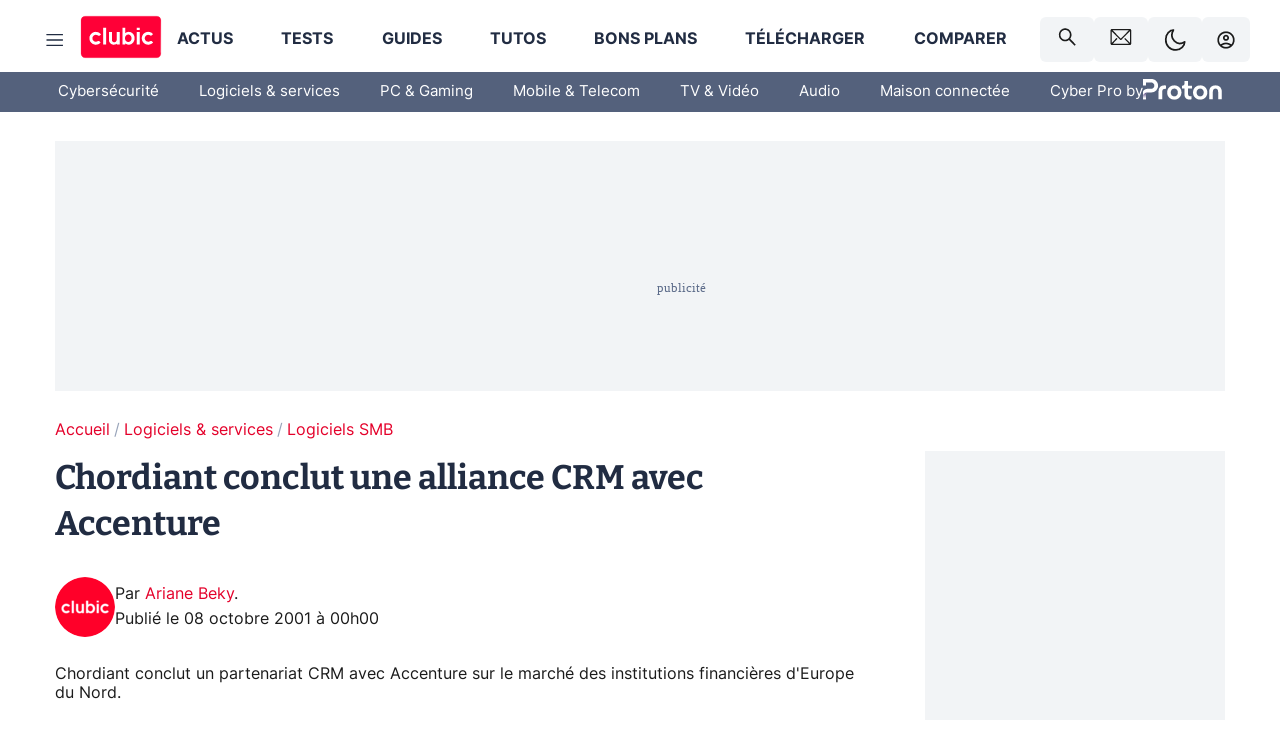

--- FILE ---
content_type: text/html; charset=utf-8
request_url: https://www.clubic.com/actualite-42769-.html
body_size: 47689
content:
<!DOCTYPE html><html lang="fr" data-theme="light"><head><meta charSet="utf-8" data-next-head=""/><meta name="viewport" content="initial-scale=1.0, width=device-width" data-next-head=""/><script type="text/javascript" src="https://choices.consentframework.com/js/pa/22690/c/IKVR3/cmp" referrerPolicy="unsafe-url" async=""></script><script async="" type="text/javascript" src="https://cdn.sirdata.eu/youtube-iframe.js"></script><link rel="preload" href="https://securepubads.g.doubleclick.net/tag/js/gpt.js" as="script" type="text/javascript" data-next-head=""/><title data-next-head="">Chordiant conclut une alliance CRM avec Accenture</title><meta name="description" content="Chordiant conclut un partenariat CRM avec Accenture sur le marché des institutions financières d&#x27;Europe du Nord." data-next-head=""/><meta name="robots" content="index, follow, max-image-preview:large, max-snippet:-1, max-video-preview:-1, max-snippet:-1, max-image-preview:large, max-video-preview:-1" data-next-head=""/><meta property="og:locale" content="fr_FR" data-next-head=""/><meta property="og:site_name" content="clubic.com" data-next-head=""/><meta property="og:title" content="Chordiant conclut une alliance CRM avec Accenture" data-next-head=""/><meta property="og:description" content="Chordiant conclut un partenariat CRM avec Accenture sur le marché des institutions financières d&#x27;Europe du Nord." data-next-head=""/><meta property="og:url" content="https://www.clubic.com/actualite-42769-.html" data-next-head=""/><meta property="og:image" content="https://pic.clubic.com/v1/images/1496043/raw" data-next-head=""/><meta property="og:type" content="article" data-next-head=""/><meta name="twitter:card" content="summary_large_image" data-next-head=""/><meta name="twitter:site" content="@clubic" data-next-head=""/><meta name="twitter:title" content="Chordiant conclut une alliance CRM avec Accenture" data-next-head=""/><meta name="twitter:image" content="https://pic.clubic.com/v1/images/1496043/raw" data-next-head=""/><meta name="twitter:url" content="https://www.clubic.com/actualite-42769-.html" data-next-head=""/><meta name="twitter:description" content="Chordiant conclut un partenariat CRM avec Accenture sur le marché des institutions financières d&#x27;Europe du Nord." data-next-head=""/><meta name="twitter:domain" content="clubic.com" data-next-head=""/><meta property="article:publisher" content="https://www.facebook.com/Clubic" data-next-head=""/><link rel="canonical" href="https://www.clubic.com/actualite-42769-.html" data-next-head=""/><meta property="article:published_time" content="2001-10-08T00:00:00+02:00" data-next-head=""/><meta property="article:modified_time" content="2001-10-08T00:00:00+02:00" data-next-head=""/><meta property="mrf:tags" content="content-type:news;cat1:Logiciels et services;cat2:Logiciels SMB" data-next-head=""/><meta name="mobile-web-app-capable" content="yes"/><meta name="apple-mobile-web-app-capable" content="yes"/><meta name="apple-mobile-web-app-title" content="Clubic"/><meta name="application-name" content="Clubic"/><link rel="dns-prefetch" href="//pic.clubic.com"/><link rel="dns-prefetch" href="//api.clubic.com"/><link rel="dns-prefetch" href="//analytics.clubic.com"/><link rel="dns-prefetch" href="//cdn.consentframework.com"/><link rel="dns-prefetch" href="//cache.consentframework.com"/><link rel="dns-prefetch" href="//choices.consentframework.com"/><link rel="dns-prefetch" href="//scripts.opti-digital.com"/><link rel="dns-prefetch" href="//www.googletagmanager.com/"/><link rel="preload" href="/assets-react/fonts/inter-bold.woff2" as="font" type="font/woff2" crossorigin="anonymous"/><link rel="preload" href="/assets-react/fonts/inter-regular.woff2" as="font" type="font/woff2" crossorigin="anonymous"/><link rel="preload" href="/assets-react/fonts/bitter.woff2" as="font" type="font/woff2" crossorigin="anonymous"/><link rel="apple-touch-icon" sizes="180x180" href="/apple-touch-icon.png"/><link rel="icon" type="image/png" sizes="32x32" href="/favicon-32x32.png"/><link rel="icon" type="image/png" sizes="16x16" href="/favicon-16x16.png"/><link rel="manifest" href="/site.webmanifest"/><link rel="mask-icon" href="/safari-pinned-tab.svg" color="#fc0f3e"/><link rel="shortcut icon" href="/favicon.ico"/><meta name="msapplication-TileColor" content="#202b44"/><meta name="msapplication-config" content="/browserconfig.xml"/><meta name="theme-color" content="#232728"/><meta name="sentry-trace" content="aab690ec13af4c746fa4ffadc64ddf74-5f9fa4cb83058b4b-0"/><meta name="baggage" content="sentry-environment=prod,sentry-release=undefined,sentry-public_key=948a13215311a60e5cf48c9860c59be8,sentry-trace_id=aab690ec13af4c746fa4ffadc64ddf74,sentry-sampled=false,sentry-sample_rand=0.29789577688565183,sentry-sample_rate=0.02"/><script type="application/ld+json" data-type="microdata" data-next-head="">{"@context":"https://schema.org","@graph":[{"@type":"NewsArticle","@id":"https://www.clubic.com/actualite-42769-.html#article","headline":"Chordiant conclut une alliance CRM avec Accenture","thumbnailUrl":"https://pic.clubic.com/v1/images/1496043/raw","datePublished":"2001-10-08T00:00:00+02:00","dateModified":"2001-10-08T00:00:00+02:00","inLanguage":"fr-FR","image":{"@id":"https://www.clubic.com/actualite-42769-.html#primaryimage"},"author":{"@id":"https://www.clubic.com/actualite-42769-.html#author"},"publisher":{"@id":"https://www.clubic.com/#organization"},"commentCount":0,"potentialAction":[{"@type":"CommentAction","name":"Comment","target":["https://www.clubic.com/actualite-42769-.html#comments"]}],"speakable":{"@type":"SpeakableSpecification","xpath":["/html/head/title","/html/head/meta[@name='description']/@content"]},"mainEntityOfPage":{"@id":"https://www.clubic.com/actualite-42769-.html"},"isPartOf":{"@id":"https://www.clubic.com/actualite-42769-.html"}},{"@type":"WebPage","@id":"https://www.clubic.com/actualite-42769-.html","url":"https://www.clubic.com/actualite-42769-.html","name":"Chordiant conclut une alliance CRM avec Accenture","thumbnailUrl":"https://pic.clubic.com/v1/images/1496043/raw","datePublished":"2001-10-08T00:00:00+02:00","dateModified":"2001-10-08T00:00:00+02:00","inLanguage":"fr-FR","isPartOf":{"@id":"https://www.clubic.com/#website"},"potentialAction":[{"@type":"ReadAction","target":["https://www.clubic.com/actualite-42769-.html"]}],"breadcrumb":{"@id":"https://www.clubic.com/actualite-42769-.html#breadcrumb"},"primaryImageOfPage":{"@id":"https://www.clubic.com/actualite-42769-.html#primaryimage"},"image":{"@id":"https://www.clubic.com/actualite-42769-.html#primaryimage"}},{"@type":"ImageObject","inLanguage":"fr-FR","url":"https://pic.clubic.com/v1/images/1496043/raw","contentUrl":"https://pic.clubic.com/v1/images/1496043/raw","caption":"blank","height":"301","width":"301","@id":"https://www.clubic.com/actualite-42769-.html#primaryimage"},{"@type":"BreadcrumbList","@id":"https://www.clubic.com/actualite-42769-.html#breadcrumb","itemListElement":[{"@type":"ListItem","position":1,"name":"Accueil","item":"https://www.clubic.com/"},{"@type":"ListItem","position":2,"name":"Logiciels & services","item":"https://www.clubic.com/telecharger/actus-logiciels/"},{"@type":"ListItem","position":3,"name":"Logiciels SMB","item":"https://www.clubic.com/pro/"}]},{"@type":"Organization","@id":"https://www.clubic.com/#organization","name":"Clubic.com","url":"https://www.clubic.com","logo":{"@type":"ImageObject","@id":"https://www.clubic.com/#/schema/logo/image/","inLanguage":"fr-FR","url":"https://pic.clubic.com/v1/images/2288871/raw","width":"1600","height":"900","caption":"Clubic"},"sameAs":["https://www.facebook.com/Clubic","https://x.com/clubic","https://www.youtube.com/user/Clubic","https://fr.linkedin.com/company/clubic","https://fr.wikipedia.org/wiki/Clubic","https://www.tiktok.com/@clubic_","https://www.whatsapp.com/channel/0029VaFN2Nm3bbV7Nzel1P2B","https://www.instagram.com/clubic_off/","https://x.com/ClubicBonsPlans","https://bsky.app/profile/did:plc:hxwo5olhdgcx7bbzu2lewpgo","https://www.threads.com/@clubic_off"]},{"@type":"WebSite","@id":"https://www.clubic.com/#website","url":"https://www.clubic.com/","name":"Clubic.com","inLanguage":"fr-FR","publisher":{"@id":"https://www.clubic.com/#organization"},"potentialAction":{"@type":"SearchAction","target":{"@type":"EntryPoint","urlTemplate":"https://www.clubic.com/search?q={search_term_string}"},"query-input":"required name=search_term_string"}},{"@type":"Person","@id":"https://www.clubic.com/actualite-42769-.html#author","name":"Ariane Beky","image":{"@type":"ImageObject","inLanguage":"fr-FR","url":"https://pic.clubic.com/v1/images/1863933/raw","contentUrl":"https://pic.clubic.com/v1/images/1863933/raw","caption":"Clubic logo rong","height":"229","width":"229","@id":"https://www.clubic.com/#/schema/person/image/"},"url":"https://www.clubic.com/auteur/30049-ariane-beky-.html"}]}</script><link rel="stylesheet" href="/assets-react/legacy.css?undefined" data-next-head=""/><link rel="preload" imageSrcSet="//pic.clubic.com/v1/images/1863933/raw?fit=smartCrop&amp;width=50&amp;height=50&amp;hash=9ec1fee8f92e922c343c252d512b563df86df85e 1x, //pic.clubic.com/v1/images/1863933/raw?fit=smartCrop&amp;width=100&amp;height=100&amp;hash=c82b66577ae5501c2b8ec4048c4ea6717fa94d59 2x" type="image/webp" as="image" media="(max-width: 1024px)" data-next-head=""/><link rel="preload" imageSrcSet="//pic.clubic.com/v1/images/1863933/raw?fit=smartCrop&amp;width=60&amp;height=60&amp;hash=2059062628ef9e07189a8eb67c896214f37dbaf8 1x, //pic.clubic.com/v1/images/1863933/raw?fit=smartCrop&amp;width=120&amp;height=120&amp;hash=c0dff9b982ab6ce351964614fb343455b69817b2 2x" type="image/webp" as="image" media="(min-width: 1025px)" data-next-head=""/><link rel="preload" imageSrcSet="//pic.clubic.com/v1/images/1863933/raw?fit=smartCrop&amp;width=60&amp;height=60&amp;hash=2059062628ef9e07189a8eb67c896214f37dbaf8 1x, //pic.clubic.com/v1/images/1863933/raw?fit=smartCrop&amp;width=120&amp;height=120&amp;hash=c0dff9b982ab6ce351964614fb343455b69817b2 2x" type="image/webp" as="image" data-next-head=""/><link rel="preload" imageSrcSet="//pic.clubic.com/v1/images/2370115/raw?fit=smartCrop&amp;width=40&amp;height=40&amp;hash=1985bbde37fb9cd364fca98395fbbcc7b68cc864 1x, //pic.clubic.com/v1/images/2370115/raw?fit=smartCrop&amp;width=80&amp;height=80&amp;hash=07b183813d6783f08a41971ead9e1d558e4ddae1 2x" type="image/webp" as="image" data-next-head=""/><script type="text/javascript" async="" data-react-no-hydrate="true" data-next-head="">
            var currentThemeAd = window.localStorage.getItem('preferMode') ?? (window?.matchMedia('(prefers-color-scheme: dark)').matches ? 'dark' : 'light');
            var adConfig = '{"adUnit":"/21718639124/clubic.com/contenu-actu-rjs","pageTargeting":{"kw":["news","e-business","business","legacy","Logiciels & services","section1651","Logiciels SMB","section1669"],"env":"prod","mode":"dark","issafe":1}}';
            var updatedJsonString = adConfig.replace(/"mode":"[^"]+"/, `"mode":"${currentThemeAd}"`);
            var optidigitalQueue = optidigitalQueue || {};
            optidigitalQueue.cmd = optidigitalQueue.cmd || [];
            var i='optidigital-ad-init';
            if (!document.getElementById(i)) {
              var opti=document.createElement('script');
              opti.id=i;
              opti.type='module';
              opti.setAttribute("data-config",updatedJsonString);
              opti.src='//scripts.opti-digital.com/modules/?site=clubicv3';
              var node=document.getElementsByTagName('head')[0];
              node.parentNode.insertBefore(opti, node);
            } 
          </script><script defer="" type="text/javascript" data-next-head="">
             !function(){"use strict";function e(e){var t=!(arguments.length>1&&void 0!==arguments[1])||arguments[1],c=document.createElement("script");c.src=e,t?c.type="module":(c.async=!0,c.type="text/javascript",c.setAttribute("nomodule",""));var n=document.getElementsByTagName("script")[0];n.parentNode.insertBefore(c,n)}!function(t,c){!function(t,c,n){var a,o,r;n.accountId=c,null!==(a=t.marfeel)&&void 0!==a||(t.marfeel={}),null!==(o=(r=t.marfeel).cmd)&&void 0!==o||(r.cmd=[]),t.marfeel.config=n;var i="https://sdk.mrf.io/statics";e("".concat(i,"/marfeel-sdk.js?id=").concat(c),!0),e("".concat(i,"/marfeel-sdk.es5.js?id=").concat(c),!1)}(t,c,arguments.length>2&&void 0!==arguments[2]?arguments[2]:{})}(window,3521,{} /*config*/)}();
            </script><script>window.nextEnv = {"NEXT_PUBLIC_APP_ENV_COMPLET":"prod","NEXT_PUBLIC_VERSION":"undefined","NEXT_PUBLIC_BASE_URL":"undefined","NEXT_PUBLIC_ENV":"undefined","NEXT_PUBLIC_HOST":"www.clubic.com"};</script><script>
   globalThis.constantContext = {};
   const alsContext = {reqId:''};
    globalThis.alsContext = {
      getContext: (key) => {
        return alsContext[key];
      },
      setContext: (key, value) => {
        alsContext[key] = value;
      },
    }
  </script><script id="cmp-stub" type="text/javascript">!function(){var t=function(){function t(e,r=0){try{var a=p.document,n=!!p.frames[e];if(!n)if(a.body){var c=a.createElement("iframe");c.style.cssText="display:none",c.name=e,a.body.appendChild(c)}else 2e3>r&&setTimeout(function(){t(e,r+1)},5);return!n}catch(t){return!1}}function e(t){var e,r=p;try{for(;r&&r!==p.top;){if(r.frames[t]){e=r;break}if(!r.parent||r.parent===r)break;r=r.parent}}catch(t){}return e}function r(){try{const o=this&&this.sourceAPI||"__sdcmpapi";for(var t=p.gdprApplies,e=(p.ABconsentCMP||{}).consentModeFromTcf||!1,r=arguments.length,a=Array(r),n=0;r>n;n++)a[n]=arguments[n];if(!a.length)return"__tcfapi"===o?c:i;if("setGdprApplies"===a[0])a.length>3&&2===Number(a[1])&&"boolean"==typeof a[3]&&(p.gdprApplies=t=a[3],"function"==typeof a[2]&&a[2]({gdprApplies:t},!0));else if("ping"===a[0]){if("function"==typeof a[2]){const r={gdprApplies:t,cmpLoaded:!1,cmpStatus:"stub",apiVersion:"2.0"};e&&(r.enableAdvertiserConsentMode=!0),a[2](r,!0)}}else("__tcfapi"===o?c:i).push(a)}catch(t){}}var a="__tcfapiLocator",n="__sdcmpapiLocator",c=[],i=[],p=window,o=e(a),s=e(n);try{o||t(a),s||t(n),p.__tcfapi||(p.__tcfapi=function(){return r.apply({sourceAPI:"__tcfapi"},arguments)}),p.__sdcmpapi||(p.__sdcmpapi=function(){return r.apply({sourceAPI:"__sdcmpapi"},arguments)}),p.addEventListener("message",function(t){try{var e=t&&t.data;if(!e)return;var r={};if("string"==typeof e)try{r=JSON.parse(e)}catch(t){return}else{if("object"!=typeof e||e.constructor!==Object)return;r=e}var a=r&&(r.__tcfapiCall||r.__sdcmpapiCall);if(!a)return;try{var n=r.__tcfapiCall?window.__tcfapi:window.__sdcmpapi,c=r.__tcfapiCall?"__tcfapiReturn":"__sdcmpapiReturn";n(a.command,a.version,function(r,n){var i={};i[c]={returnValue:r,success:n,callId:a.callId};const p="null"===t.origin?"*":t.origin;t.source.postMessage("string"==typeof e?JSON.stringify(i):i,p)},a.parameter)}catch(t){}}catch(t){}},!1)}catch(t){}};try{t(),void 0!==module&&"object"==typeof module&&"object"==typeof module.exports&&(module.exports=t)}catch(t){}}();(function () {
window.ABconsentCMP = window.ABconsentCMP || {};window.ABconsentCMP.enableConsentMode = window.ABconsentCMP.enableConsentMode ? true : (window.ABconsentCMP.enableConsentMode === undefined) && true;window.ABconsentCMP = window.ABconsentCMP || {};var ABconsentCMP = window.ABconsentCMP;ABconsentCMP.loaded = ABconsentCMP.loaded || {};ABconsentCMP.runOnce = ABconsentCMP.runOnce || function (flagName, fn) {if (ABconsentCMP.loaded[flagName]) return;ABconsentCMP.loaded[flagName] = true;try {if (typeof fn === "function") {fn(ABconsentCMP);}} catch (e) {}};ABconsentCMP.runOnce("consentModeGtm", function (ABconsentCMP) {if (!ABconsentCMP.enableConsentMode) return;try {var gtmDataLayerName = ABconsentCMP.gtmDataLayerName || "dataLayer";var consentModeFromTcf = ABconsentCMP.consentModeFromTcf === true;window[gtmDataLayerName] = window[gtmDataLayerName] || [];function gtag() {window[gtmDataLayerName].push(arguments);}gtag('set', 'developer_id.dOWE1OT', true);var gtmDefaultValues = {analytics_storage:  'denied',functionality_storage:  'denied',security_storage:   'denied',personalization_storage:'denied',wait_for_update:1000};if (!consentModeFromTcf) {gtmDefaultValues['ad_storage'] = 'denied';gtmDefaultValues['ad_user_data'] = 'denied';gtmDefaultValues['ad_personalization'] = 'denied';}gtag('consent', 'default', gtmDefaultValues);} catch (e) {}});ABconsentCMP.runOnce("consentModeAdsense", function () {try {(window.adsbygoogle = window.adsbygoogle || []).pauseAdRequests = 1;} catch (e) {}});ABconsentCMP.runOnce("tcfUetq", function () {try {window.uetq = window.uetq || [];window.uetq.push('config', 'tcf', {enabled: true});} catch (e) {}});})();</script><script async="" type="text/javascript">
                  let currentTheme =  window.localStorage.getItem('preferMode');  
                  if(!currentTheme) {
                    currentTheme =  window?.matchMedia('(prefers-color-scheme: dark)').matches ? 'dark' : 'light';
                    window.localStorage.setItem('preferMode', currentTheme);
                  }
                  document.documentElement.setAttribute('data-theme', currentTheme);
                 </script><script async="" type="text/javascript"> var _paq = window._paq = window._paq || [];
                /* tracker methods like "setCustomDimension" should be called before "trackPageView" */
                _paq.push(['trackPageView']);
                _paq.push(['enableLinkTracking']);
                (function() {
                var u="https://analytics.clubic.com/";
                _paq.push(['setTrackerUrl', u+'matomo.php']);
                _paq.push(['setSiteId', '1']);
                var d=document, g=d.createElement('script'), s=d.getElementsByTagName('script')[0];
                g.type='text/javascript'; g.async=true; g.src=u+'matomo.js'; s.parentNode.insertBefore(g,s);
              })();</script><noscript><p><img src="https://analytics.clubic.com/matomo.php?idsite=1&amp;amp;rec=1" alt=""/></p></noscript><noscript data-n-css=""></noscript><script defer="" noModule="" src="/_next/static/chunks/polyfills-42372ed130431b0a.js"></script><script defer="" src="/_next/static/chunks/5271.ea55f5afeee2f810.js"></script><script defer="" src="/_next/static/chunks/2888.ed2bd38c480029a6.js"></script><script defer="" src="/_next/static/chunks/5470.7b14a21c0891bb1e.js"></script><script defer="" src="/_next/static/chunks/6293.adcc0b7f20eb33a0.js"></script><script defer="" src="/_next/static/chunks/7466.c7027645672d852d.js"></script><script defer="" src="/_next/static/chunks/9665.3e2cd57a7818e6d1.js"></script><script defer="" src="/_next/static/chunks/5542.0bea5918111607f7.js"></script><script defer="" src="/_next/static/chunks/9118.842642fdeef9971d.js"></script><script defer="" src="/_next/static/chunks/7371.542507ed46063fd4.js"></script><script defer="" src="/_next/static/chunks/6466.e1b21354779e3489.js"></script><script defer="" src="/_next/static/chunks/6737.0734bca437f03243.js"></script><script defer="" src="/_next/static/chunks/8342.7aa7d1f83cf0ccc2.js"></script><script defer="" src="/_next/static/chunks/5297.5f162fe2dbfebb0e.js"></script><script defer="" src="/_next/static/chunks/3606.710bcdd285d903a6.js"></script><script defer="" src="/_next/static/chunks/8176.0cd0717a5e11366b.js"></script><script defer="" src="/_next/static/chunks/6220.0e8718ff4729ad0a.js"></script><script defer="" src="/_next/static/chunks/7189.a9ad83371ea83f2a.js"></script><script src="/_next/static/chunks/runtime-a91cb50f8d70b3bd.js" defer=""></script><script src="/_next/static/chunks/next-4df5c446dd9342cf.js" defer=""></script><script src="/_next/static/chunks/reactjs-19.2.3.js" defer=""></script><script src="/_next/static/chunks/reactjs-dom-19.2.3.js" defer=""></script><script src="/_next/static/chunks/main-ec190852b12d8f40.js" defer=""></script><script src="/_next/static/chunks/styled-6.1.19.js" defer=""></script><script src="/_next/static/chunks/apollo-3.13.9.js" defer=""></script><script src="/_next/static/chunks/api-sdk-655a53efad5e1ff5.js" defer=""></script><script src="/_next/static/chunks/8569-877b1f4c4eb5592c.js" defer=""></script><script src="/_next/static/chunks/pages/_app-0733916e12057ec1.js" defer=""></script><script src="/_next/static/chunks/pages/%5B...slug%5D-c4cb2540b8785bf6.js" defer=""></script><script src="/_next/static/tudh1sXWtSRxBmcdxcLOO/_buildManifest.js" defer=""></script><script src="/_next/static/tudh1sXWtSRxBmcdxcLOO/_ssgManifest.js" defer=""></script><style data-styled="" data-styled-version="6.1.19">.ad-container{background-color:var(--color-alt-5);display:flex;flex-direction:column;justify-content:flex-start;position:relative;min-height:200px;overflow:hidden;grid-column:2/3;}/*!sc*/
@media (min-width:1024px){.ad-container{grid-column:1/10;}}/*!sc*/
.ad-container p{font-size:14px;color:rgba(var(--theme-color-foreground), 0.15);margin:8px 0;}/*!sc*/
.ad-container .ad-content{flex-grow:1;z-index:1;display:flex;justify-content:center;margin:0;max-width:100vw;overflow:hidden;}/*!sc*/
.ad-container .ad-content[data-slot="Billboard_2"],.ad-container .ad-content[data-slot="Mobile_Pos1"],.ad-container .ad-content[data-slot="Mobile_Pos2"],.ad-container .ad-content[data-slot="Mobile_Pos3"]{min-height:250px;}/*!sc*/
.ad-container .ad-content[data-slot="Billboard_1"]{height:250px;}/*!sc*/
.ad-container .ad-content[data-slot="Rectangle_1"]{height:100px;}/*!sc*/
.ad-container .ad-content[data-slot="HalfpageAd_1"],.ad-container .ad-content[data-slot="HalfpageAd_2"],.ad-container .ad-content[data-slot="HalfpageAd_3"]{min-height:600px;}/*!sc*/
.ad-container.no-background{background-color:transparent;border:none;overflow:visible;}/*!sc*/
.ad-container.no-background p{display:none;}/*!sc*/
.ad-container.no-background .ad-content{margin-bottom:0;}/*!sc*/
.ad-container.megaban{margin:var(--spacer-s) 0;}/*!sc*/
.ad-container.position-sticky{position:sticky;top:85px;}/*!sc*/
.ad-container.mobile-only{display:flex;}/*!sc*/
@media (min-width:1024px){.ad-container.mobile-only{display:none;}}/*!sc*/
.ad-container.desktop-only{display:none;}/*!sc*/
@media (min-width:1024px){.ad-container.desktop-only{display:flex;}}/*!sc*/
#GenecyDFPAdWallpaperCont~* .ad-container.megaban{display:none;}/*!sc*/
data-styled.g1[id="sc-global-eVrTht1"]{content:"sc-global-eVrTht1,"}/*!sc*/
html{-ms-text-size-adjust:100%;-webkit-text-size-adjust:100%;}/*!sc*/
body{margin:0;}/*!sc*/
article,aside,details,figcaption,figure,footer,header,hgroup,main,menu,nav,section,summary{display:block;}/*!sc*/
audio,canvas,progress,video{display:inline-block;vertical-align:baseline;}/*!sc*/
audio:not([controls]){display:none;height:0;}/*!sc*/
[hidden],template{display:none;}/*!sc*/
a,button{background-color:transparent;border-width:0;}/*!sc*/
a:active,a:hover{outline:0;}/*!sc*/
abbr[title]{border-bottom:1px dotted;}/*!sc*/
b,strong{font-weight:bold;}/*!sc*/
dfn{font-style:italic;}/*!sc*/
h1{font-size:2em;margin:0.67em 0;}/*!sc*/
mark{background:#ff0;color:black;}/*!sc*/
small{font-size:80%;}/*!sc*/
sub,sup{font-size:75%;line-height:0;position:relative;vertical-align:baseline;}/*!sc*/
sup{top:-0.5em;}/*!sc*/
sub{bottom:-0.25em;}/*!sc*/
img{border:0;}/*!sc*/
svg:not(:root){overflow:hidden;}/*!sc*/
figure{margin:1em 40px;}/*!sc*/
hr{-moz-box-sizing:content-box;box-sizing:content-box;height:0;}/*!sc*/
pre{overflow:auto;}/*!sc*/
code,kbd,pre,samp{font-family:monospace,serif;font-size:1em;}/*!sc*/
button,input,optgroup,select,textarea{color:inherit;font:inherit;margin:0;}/*!sc*/
button{overflow:visible;}/*!sc*/
button,select{text-transform:none;}/*!sc*/
button,html input[type='button'],input[type='reset'],input[type='submit']{-webkit-appearance:button;cursor:pointer;}/*!sc*/
button[disabled],html input[disabled]{cursor:default;}/*!sc*/
button::-moz-focus-inner,input::-moz-focus-inner{border:0;padding:0;}/*!sc*/
input{line-height:normal;}/*!sc*/
input[type='checkbox'],input[type='radio']{box-sizing:border-box;padding:0;}/*!sc*/
input[type='number']::-webkit-inner-spin-button,input[type='number']::-webkit-outer-spin-button{height:auto;}/*!sc*/
input[type='search']{-webkit-appearance:textfield;-moz-box-sizing:border-box;-webkit-box-sizing:border-box;box-sizing:border-box;}/*!sc*/
input[type='search']::-webkit-search-cancel-button,input[type='search']::-webkit-search-decoration{-webkit-appearance:none;}/*!sc*/
fieldset{border:1px solid #c0c0c0;margin:0 2px;padding:0.35em 0.625em 0.75em;}/*!sc*/
legend{border:0;padding:0;}/*!sc*/
textarea{overflow:auto;}/*!sc*/
optgroup{font-weight:bold;}/*!sc*/
table{border-collapse:collapse;border-spacing:0;}/*!sc*/
td,th{padding:0;}/*!sc*/
.sd-cmp-2dyYO{top:40px!important;left:unset!important;right:unset!important;padding:unset!important;padding-top:5px!important;}/*!sc*/
.sd-cmp-1bquj .sd-cmp-2jmDj{padding:unset;}/*!sc*/
.sd-cmp-1IdBZ{padding-top:10px!important;}/*!sc*/
.sd-cmp-2jmDj{color:grey!important;}/*!sc*/
data-styled.g2[id="sc-global-hDeBjt1"]{content:"sc-global-hDeBjt1,"}/*!sc*/
*{box-sizing:border-box;padding:0;margin:0;}/*!sc*/
*::after,*::before{box-sizing:border-box;}/*!sc*/
html,body{width:100%;height:100%;}/*!sc*/
img{vertical-align:middle;}/*!sc*/
data-styled.g3[id="sc-global-igtmDC1"]{content:"sc-global-igtmDC1,"}/*!sc*/
:root{--spacer-xxs:4px;--spacer-xs:7px;--spacer-s:15px;--spacer-s-fluid:clamp(0.625rem, 0.536rem + 0.446vw, 0.938rem);--spacer:30px;--spacer-to-xs:clamp(0.438rem, 0.027rem + 2.054vw, 1.875rem);--spacer-fluid:clamp(0.938rem, 0.67rem + 1.339vw, 1.875rem);--spacer-m:45px;--spacer-m-to-xs:clamp(0.438rem, -0.241rem + 3.393vw, 2.813rem);--spacer-m-to-s:clamp(0.938rem, 0.402rem + 2.679vw, 2.813rem);--spacer-m-fluid:clamp(1.875rem, 1.607rem + 1.339vw, 2.813rem);--spacer-l:60px;--spacer-l-to-xs:clamp(0.438rem, -0.509rem + 4.732vw, 3.75rem);--spacer-l-to-s:clamp(0.938rem, 0.134rem + 4.018vw, 3.75rem);--spacer-l-to-default:clamp(1.875rem, 1.339rem + 2.679vw, 3.75rem);--spacer-l-fluid:clamp(2.813rem, 2.545rem + 1.339vw, 3.75rem);--spacer-xl:90px;--spacer-xl-to-xs:clamp(0.438rem, -1.045rem + 7.411vw, 5.625rem);--spacer-xl-to-s:clamp(0.938rem, -0.402rem + 6.696vw, 5.625rem);--spacer-xl-to-default:clamp(1.875rem, 0.804rem + 5.357vw, 5.625rem);--spacer-xl-to-m:clamp(2.813rem, 2.009rem + 4.018vw, 5.625rem);--spacer-xl-fluid:clamp(3.75rem, 3.214rem + 2.679vw, 5.625rem);--spacer-em:1em;--theme-typography-default-font:'Inter UI',Arial,sans-serif;--theme-typography-primary-font:'Bitter',serif;--theme-palette-black:#232728;--theme-palette-black-alt:#212C42;--theme-palette-dark-black:#1b1b1b;--theme-palette-black-medium:#5d6c8a;--theme-palette-white:#FFFFFF;--theme-palette-dark-white:#f2f4f6;--theme-palette-dark-white2:#E5E8EE;--theme-palette-grey:#777777;--theme-palette-dark-grey:#54617C;--theme-palette-red:#E4002A;--theme-palette-red-clubic:#ff0037;--theme-palette-red-medium:#FF5978;--theme-palette-dark-red:#AF0524;--theme-palette-blue:#3F547E;--theme-palette-blue-medium:#99A4BA;--theme-palette-dark-blue:#37486D;--theme-palette-green:#009e76;--theme-palette-dark-green:#018262;--theme-palette-grey-blue:#526C8A;--theme-palette-dark-grey-blue:#3F547E;--theme-palette-light-grey-blue:#a4adbd;--theme-palette-golden:#C89E42;}/*!sc*/
:root[data-theme='light']{--theme-color-background:#FFFFFF;--theme-color-foreground:#212C42;--theme-color-foreground-rgb:33,44,66;--theme-color-medium:#99A4BA;--theme-color-primary:#E4002A;--theme-color-primary-contrast:#FFFFFF;--theme-color-title:#212C42;--theme-background-contrast-background-color:#f2f4f6;--theme-background-contrast-link-color:inherit;--theme-background-contrast-text-color:#212C42;--theme-background-flashy-background-color:#E4002A;--theme-background-flashy-link-color:#FFFFFF;--theme-background-flashy-text-color:#FFFFFF;--theme-background-navy-background-color:#3F547E;--theme-background-navy-link-color:#FFFFFF;--theme-background-navy-text-color:#FFFFFF;--theme-background-light-background-color:#777777;--theme-background-light-text-color:#212C42;--theme-background-light-link-color:#E4002A;--theme-background-transparent-background-color:transparent;--theme-background-transparent-text-color:inherit;--theme-background-transparent-link-color:inherit;--background-color-sub:#EDF0F4;--text-color:var(--theme-palette-dark-black);--text-color-reverse:var(--theme-palette-white);--text-color-alt:var(--theme-palette-blue);--title-foreground:var(--theme-palette-black-alt);--title-foreground-alt:var(--theme-palette-black-medium);--link-color:var(--theme-palette-red);--background-color-alt:var(--theme-palette-black-alt);--card-border:var(--theme-palette-light-grey-blue);--color-box-shadow:rgba(0 ,0 ,0 ,0.1);--color-alt-blue:var(--theme-palette-blue-medium);--color-alt-grey-blue:var(--theme-palette-grey-blue);--color-alt-dark:var(--theme-palette-dark-white2);--color-form-border:#cccccc;--color-alt-1:var(--theme-palette-grey);--color-alt-2:var(--theme-palette-dark-white);--color-alt-3:var(--theme-palette-dark-white);--color-alt-4:none;--color-alt-4-reverse:var(--theme-palette-dark-white);--color-alt-5:var(--theme-palette-dark-white);--color-alt-6:var(--theme-palette-dark-grey-blue);--color-alt-7:var(--theme-palette-dark-grey);--color-alt-8:var(--theme-palette-white);--color-alt-9:var(--theme-palette-dark-white);--color-grey-trans:rgba(0, 0, 0, 0.8);}/*!sc*/
:root[data-theme='dark']{--theme-color-background:#232728;--theme-color-foreground:#FFFFFF;--theme-color-foreground-rgb:0,0,0;--theme-color-medium:#FFFFFF;--theme-color-primary:#FF5978;--theme-color-primary-contrast:#FFFFFF;--theme-color-title:#FFFFFF;--theme-background-contrast-background-color:#1b1b1b;--theme-background-contrast-link-color:inherit;--theme-background-contrast-text-color:#FFFFFF;--theme-background-flashy-background-color:#FF5978;--theme-background-flashy-link-color:#FFFFFF;--theme-background-flashy-text-color:#FFFFFF;--theme-background-navy-background-color:#3F547E;--theme-background-navy-link-color:#FFFFFF;--theme-background-navy-text-color:#FFFFFF;--theme-background-light-background-color:#777777;--theme-background-light-text-color:#212C42;--theme-background-light-link-color:#FF5978;--theme-background-transparent-background-color:transparent;--theme-background-transparent-text-color:inherit;--theme-background-transparent-link-color:inherit;--background-color-sub:var(--theme-palette-dark-black);--text-color:var(--theme-palette-white);--text-color-reverse:var(--theme-palette-dark-black);--text-color-alt:var(--theme-palette-white);--title-foreground:var(--theme-palette-white);--title-foreground-alt:var(--theme-palette-white);--link-color:var(--theme-palette-red-medium);--background-color-alt:var(--theme-palette-black);--card-border:var(--theme-palette-grey);--color-box-shadow:rgba(0 ,0 ,0 ,0.3);--color-alt-blue:var(--theme-palette-blue);--color-form-border:#555555;--color-alt-grey-blue:var(--theme-palette-light-grey-blue);--color-alt-dark:black;--color-alt-1:var(--theme-palette-white);--color-alt-2:var(--theme-palette-black-alt);--color-alt-3:var(--theme-palette-white);--color-alt-4:var(--theme-palette-dark-black);--color-alt-4-reverse:none;--color-alt-5:var(--theme-palette-dark-black);--color-alt-6:var(--theme-palette-white);--color-alt-7:var(--theme-palette-dark-white);--color-alt-8:var(--theme-palette-red-medium);--color-alt-9:var(--theme-palette-dark-grey);--color-grey-trans:rgba(255, 255, 255, 0.8);}/*!sc*/
html{color:var(--text-color);background-color:var(--theme-color-background);transition:background-color 0.5s;-webkit-font-smoothing:antialiased;-moz-osx-font-smoothing:grayscale;}/*!sc*/
body{line-height:1.2;-moz-osx-font-smoothing:grayscale;-ms-overflow-style:-ms-autohiding-scrollbar;font-family:var(--theme-typography-default-font);overflow-x:hidden;}/*!sc*/
article aside{display:none;}/*!sc*/
html.no-event,html.no-event body{overflow:hidden;}/*!sc*/
a{color:inherit;}/*!sc*/
a.un-styled-linked{text-decoration:none;}/*!sc*/
a.mod-primary{color:var(--link-color);}/*!sc*/
a.simple{color:var(--link-color);font-weight:bold;}/*!sc*/
blockquote{position:relative;font-style:italic;padding:var(--spacer-s) var(--spacer-s);border-left:4px solid var(--color-alt-grey-blue);border-radius:8px;}/*!sc*/
@media (prefers-reduced-motion: reduce){*,*:hover,*:focus,*::before,*:hover::before,*:focus::before,*::after,*:hover::after,*:focus::after{animation:none;transition:none;scroll-behavior:auto;}}/*!sc*/
data-styled.g4[id="sc-global-OHcVh1"]{content:"sc-global-OHcVh1,"}/*!sc*/
.hLrpSC{animation:drxLLP ease-in-out infinite alternate 600ms 200ms;width:min(90%,50px);height:min(90%,50px);background-color:var(--theme-color-background);color:var(--theme-color-foreground);}/*!sc*/
data-styled.g6[id="sc-1qs7exx-0"]{content:"hLrpSC,"}/*!sc*/
.hZWoGk{padding-top:calc((1 * 100% - 50px) / 2);padding-bottom:calc((1 * 100% - 50px) / 2);text-align:center;}/*!sc*/
@media (min-width:1024px){.hZWoGk{padding-top:calc((1 * 100% - 50px) / 2);padding-bottom:calc((1 * 100% - 50px) / 2);}}/*!sc*/
.hOwhjg{padding-top:calc((0.6944444444444444 * 100% - 50px) / 2);padding-bottom:calc((0.6944444444444444 * 100% - 50px) / 2);text-align:center;}/*!sc*/
@media (min-width:1024px){.hOwhjg{padding-top:calc((0.6944444444444444 * 100% - 50px) / 2);padding-bottom:calc((0.6944444444444444 * 100% - 50px) / 2);}}/*!sc*/
data-styled.g7[id="sc-1qs7exx-1"]{content:"hZWoGk,hOwhjg,"}/*!sc*/
.itNNZS{border-radius:6px;width:100%;color:transparent;height:100%;max-width:100%;vertical-align:middle;}/*!sc*/
@media (min-width:1024px){.itNNZS{border-radius:10px;}}/*!sc*/
.cJzzmV{border-radius:0;width:100%;color:transparent;height:100%;max-width:100%;vertical-align:middle;}/*!sc*/
@media (min-width:1024px){.cJzzmV{border-radius:0;}}/*!sc*/
data-styled.g8[id="sc-1qs7exx-2"]{content:"itNNZS,cJzzmV,"}/*!sc*/
.lcFsnL{position:relative;width:50px;height:50px;display:flex;align-items:center;justify-content:center;overflow:hidden;}/*!sc*/
@media (min-width:768px){.lcFsnL{width:50px;height:50px;}}/*!sc*/
@media (min-width:1024px){.lcFsnL{width:60px;height:60px;}}/*!sc*/
.lcFsnL.isEager{background-color:transparent;}/*!sc*/
.lcFsnL.isEager .sc-1qs7exx-2{width:100%!important;height:100%!important;animation:none!important;}/*!sc*/
.lcFsnL.loaded{background-color:transparent;}/*!sc*/
.lcFsnL.loaded .sc-1qs7exx-2{width:100%;height:100%;animation:hPcQcs ease-in-out 800ms;}/*!sc*/
.kGqFsX{position:relative;width:60px;height:60px;display:flex;align-items:center;justify-content:center;overflow:hidden;}/*!sc*/
@media (min-width:768px){.kGqFsX{width:60px;height:60px;}}/*!sc*/
@media (min-width:1024px){.kGqFsX{width:60px;height:60px;}}/*!sc*/
.kGqFsX.isEager{background-color:transparent;}/*!sc*/
.kGqFsX.isEager .sc-1qs7exx-2{width:100%!important;height:100%!important;animation:none!important;}/*!sc*/
.kGqFsX.loaded{background-color:transparent;}/*!sc*/
.kGqFsX.loaded .sc-1qs7exx-2{width:100%;height:100%;animation:hPcQcs ease-in-out 800ms;}/*!sc*/
.kZnkdn{position:relative;width:40px;height:40px;display:flex;align-items:center;justify-content:center;overflow:hidden;}/*!sc*/
@media (min-width:768px){.kZnkdn{width:40px;height:40px;}}/*!sc*/
@media (min-width:1024px){.kZnkdn{width:40px;height:40px;}}/*!sc*/
.kZnkdn.isEager{background-color:transparent;}/*!sc*/
.kZnkdn.isEager .sc-1qs7exx-2{width:100%!important;height:100%!important;animation:none!important;}/*!sc*/
.kZnkdn.loaded{background-color:transparent;}/*!sc*/
.kZnkdn.loaded .sc-1qs7exx-2{width:100%;height:100%;animation:hPcQcs ease-in-out 800ms;}/*!sc*/
.bxoYKz{position:relative;width:360px;height:250px;display:flex;align-items:center;justify-content:center;overflow:hidden;}/*!sc*/
@media (min-width:768px){.bxoYKz{width:360px;height:360px;}}/*!sc*/
@media (min-width:1024px){.bxoYKz{width:360px;height:250px;}}/*!sc*/
.bxoYKz.isEager{background-color:transparent;}/*!sc*/
.bxoYKz.isEager .sc-1qs7exx-2{width:100%!important;height:100%!important;animation:none!important;}/*!sc*/
.bxoYKz.loaded{background-color:transparent;}/*!sc*/
.bxoYKz.loaded .sc-1qs7exx-2{width:100%;height:100%;animation:hPcQcs ease-in-out 800ms;}/*!sc*/
data-styled.g9[id="sc-1qs7exx-3"]{content:"lcFsnL,kGqFsX,kZnkdn,bxoYKz,"}/*!sc*/
@font-face{font-family:'Inter UI';font-weight:400;font-style:normal;font-display:swap;src:url('/assets-react/fonts/inter-regular.woff2') format('woff2');}/*!sc*/
@font-face{font-family:'Inter UI';font-weight:700;font-style:normal;font-display:swap;src:url('/assets-react/fonts/inter-bold.woff2') format('woff2');}/*!sc*/
@font-face{font-family:'Bitter';font-weight:700;font-style:normal;font-display:swap;src:url('/assets-react/fonts/bitter.woff2') format('woff2');}/*!sc*/
@font-face{font-family:'Bitter';font-weight:900;font-style:normal;font-display:swap;src:url('/assets-react/fonts/bitter-bolder.woff2') format('woff2');}/*!sc*/
@font-face{font-family:'Material Symbols Outlined';font-style:normal;font-weight:400;font-display:swap;src:url('/assets-react/fonts/material-symbols-outlined.woff2') format('woff2');}/*!sc*/
data-styled.g47[id="sc-global-jTzXlp1"]{content:"sc-global-jTzXlp1,"}/*!sc*/
:root[data-theme='dark']{--sticker-award:url(/assets-react/stickers/v2/award-dark.svg);--sticker-best:url(/assets-react/stickers/v2/best-dark.svg);--sticker-like:url(/assets-react/stickers/v2/like-dark.svg);--sticker-tiny-best:url(/assets-react/stickers/v2/tiny-best-dark.svg);--sticker-tiny-award:url(/assets-react/stickers/v2/tiny-award-dark.svg);}/*!sc*/
:root[data-theme='light']{--sticker-award:url(/assets-react/stickers/v2/award-light.svg);--sticker-best:url(/assets-react/stickers/v2/best-light.svg);--sticker-like:url(/assets-react/stickers/v2/like-light.svg);--sticker-tiny-best:url(/assets-react/stickers/v2/tiny-best-light.svg);--sticker-tiny-award:url(/assets-react/stickers/v2/tiny-award-light.svg);}/*!sc*/
data-styled.g48[id="sc-global-bYEGaJ1"]{content:"sc-global-bYEGaJ1,"}/*!sc*/
:root[data-theme='dark']{--palms-2025:url(/assets-react/awards/2025/palms.png);--half-palm-2025:url(/assets-react/awards/2025/half_palm.png);--badge-awards-2025:url(/assets-react/awards/2025/badge-awards.png);--background-laser-desktop-2025:url(/assets-react/awards/2025/background_laser_desktop.png);--background-laser-mobile-2025:url(/assets-react/awards/2025/background_laser_mobile.png);--background-header-desktop-award-2025:url(/assets-react/awards/2025/background_header_desktop.png);--background-header-mobile-award-2025:url(/assets-react/awards/2025/background_header_mobile.png);}/*!sc*/
:root[data-theme='light']{--palms-2025:url(/assets-react/awards/2025/palms.png);--half-palm-2025:url(/assets-react/awards/2025/half_palm.png);--badge-awards-2025:url(/assets-react/awards/2025/badge-awards.png);--background-laser-desktop-2025:url(/assets-react/awards/2025/background_laser_desktop.png);--background-laser-mobile-2025:url(/assets-react/awards/2025/background_laser_mobile.png);--background-header-desktop-award-2025:url(/assets-react/awards/2025/background_header_desktop.png);--background-header-mobile-award-2025:url(/assets-react/awards/2025/background_header_mobile.png);}/*!sc*/
data-styled.g49[id="sc-global-gjMqEj1"]{content:"sc-global-gjMqEj1,"}/*!sc*/
:root[data-theme='dark']{--op-spe-boulanger:url(/assets-react/op-spe/boulanger.svg);--op-spe-avast:url(/assets-react/op-spe/avast.svg);--op-spe-proton:url(/assets-react/op-spe/proton_v2.svg);--op-spe-proton-purple:url(/assets-react/op-spe/proton-purple_v2.svg);}/*!sc*/
:root[data-theme='light']{--op-spe-boulanger:url(/assets-react/op-spe/boulanger.svg);--op-spe-proton:url(/assets-react/op-spe/proton_v2.svg);--op-spe-proton-purple:url(/assets-react/op-spe/proton-purple_v2.svg);--op-spe-avast:url(/assets-react/op-spe/avast.svg);}/*!sc*/
data-styled.g50[id="sc-global-iVjneH1"]{content:"sc-global-iVjneH1,"}/*!sc*/
:root[data-theme='dark']{--background-newsletter-header-proton:url(/assets-react/newsletter/newsletter_background.png);}/*!sc*/
:root[data-theme='light']{--background-newsletter-header-proton:url(/assets-react/newsletter/newsletter_background.png);}/*!sc*/
data-styled.g51[id="sc-global-jaLGzn1"]{content:"sc-global-jaLGzn1,"}/*!sc*/
.WgTEp{color:var(--theme-color-title);font-family:var(--theme-typography-primary-font);font-size:24px;font-weight:700;line-height:1.38;margin:0 0 15px;grid-column:2/3;}/*!sc*/
.WgTEp.mod-no-margin{margin:0;}/*!sc*/
.WgTEp.mod-extra-margin{margin:0 0 var(--spacer-fluid);}/*!sc*/
@media (min-width:1024px){.WgTEp{grid-column:1/9;font-size:34px;}}/*!sc*/
data-styled.g52[id="sc-5nl8ok-0"]{content:"WgTEp,"}/*!sc*/
.hyPZms{display:flex;flex-direction:column;justify-content:flex-start;width:100%;border-left:solid 1px var(--theme-palette-dark-grey);padding:0 0 0 var(--spacer-xs);}/*!sc*/
data-styled.g54[id="sc-1jybl81-0"]{content:"hyPZms,"}/*!sc*/
.goNTIw{color:var(--theme-color-title);font-weight:400;font-size:15px;line-height:1.62;padding:2px;margin-left:40px;}/*!sc*/
.goNTIw a{display:block;}/*!sc*/
.goNTIw a:hover{color:var(--theme-color-primary);}/*!sc*/
@media (max-width:1024px){.goNTIw{font-size:17px;padding:4px;}}/*!sc*/
data-styled.g55[id="sc-1jybl81-1"]{content:"goNTIw,"}/*!sc*/
.emhrrA{list-style:none;}/*!sc*/
data-styled.g56[id="sc-1jybl81-2"]{content:"emhrrA,"}/*!sc*/
.gXzfKz{display:flex;flex-direction:column;width:100%;}/*!sc*/
data-styled.g57[id="h8iqpa-0"]{content:"gXzfKz,"}/*!sc*/
.crIKau{border-bottom:1px solid #dfe3ea;display:flex;flex-direction:column;font-weight:bold;font-size:18px;line-height:50px;color:var(--title-foreground);}/*!sc*/
.crIKau.emphasize{font-weight:600;}/*!sc*/
.crIKau:hover{color:var(--theme-color-primary);}/*!sc*/
@media (min-width:1024px){.crIKau{flex-direction:column;justify-items:flex-start;padding:0 10px;margin-bottom:0px;top:0px;}.crIKau >*{display:block;line-height:50px;}}/*!sc*/
data-styled.g58[id="h8iqpa-1"]{content:"crIKau,"}/*!sc*/
.hNDWMo{display:flex;flex-direction:column;justify-content:flex-start;list-style:none;max-height:0;overflow:hidden;text-transform:initial;}/*!sc*/
.hNDWMo.mod-active{max-height:1000px;transition:max-height 0.3s;margin:0 0 var(--spacer-s);}/*!sc*/
.hNDWMo:first-of-type li{margin-left:0;}/*!sc*/
data-styled.g59[id="h8iqpa-2"]{content:"hNDWMo,"}/*!sc*/
.dxmxqn{display:flex;flex-direction:row;justify-content:flex-start;text-decoration:none;cursor:default;}/*!sc*/
data-styled.g60[id="h8iqpa-3"]{content:"dxmxqn,"}/*!sc*/
.bWnQWI{display:flex;align-items:center;justify-content:space-between;}/*!sc*/
data-styled.g61[id="h8iqpa-4"]{content:"bWnQWI,"}/*!sc*/
.hA-doOe{align-items:center;background:none;border:none;cursor:pointer;display:flex;height:100%;justify-content:center;padding:var(--spacer-s) var(--spacer-xs);transition:transform 0.3s;}/*!sc*/
.hA-doOe.mod-active{transform:rotate(180deg);}/*!sc*/
data-styled.g62[id="h8iqpa-5"]{content:"hA-doOe,"}/*!sc*/
.jQDJQs{align-items:center;border-bottom:1px solid #dfe3ea;display:flex;flex-flow:wrap;font-size:18px;justify-content:space-between;line-height:50px;}/*!sc*/
.jQDJQs.emphasize{font-weight:bold;}/*!sc*/
.jQDJQs a{transition:color 0.3s;white-space:nowrap;}/*!sc*/
.jQDJQs svg{transition:transform 0.2s;transform:rotate(0deg);fill:white;}/*!sc*/
@media (min-width:1024px){.jQDJQs{align-items:center;border:none;flex-direction:row;flex-flow:initial;font-size:15px;justify-items:flex-start;padding:0 20px;margin-bottom:0px;top:0px;}.jQDJQs.has-dropdown{font-weight:bold;}.jQDJQs :hover svg{transform:rotate(180deg);}}/*!sc*/
data-styled.g67[id="sc-75zsog-0"]{content:"jQDJQs,"}/*!sc*/
.khiEcO{align-items:center;cursor:pointer;display:flex;gap:var(--spacer-xs);font-weight:600;max-height:45px;white-space:nowrap;}/*!sc*/
@media (min-width:1024px){.khiEcO{background:var(--theme-background-contrast-background-color);border-radius:6px;padding:var(--spacer-s);}}/*!sc*/
@media (max-width:1024px){.khiEcO svg{width:26px;height:auto;}.khiEcO path{fill:white;}}/*!sc*/
data-styled.g72[id="sc-1haw8xg-1"]{content:"khiEcO,"}/*!sc*/
.iCcVJX{display:flex;flex-direction:column;position:relative;z-index:100;}/*!sc*/
.iCcVJX:hover .sc-1haw8xg-5{opacity:1;top:100%;}/*!sc*/
data-styled.g77[id="sc-1haw8xg-6"]{content:"iCcVJX,"}/*!sc*/
.lkIXWr{position:sticky;display:flex;align-items:center;justify-content:space-between;top:0;width:100%;background-color:var(--theme-color-background);transition:background-color 1s;z-index:1000002;}/*!sc*/
@media (min-width:1024px){.lkIXWr{background-color:var(--theme-color-background);position:relative;justify-content:center;margin-bottom:32px;}}/*!sc*/
data-styled.g78[id="sc-1f8lkij-0"]{content:"lkIXWr,"}/*!sc*/
.hnqpn{display:flex;background:#ff0037;color:var(--theme-color-title);width:100%;height:45px;justify-content:space-between;align-items:center;gap:var(--spacer-s);}/*!sc*/
@media (min-width:1024px){.hnqpn{height:initial;background:transparent;max-width:1250px;padding:var(--spacer-s);}}/*!sc*/
data-styled.g79[id="sc-1f8lkij-1"]{content:"hnqpn,"}/*!sc*/
.jNBMzr{display:flex;margin-left:var(--spacer-s);}/*!sc*/
.jNBMzr path{fill:var(--theme-palette-white);}/*!sc*/
@media (min-width:1024px){.jNBMzr{padding:0 var(--spacer-s);margin-left:initial;}.jNBMzr.mod-fixed{position:fixed;top:var(--spacer-s);left:0;z-index:100006;}.jNBMzr path{fill:var(--theme-color-foreground);}}/*!sc*/
data-styled.g81[id="sc-1f8lkij-3"]{content:"jNBMzr,"}/*!sc*/
.keaFTl{display:flex;margin:0 auto;text-decoration:none;justify-content:center;position:absolute;top:0;left:50%;transform:translate(-50%);}/*!sc*/
.keaFTl svg{border-radius:6px;width:88px;height:45px;}/*!sc*/
@media (min-width:1024px){.keaFTl{position:relative;top:initial;left:initial;transform:initial;margin:0;}.keaFTl.mod-fixed{position:fixed;top:var(--spacer-s);left:var(--spacer-l);z-index:100006;}.keaFTl svg{width:82px;height:44px;}}/*!sc*/
data-styled.g82[id="sc-1f8lkij-4"]{content:"keaFTl,"}/*!sc*/
.cvzZfU{display:flex;flex-direction:row;gap:var(--spacer-s);justify-content:center;margin-right:var(--spacer-s);}/*!sc*/
@media (min-width:1024px){.cvzZfU{margin-right:initial;}}/*!sc*/
data-styled.g83[id="sc-1f8lkij-5"]{content:"cvzZfU,"}/*!sc*/
.igqRLQ{position:absolute;display:flex;flex-direction:row;gap:var(--spacer-s);top:0;left:45px;margin-top:var(--spacer-s-fluid);}/*!sc*/
@media (min-width:1024px){.igqRLQ{position:initial;justify-content:center;margin-top:initial;}}/*!sc*/
data-styled.g84[id="sc-1f8lkij-6"]{content:"igqRLQ,"}/*!sc*/
.iLQJSJ{align-items:center;cursor:pointer;display:flex;font-weight:600;max-height:45px;white-space:nowrap;}/*!sc*/
.iLQJSJ path{fill:var(--theme-palette-white);}/*!sc*/
.iLQJSJ.vanilla path{stroke:var(--theme-palette-white);fill:none;}/*!sc*/
@media (min-width:1024px){.iLQJSJ{background:var(--theme-background-contrast-background-color);border-radius:6px;padding:var(--spacer-s);}.iLQJSJ path{fill:var(--text-color);}.iLQJSJ.vanilla path{fill:none;stroke:var(--text-color);}}/*!sc*/
data-styled.g85[id="sc-1f8lkij-7"]{content:"iLQJSJ,"}/*!sc*/
.nsDpf{display:flex;}/*!sc*/
@media (max-width:1024px){.nsDpf.mod-hidden{position:relative;top:-45px;}}/*!sc*/
data-styled.g86[id="sc-1f8lkij-8"]{content:"nsDpf,"}/*!sc*/
.kgZBQW{display:none;}/*!sc*/
@media (max-width:1024px){.kgZBQW.mod-display{display:flex;position:absolute;width:100%;padding:0 var(--spacer-s);top:45px;background:var(--theme-background-contrast-background-color);flex-direction:column;overflow-y:auto;max-height:calc(100vh - 45px);}}/*!sc*/
@media (min-width:1024px){.kgZBQW{display:flex;flex-grow:1;}.kgZBQW.mod-display{margin-left:100px;}}/*!sc*/
data-styled.g87[id="sc-1f8lkij-9"]{content:"kgZBQW,"}/*!sc*/
.fWQIUR{display:none;}/*!sc*/
@media (max-width:1024px){.fWQIUR.mod-display{display:flex;position:initial;flex-direction:column;gap:var(--spacer-s);font-size:1.1em;padding:var(--spacer-s) 0;}}/*!sc*/
@media (min-width:1024px){.fWQIUR{display:flex;flex-grow:1;align-items:center;justify-content:space-between;padding-top:var(--spacer-s-fluid);}}/*!sc*/
data-styled.g88[id="sc-1f8lkij-10"]{content:"fWQIUR,"}/*!sc*/
.kziorS{display:flex;border-bottom:1px solid #dfe3ea;padding-bottom:var(--spacer-s-fluid);}/*!sc*/
@media (min-width:1024px){.kziorS{display:flex;flex-grow:1;gap:var(--spacer-s);flex-direction:column;justify-content:space-between;padding-right:var(--spacer-s);padding-left:var(--spacer-s);font-weight:bold;border:initial;text-transform:uppercase;white-space:nowrap;}}/*!sc*/
data-styled.g89[id="sc-1f8lkij-11"]{content:"kziorS,"}/*!sc*/
.czbRex{display:none;}/*!sc*/
@media (max-width:1024px){.czbRex.mod-display{display:flex;position:initial;flex-direction:column;}}/*!sc*/
.czbRex >ul{margin:auto;max-width:1200px;}/*!sc*/
@media (min-width:1024px){.czbRex{display:flex;justify-content:center;align-items:center;flex-basis:100%;background-color:var(--theme-palette-dark-grey);color:white;height:40px;width:100%;padding:0;line-height:1;position:absolute;text-align:center;top:72px;left:0;z-index:2;}}/*!sc*/
data-styled.g90[id="sc-1f8lkij-12"]{content:"czbRex,"}/*!sc*/
.fLjYGe{display:none;}/*!sc*/
.fLjYGe.mod-display{display:flex;}/*!sc*/
@media (min-width:1024px){.fLjYGe{display:flex;position:fixed;transform:translateX(-100%);left:0;top:45px;}.fLjYGe.mod-display{background:var(--theme-background-contrast-background-color);bottom:0;box-shadow:0 0 60px 0 rgba(0,0,0,0.38);height:initial;position:fixed;top:0px;left:0;display:flex;flex-direction:column;overflow-y:auto;padding:var(--spacer-l) var(--spacer-s) 0;transform:translateX(0%);transition:transform 0.3s;width:20%;z-index:1000;}}/*!sc*/
data-styled.g91[id="sc-1f8lkij-13"]{content:"fLjYGe,"}/*!sc*/
.lonftW{display:flex;}/*!sc*/
data-styled.g95[id="im0onr-0"]{content:"lonftW,"}/*!sc*/
.hBRBsB{flex:1;margin:auto;max-width:1200px;}/*!sc*/
data-styled.g96[id="im0onr-1"]{content:"hBRBsB,"}/*!sc*/
.anTgu{background-color:var(--theme-palette-red);bottom:0;box-shadow:0px 0px 30px 0px rgba(0,0,0,0.1);color:var(--theme-palette-white);left:0;right:0;position:relative;z-index:2;}/*!sc*/
@media (max-width:1024px){.anTgu{text-align:center;}}/*!sc*/
data-styled.g103[id="sc-4lssos-0"]{content:"anTgu,"}/*!sc*/
.gJGwbH{align-items:center;display:flex;flex-direction:column;padding:var(--spacer-m-fluid) var(--spacer-s);}/*!sc*/
.gJGwbH.mod-column{text-align:center;gap:var(--spacer);}/*!sc*/
@media (min-width:1024px){.gJGwbH{flex-direction:row;gap:var(--spacer-l);margin:auto;max-width:1200px;}.gJGwbH.mod-column{align-items:initial;flex-direction:column;text-align:initial;}}/*!sc*/
data-styled.g104[id="sc-4lssos-1"]{content:"gJGwbH,"}/*!sc*/
@media (min-width:1024px){.kdyZce{width:50%;}}/*!sc*/
data-styled.g105[id="sc-4lssos-2"]{content:"kdyZce,"}/*!sc*/
.jcvJzE{font-family:var(--theme-typography-primary-font);font-size:18px;font-weight:bold;margin:0 0 var(--spacer-s) 0;}/*!sc*/
@media (min-width:1024px){.jcvJzE{font-size:32px;}}/*!sc*/
data-styled.g106[id="sc-4lssos-3"]{content:"jcvJzE,"}/*!sc*/
.bgOLzT{line-height:1.62;}/*!sc*/
@media (max-width:1024px){.bgOLzT{font-size:14px;margin:0 0 var(--spacer-s) 0;}}/*!sc*/
data-styled.g107[id="sc-4lssos-4"]{content:"bgOLzT,"}/*!sc*/
.boUWlO{display:flex;flex-direction:column;gap:var(--spacer-s);}/*!sc*/
@media (min-width:1024px){.boUWlO{width:50%;}}/*!sc*/
data-styled.g108[id="sc-4lssos-5"]{content:"boUWlO,"}/*!sc*/
.KZPwp{align-items:stretch;display:flex;gap:var(--spacer-s);}/*!sc*/
data-styled.g109[id="sc-4lssos-6"]{content:"KZPwp,"}/*!sc*/
.dXtolj{background-color:var(--theme-palette-white);border:none;color:var(--theme-palette-black);border-radius:6px;padding:10px;width:80%;}/*!sc*/
.dXtolj:focus{outline:none;}/*!sc*/
data-styled.g110[id="sc-4lssos-7"]{content:"dXtolj,"}/*!sc*/
.huMVod{border:solid 2px white;border-radius:6px;color:white;font-family:var(--theme-typography-primary-font);font-weight:bold;position:relative;text-align:center;transition:background-color 0.3s;padding:12px;}/*!sc*/
data-styled.g111[id="sc-4lssos-8"]{content:"huMVod,"}/*!sc*/
.kBZrIH{font-size:13px;line-height:1.62;}/*!sc*/
.kBZrIH a{font-weight:bold;text-decoration:underline;}/*!sc*/
data-styled.g112[id="sc-4lssos-9"]{content:"kBZrIH,"}/*!sc*/
.YuVUL{background-color:var(--background-color-alt);color:var(--theme-palette-white);line-height:1.62;position:relative;z-index:2;}/*!sc*/
data-styled.g113[id="sc-4lssos-10"]{content:"YuVUL,"}/*!sc*/
.OHMLg{display:grid;grid-template-columns:1fr;}/*!sc*/
@media (min-width:1024px){.OHMLg{grid-template-columns:60px 240px 60px 60px 1fr 60px 60px 240px 60px;}}/*!sc*/
data-styled.g114[id="sc-4lssos-11"]{content:"OHMLg,"}/*!sc*/
.eoHaBa{grid-column:2/3;}/*!sc*/
@media (min-width:1024px){.eoHaBa{padding:0 var(--spacer-m) 0 0;border-right:1px solid white;grid-column:1/7;}}/*!sc*/
data-styled.g115[id="sc-4lssos-12"]{content:"eoHaBa,"}/*!sc*/
.haWbtg{font-family:var(--theme-typography-primary-font);font-size:18px;font-weight:bold;margin:0 0 var(--spacer-s) 0;}/*!sc*/
@media (min-width:1024px){.haWbtg{font-size:22px;}}/*!sc*/
data-styled.g116[id="sc-4lssos-13"]{content:"haWbtg,"}/*!sc*/
.hSESKZ{grid-column:7/span 3;padding:0 0 0 var(--spacer-m);}/*!sc*/
@media (max-width:1024px){.hSESKZ{margin:var(--spacer-s) 0 0 0;grid-column:2/3;padding:initial;position:relative;}.hSESKZ::after{bottom:-10px;content:'';height:1px;background-color:white;margin:0 auto;width:40%;position:absolute;left:0;right:0;}}/*!sc*/
data-styled.g117[id="sc-4lssos-14"]{content:"hSESKZ,"}/*!sc*/
.gAkZGE{display:flex;flex-direction:column;gap:var(--spacer-xs);list-style:none;}/*!sc*/
data-styled.g118[id="sc-4lssos-15"]{content:"gAkZGE,"}/*!sc*/
.goEjBi a{text-decoration:none;color:var(--theme-palette-white);}/*!sc*/
data-styled.g119[id="sc-4lssos-16"]{content:"goEjBi,"}/*!sc*/
.iQNybX{display:flex;gap:var(--spacer-s);}/*!sc*/
@media (max-width:1024px){.iQNybX{flex-flow:wrap;justify-content:center;order:1;}}/*!sc*/
data-styled.g120[id="sc-4lssos-17"]{content:"iQNybX,"}/*!sc*/
.fAtNkn{align-items:center;background:white;border-radius:50%;border:solid 1px white;display:flex;height:40px;justify-content:center;transition:background 0.3s;width:40px;}/*!sc*/
.fAtNkn svg,.fAtNkn path{transition:fill 0.3s;}/*!sc*/
.fAtNkn:hover{background:var(--background-color-alt);}/*!sc*/
.fAtNkn:hover svg,.fAtNkn:hover path{fill:white;}/*!sc*/
data-styled.g121[id="sc-4lssos-18"]{content:"fAtNkn,"}/*!sc*/
.dfnFWr{display:flex;flex-direction:column;font-size:12px;gap:var(--spacer-m-to-xs);}/*!sc*/
@media (min-width:1024px){.dfnFWr{flex-direction:row;font-size:14px;margin:var(--spacer-s) 0 0 0;}}/*!sc*/
data-styled.g122[id="sc-4lssos-19"]{content:"dfnFWr,"}/*!sc*/
.joEIka{display:flex;gap:var(--spacer-m-to-xs);flex-flow:wrap;justify-content:center;list-style:none;}/*!sc*/
@media (min-width:1024px){.joEIka{justify-content:initial;}}/*!sc*/
data-styled.g124[id="sc-4lssos-21"]{content:"joEIka,"}/*!sc*/
.gIySyt a{text-decoration:none;color:var(--theme-palette-white);}/*!sc*/
data-styled.g125[id="sc-4lssos-22"]{content:"gIySyt,"}/*!sc*/
.jxXGbL{grid-column:2/3;}/*!sc*/
.jxXGbL.mod-grid{display:grid;}/*!sc*/
.jxXGbL.mod-margin{margin:var(--spacer-l-to-default) 0 0;}/*!sc*/
.jxXGbL.mod-margin-bottom{margin-bottom:var(--spacer-s);}/*!sc*/
@media (min-width:1024px){.jxXGbL{display:grid;grid-column:1/10;grid-template-columns:60px 240px 60px 60px 1fr 60px 60px 240px 60px;}}/*!sc*/
data-styled.g169[id="mj9sn0-0"]{content:"jxXGbL,"}/*!sc*/
.iJtwpP{grid-column:1/7;}/*!sc*/
@media (max-width:1024px){.iJtwpP.mod-mobile-after{order:1;}}/*!sc*/
data-styled.g170[id="mj9sn0-1"]{content:"iJtwpP,"}/*!sc*/
.VBLTs{grid-column:1/7;}/*!sc*/
@media (min-width:1024px){.VBLTs{grid-column:1/10;}}/*!sc*/
data-styled.g172[id="mj9sn0-3"]{content:"VBLTs,"}/*!sc*/
.lcSlHJ{background:var(--theme-background-contrast-background-color);padding:30px 0;position:relative;}/*!sc*/
.lcSlHJ.mod-spacer-xl{margin:var(--spacer-xl-to-s) 0;}/*!sc*/
.lcSlHJ.mod-spacer-l{margin:var(--spacer-l-to-s) 0;}/*!sc*/
.lcSlHJ.mod-spacer-top{margin:var(--spacer-fluid) 0 0;}/*!sc*/
.lcSlHJ.mod-spacer-bottom{margin:0 0 var(--spacer-fluid);}/*!sc*/
.lcSlHJ >*{position:relative;z-index:1;}/*!sc*/
@media (min-width:1024px){.lcSlHJ{margin:0 0 var(--spacer-m-fluid);}}/*!sc*/
@media (min-width:1440px){.lcSlHJ{padding:var(--spacer) 0;}}/*!sc*/
data-styled.g173[id="mj9sn0-4"]{content:"lcSlHJ,"}/*!sc*/
.coZiQz{background:var(--theme-background-contrast-background-color);bottom:0;position:absolute!important;left:-15px;right:-15px;top:0;z-index:0!important;max-width:100vw;}/*!sc*/
@media (min-width:1180px){.coZiQz{right:calc(-1 * (100vw - 1180px) / 2);left:calc(-1 * (100vw - 1180px) / 2);max-width:initial;}}/*!sc*/
data-styled.g174[id="mj9sn0-5"]{content:"coZiQz,"}/*!sc*/
.qamGV{display:flex;flex-direction:column;grid-column:1/10;}/*!sc*/
.qamGV.mod-gapped{gap:var(--spacer-m-fluid);margin:var(--spacer) 0;}/*!sc*/
@media (min-width:1024px){.qamGV{display:flex;flex-direction:column;grid-column:8/span 2;}.qamGV.mod-gapped{margin:0;}.qamGV.mod-space{margin-top:var(--spacer-m);}}/*!sc*/
data-styled.g177[id="mj9sn0-8"]{content:"qamGV,"}/*!sc*/
.hRtciJ{margin:45px 0 0;}/*!sc*/
.hRtciJ.mod-empty{margin:0;}/*!sc*/
@media (max-width:1024px){.hRtciJ{margin:30px 0 0;}}/*!sc*/
data-styled.g181[id="mj9sn0-12"]{content:"hRtciJ,"}/*!sc*/
.HsQQi{font-family:var(--theme-typography-primary-font);font-size:22px;font-weight:bold;line-height:1.38;margin:var(--spacer-s) 0;}/*!sc*/
.HsQQi.mod-fill{flex-grow:1;}/*!sc*/
.HsQQi.mod-medium{color:var(--theme-color-medium);}/*!sc*/
.HsQQi.mod-medium-black{color:var(--title-foreground-alt);}/*!sc*/
.HsQQi.mod-discarded-x2{margin:var(--spacer) 0;}/*!sc*/
.HsQQi.mod-discarded{margin:var(--spacer-s) 0 var(--spacer);}/*!sc*/
.HsQQi.mod-without-m{margin:0;}/*!sc*/
.HsQQi.mod-without-mt{margin:0 0 var(--spacer-fluid);}/*!sc*/
.HsQQi.mod-without-mb{margin:var(--spacer-s) 0 0;}/*!sc*/
.HsQQi.center{text-align:center;}/*!sc*/
.HsQQi.left{text-align:left;}/*!sc*/
.HsQQi.right{text-align:right;}/*!sc*/
.HsQQi.justify{text-align:justify;}/*!sc*/
.HsQQi.mod-fat{color:var(--theme-color-medium);font-size:30px;font-weight:900;}/*!sc*/
@media (min-width:1024px){.HsQQi.mod-fat{font-size:48px;}}/*!sc*/
@media (min-width:1024px){.HsQQi.mod-huge{font-size:30px;}.HsQQi.mod-fat,.HsQQi.mod-large{font-size:48px;}.HsQQi span{font-size:22px;}}/*!sc*/
data-styled.g187[id="sc-1u2uxcx-0"]{content:"HsQQi,"}/*!sc*/
.ejxYuF{align-items:center;display:flex;grid-column:2/3;list-style:none;max-width:calc(100vw - 40px);overflow:hidden;padding:15px 0;white-space:nowrap;}/*!sc*/
@media (min-width:1024px){.ejxYuF{grid-column:2/9;padding:15px 0 15px 0;}.ejxYuF.mod-full-width{grid-column:1/10;}}/*!sc*/
.ejxYuF li{font-size:16px;color:var(--theme-color-primary);}/*!sc*/
.ejxYuF li:after{content:'/';color:#99a4ba;margin-right:4px;margin-left:4px;}/*!sc*/
.ejxYuF li:last-child{white-space:nowrap;overflow:hidden;text-overflow:ellipsis;}/*!sc*/
.ejxYuF li:last-child:after{display:none;}/*!sc*/
data-styled.g191[id="f7l652-0"]{content:"ejxYuF,"}/*!sc*/
.cfDOaU{background-color:var(--theme-color-background);display:flex;flex-direction:column;min-height:100vh;padding:0 var(--spacer-s);position:relative;transition:background 1s;width:100vw;}/*!sc*/
@media (min-width:1024px){.cfDOaU{display:grid;flex-direction:initial;grid-template-columns:60px 240px 60px 60px 1fr 60px 60px 240px 60px;padding:var(--spacer-s) var(--spacer-s) 0;width:initial;}}/*!sc*/
data-styled.g194[id="sc-1e5z16b-0"]{content:"cfDOaU,"}/*!sc*/
.iEOwEk{background:var(--theme-palette-red);border-radius:6px;border:solid 2px var(--theme-palette-red);cursor:pointer;font-weight:bold;position:relative;color:var(--theme-palette-white);text-align:center;transition:background-color 0.3s,border-color 0.3s;}/*!sc*/
.iEOwEk:hover{background:var(--theme-palette-dark-red);border:solid 2px var(--theme-palette-dark-red);}/*!sc*/
.iEOwEk >a,.iEOwEk >span{color:var(--theme-palette-white);display:block;padding:10px 13px;font-size:18px;line-height:1.62;text-decoration:none;}/*!sc*/
@media (max-width:1024px){.iEOwEk >a,.iEOwEk >span{padding:8px 10px;font-size:16px;}}/*!sc*/
.iEOwEk.mod-inline{display:inline-block;}/*!sc*/
.iEOwEk.mod-large{padding-left:var(--spacer-l);padding-right:var(--spacer-l);display:inline-flex;}/*!sc*/
.iEOwEk.mod-sm a,.iEOwEk.mod-sm span{font-size:16px;padding:8px 10px;}/*!sc*/
.iEOwEk.mod-xsm{padding:0px var(--spacer-s);width:100%;}/*!sc*/
.iEOwEk.mod-xsm a,.iEOwEk.mod-xsm span{font-size:16px;line-height:18px;}/*!sc*/
.iEOwEk.mod-primary-font{font-family:var(--theme-typography-primary-font);}/*!sc*/
.iEOwEk.mod-green{background-color:var(--theme-palette-green);border:solid 2px var(--theme-palette-green);}/*!sc*/
.iEOwEk.mod-green:hover{background-color:var(--theme-palette-dark-green);border:solid 2px var(--theme-palette-dark-green);}/*!sc*/
.iEOwEk.mod-red{background-color:var(--theme-palette-red);border:solid 2px var(--theme-palette-red);}/*!sc*/
.iEOwEk.mod-blue{background-color:var(--theme-palette-blue);border:solid 2px var(--theme-palette-blue);}/*!sc*/
.iEOwEk.mod-blue svg{color:var(--theme-palette-blue);margin:0 0 0 10px;}/*!sc*/
.iEOwEk.mod-blue:hover{background-color:var(--theme-palette-dark-blue);border:solid 2px var(--theme-palette-dark-blue);}/*!sc*/
.iEOwEk.mod-blue:hover svg path{fill:var(--theme-palette-white);}/*!sc*/
.iEOwEk.mod-blue.mod-empty{background:none;border:solid 2px var(--theme-palette-blue);color:var(--text-color-alt);}/*!sc*/
.iEOwEk.mod-blue.mod-empty a,.iEOwEk.mod-blue.mod-empty span{color:var(--text-color-alt);}/*!sc*/
.iEOwEk.mod-blue.mod-empty:hover{background-color:var(--theme-palette-dark-grey-blue);}/*!sc*/
.iEOwEk.mod-blue.mod-empty:hover a{color:white;}/*!sc*/
data-styled.g210[id="sc-1gykstm-0"]{content:"iEOwEk,"}/*!sc*/
.kCDsmZ{flex-shrink:0;display:flex;align-items:center;justify-content:center;width:79.2px;height:25.6px;}/*!sc*/
data-styled.g319[id="sc-17p6zjv-0"]{content:"kCDsmZ,"}/*!sc*/
.eGXEHG{width:100%;height:100%;background-image:var(--op-spe-proton-purple);background-size:cover;background-repeat:no-repeat;background-position:center;}/*!sc*/
@media (min-width:1024px){.eGXEHG{background-image:var(--op-spe-proton);}}/*!sc*/
data-styled.g320[id="sc-17p6zjv-1"]{content:"eGXEHG,"}/*!sc*/
.vmzHF{align-items:center;border-bottom:1px solid #dfe3ea;display:flex;flex-direction:row;flex-flow:wrap;white-space:nowrap;font-size:18px;justify-content:flex-start;gap:var(--spacer-xs);line-height:50px;width:100%;position:relative;}/*!sc*/
@media (min-width:1024px){.vmzHF{position:relative;align-items:center;border:none;flex-direction:row;flex-flow:initial;font-size:15px;justify-items:flex-start;padding:15px 20px;margin-bottom:0;top:0;white-space:nowrap;}}/*!sc*/
data-styled.g321[id="sc-17p6zjv-2"]{content:"vmzHF,"}/*!sc*/
.fXIHtG{list-style:none;}/*!sc*/
data-styled.g465[id="sc-1lybm4j-0"]{content:"fXIHtG,"}/*!sc*/
.hDibii{align-items:center;display:flex;margin:0 0 13px;width:100%;}/*!sc*/
data-styled.g466[id="sc-1lybm4j-1"]{content:"hDibii,"}/*!sc*/
.bvTnUQ{align-items:center;margin:0;display:flex;}/*!sc*/
data-styled.g467[id="sc-1lybm4j-2"]{content:"bvTnUQ,"}/*!sc*/
.bCXgiz{border:1px solid var(--theme-palette-dark-white);border-radius:15px;margin:0 10px 0 0;}/*!sc*/
data-styled.g468[id="sc-1lybm4j-3"]{content:"bCXgiz,"}/*!sc*/
.dRWOUL{margin:0 10px 0 0;}/*!sc*/
data-styled.g469[id="sc-1lybm4j-4"]{content:"dRWOUL,"}/*!sc*/
.cpDWHi{margin:0 0 0 auto;border-radius:6px;}/*!sc*/
data-styled.g470[id="sc-1lybm4j-5"]{content:"cpDWHi,"}/*!sc*/
.jbMMkG{background-color:var(--theme-palette-red);border-radius:6px;color:var(--theme-palette-white);font-weight:bold;position:relative;text-align:center;transition:background-color 0.3s,border-color 0.3s;padding:10px 12px;white-space:nowrap;}/*!sc*/
.jbMMkG:hover{background-color:var(--theme-palette-dark-red);}/*!sc*/
data-styled.g471[id="sc-1lybm4j-6"]{content:"jbMMkG,"}/*!sc*/
.cGnxhR{font-size:16px;font-weight:700;line-height:1.62;opacity:0.75;}/*!sc*/
data-styled.g472[id="sc-1lybm4j-7"]{content:"cGnxhR,"}/*!sc*/
.ccAhLv{display:flex;flex-direction:column;}/*!sc*/
data-styled.g473[id="sc-9rscm1-0"]{content:"ccAhLv,"}/*!sc*/
.juVibO{background:var(--background-color-sub);border-radius:3px;margin:0 0 var(--spacer-xs);transition:all 0.3s;width:100%;}/*!sc*/
.juVibO:hover{background:var(--color-alt-9);}/*!sc*/
data-styled.g474[id="sc-1gu1y0q-0"]{content:"juVibO,"}/*!sc*/
.iNLrFb{color:var(--color-alt-grey-blue);align-items:center;display:flex;justify-content:space-between;font-size:14px;font-weight:700;line-height:17px;padding:9px 18px;text-decoration:none;}/*!sc*/
.iNLrFb svg{fill:var(--color-alt-grey-blue);transform:rotate(-90deg);}/*!sc*/
data-styled.g475[id="sc-1gu1y0q-1"]{content:"iNLrFb,"}/*!sc*/
.jBaKgz{display:flex;flex-direction:column;}/*!sc*/
data-styled.g476[id="yjvugu-0"]{content:"jBaKgz,"}/*!sc*/
.breqXY{align-items:stretch;display:flex;gap:20px;margin:0 -20px;overflow:auto hidden;padding-left:20px;padding-top:var(--spacer-s);padding-bottom:var(--spacer-s);width:100vw;scrollbar-width:none;}/*!sc*/
.breqXY::-webkit-scrollbar{display:none;}/*!sc*/
.breqXY.mod-active{cursor:grab;}/*!sc*/
.breqXY.mod-active a{pointer-events:none;}/*!sc*/
@media (min-width:1024px){.breqXY{margin:0 0 0 calc(-1 * (100vw - 1180px) / 2);padding:0;}}/*!sc*/
data-styled.g597[id="sc-1lk9wmj-0"]{content:"breqXY,"}/*!sc*/
.cZFTFi{display:none;height:360px;min-width:calc((100vw - 1220px) / 2);width:calc((100vw - 1220px) / 2);}/*!sc*/
@media (min-width:1024px){.cZFTFi{display:block;}}/*!sc*/
data-styled.g598[id="sc-1lk9wmj-1"]{content:"cZFTFi,"}/*!sc*/
.fgWoWx{display:flex;align-items:center;justify-content:center;}/*!sc*/
data-styled.g599[id="sc-1lk9wmj-2"]{content:"fgWoWx,"}/*!sc*/
.bcaRGV{cursor:pointer;display:flex;flex-flow:wrap;gap:7px;justify-content:center;}/*!sc*/
data-styled.g600[id="sc-1lk9wmj-3"]{content:"bcaRGV,"}/*!sc*/
.iTyFpd{align-self:stretch;border-radius:6px;display:flex;flex-direction:column;margin:0 0 20px;max-width:360px;}/*!sc*/
@media (max-width:768px){.iTyFpd{max-width:80vw;}}/*!sc*/
data-styled.g604[id="ypbqfr-0"]{content:"iTyFpd,"}/*!sc*/
.eyHjYT{border-bottom:solid 1px #ddd;border-radius:6px;overflow:hidden;}/*!sc*/
data-styled.g605[id="ypbqfr-1"]{content:"eyHjYT,"}/*!sc*/
.hsSQpu{align-items:stretch;display:flex;flex-direction:column;gap:15px;padding:15px 0;}/*!sc*/
data-styled.g606[id="ypbqfr-2"]{content:"hsSQpu,"}/*!sc*/
.bKTQU{color:var(--title-foreground);font-family:var(--theme-typography-primary-font);font-size:26px;font-weight:700;line-height:1.38;text-align:center;}/*!sc*/
.bKTQU.mod-small{display:-webkit-box;font-size:18px;text-align:left;overflow:hidden;-webkit-box-orient:vertical;-webkit-line-clamp:3;}/*!sc*/
data-styled.g607[id="ypbqfr-3"]{content:"bKTQU,"}/*!sc*/
.IsOYo{display:flex;flex-direction:column;margin:var(--spacer-s) 0 var(--spacer-fluid);gap:var(--spacer-fluid);}/*!sc*/
data-styled.g755[id="vfc3bs-0"]{content:"IsOYo,"}/*!sc*/
.bqGUTE{background:var(--color-alt-4);border-radius:10px;box-shadow:0px 0px 30px 0px var(--color-box-shadow);display:flex;flex-direction:column;gap:var(--spacer-fluid);padding:var(--spacer) var(--spacer);align-items:start;}/*!sc*/
data-styled.g756[id="vfc3bs-1"]{content:"bqGUTE,"}/*!sc*/
.hCTcRW{align-items:center;display:flex;gap:var(--spacer-s);width:100%;}/*!sc*/
data-styled.g757[id="vfc3bs-2"]{content:"hCTcRW,"}/*!sc*/
.ijOqBo{border-radius:50%;height:60px;min-height:60px;min-width:60px;overflow:hidden;width:60px;}/*!sc*/
data-styled.g758[id="vfc3bs-3"]{content:"ijOqBo,"}/*!sc*/
.eORZQB{display:flex;flex-direction:column;line-height:1.62;margin-right:auto;}/*!sc*/
.eORZQB a{transition:color 0.3s;}/*!sc*/
.eORZQB a:hover{color:var(--theme-color-primary);}/*!sc*/
data-styled.g759[id="vfc3bs-4"]{content:"eORZQB,"}/*!sc*/
.bzKsdz{display:flex;gap:var(--spacer-fluid);}/*!sc*/
data-styled.g760[id="vfc3bs-5"]{content:"bzKsdz,"}/*!sc*/
.cqVeqx{bottom:16px;display:none;flex-direction:column;gap:var(--spacer-s-fluid);opacity:0;position:fixed;right:16px;transition:opacity 0.3s;z-index:1000;}/*!sc*/
.cqVeqx.mod-show{opacity:1;}/*!sc*/
@media (min-width:1024px){.cqVeqx{display:flex;bottom:12px;right:24px;}}/*!sc*/
data-styled.g817[id="sc-1fwvon-0"]{content:"cqVeqx,"}/*!sc*/
.davokF{align-items:center;border-radius:50%;cursor:pointer;display:flex;justify-content:center;height:32px;padding:var(--spacer-xs);width:32px;}/*!sc*/
@media (min-width:1024px){.davokF{height:52px;width:52px;}}/*!sc*/
data-styled.g818[id="sc-1fwvon-1"]{content:"davokF,"}/*!sc*/
.kowofR{background:#3b5998;}/*!sc*/
data-styled.g819[id="sc-1fwvon-2"]{content:"kowofR,"}/*!sc*/
.gXmmkU{background:black;}/*!sc*/
data-styled.g820[id="sc-1fwvon-3"]{content:"gXmmkU,"}/*!sc*/
.gLDSrs{background:var(--theme-palette-grey-blue);transform:rotate(180deg);transition:background 0.3s;}/*!sc*/
.gLDSrs:hover{background:#4a617c;}/*!sc*/
data-styled.g821[id="sc-1fwvon-4"]{content:"gLDSrs,"}/*!sc*/
.kaPtWk{display:flex;flex-direction:column;gap:var(--spacer-fluid);margin:var(--spacer-fluid) 0;}/*!sc*/
@media (min-width:1024px){.kaPtWk{margin:var(--spacer-fluid) 0 0;}}/*!sc*/
data-styled.g829[id="sc-46tj6c-0"]{content:"kaPtWk,"}/*!sc*/
.dPARWQ{background:none;border-color:var(--theme-palette-dark-grey-blue);border-radius:2px;outline:none;height:150px;line-height:29px;max-width:100%;padding:8px 15px;width:100%;color:var(--text-color-alt);}/*!sc*/
.dPARWQ::placeholder{color:#99a4ba;}/*!sc*/
data-styled.g838[id="sc-46tj6c-9"]{content:"dPARWQ,"}/*!sc*/
.BMwMw{align-items:center;display:flex;gap:10px;margin:0 0 var(--spacer-fluid);}/*!sc*/
data-styled.g841[id="sc-1rmm04o-0"]{content:"BMwMw,"}/*!sc*/
.jWjMzX{border-radius:50%;height:60px;min-height:60px;min-width:60px;overflow:hidden;width:60px;}/*!sc*/
@media (max-width:1024px){.jWjMzX{height:50px;min-height:50px;min-width:50px;width:50px;}}/*!sc*/
data-styled.g842[id="sc-1rmm04o-1"]{content:"jWjMzX,"}/*!sc*/
@media (max-width:1024px){.bXSgCZ{display:none;}}/*!sc*/
data-styled.g843[id="sc-1rmm04o-2"]{content:"bXSgCZ,"}/*!sc*/
.cJlqmM{display:flex;flex-direction:column;line-height:1.62;margin-right:auto;}/*!sc*/
.cJlqmM a{color:var(--theme-color-primary);}/*!sc*/
@media (max-width:1024px){.cJlqmM{font-size:13px;line-height:1.38;}}/*!sc*/
data-styled.g845[id="sc-1rmm04o-4"]{content:"cJlqmM,"}/*!sc*/
.bsRys{align-items:center;background:none;border:solid 1px #ddd;border-radius:6px;display:-ms-flexbox;display:flex;gap:8px;line-height:26px;margin:var(--spacer) 0;padding:var(--spacer-fluid);}/*!sc*/
data-styled.g856[id="sc-1ejtumf-0"]{content:"bsRys,"}/*!sc*/
.gbwdoj{line-height:1.84;}/*!sc*/
data-styled.g857[id="sc-1ejtumf-1"]{content:"gbwdoj,"}/*!sc*/
.hNTWfl{display:flex;gap:10px;margin:0 0 0 auto;}/*!sc*/
@media (max-width:1024px){.hNTWfl{flex-direction:column;}}/*!sc*/
data-styled.g858[id="sc-1ejtumf-2"]{content:"hNTWfl,"}/*!sc*/
.bQMjfX{height:auto;width:75px;}/*!sc*/
.bQMjfX:first-of-type{position:relative;top:6px;}/*!sc*/
@media (max-width:1024px){.bQMjfX{height:50px;width:50px;}.bQMjfX svg{width:45px;height:45px;}}/*!sc*/
data-styled.g859[id="sc-1ejtumf-3"]{content:"bQMjfX,"}/*!sc*/
.iHGAPe{color:var(--title-foreground);font-weight:700;gap:10px;transition:color 0.3s;width:100%;}/*!sc*/
.iHGAPe:hover{color:var(--theme-palette-primary);}/*!sc*/
data-styled.g860[id="sc-1ejtumf-4"]{content:"iHGAPe,"}/*!sc*/
.cOoPjr{position:relative;}/*!sc*/
data-styled.g1071[id="sc-11m2oij-0"]{content:"cOoPjr,"}/*!sc*/
.ktWuUT{color:var(--theme-color-title);grid-column:2/3;}/*!sc*/
@media (min-width:1024px){.ktWuUT{grid-column:1/10;}.ktWuUT.mod-margin{margin:0 0 30px;}}/*!sc*/
data-styled.g1072[id="sc-11m2oij-1"]{content:"ktWuUT,"}/*!sc*/
@keyframes hPcQcs{0%{opacity:0.1;}100%{opacity:1;}}/*!sc*/
data-styled.g1342[id="sc-keyframes-hPcQcs"]{content:"hPcQcs,"}/*!sc*/
@keyframes drxLLP{0%{opacity:0.6;}100%{opacity:1;}}/*!sc*/
data-styled.g1343[id="sc-keyframes-drxLLP"]{content:"drxLLP,"}/*!sc*/
</style></head><body><div id="__next"><div class="viewport"><header class="sc-1f8lkij-0 lkIXWr"><div class="sc-1f8lkij-1 hnqpn"><button aria-label="Afficher menu" class="sc-1f8lkij-3 jNBMzr"><svg width="20" height="12" viewBox="0 0 13 9" xmlns="http://www.w3.org/2000/svg"><path fill="var(--text-color)" d="M0.483871 0C0.35554 0 0.232466 0.0526785 0.141723 0.146447C0.0509791 0.240215 0 0.367392 0 0.5C0 0.632608 0.0509791 0.759785 0.141723 0.853553C0.232466 0.947321 0.35554 1 0.483871 1H12.0968C12.2251 1 12.3482 0.947321 12.4389 0.853553C12.5297 0.759785 12.5806 0.632608 12.5806 0.5C12.5806 0.367392 12.5297 0.240215 12.4389 0.146447C12.3482 0.0526785 12.2251 0 12.0968 0H0.483871ZM0 4.5C0 4.36739 0.0509791 4.24021 0.141723 4.14645C0.232466 4.05268 0.35554 4 0.483871 4H12.0968C12.2251 4 12.3482 4.05268 12.4389 4.14645C12.5297 4.24021 12.5806 4.36739 12.5806 4.5C12.5806 4.63261 12.5297 4.75979 12.4389 4.85355C12.3482 4.94732 12.2251 5 12.0968 5H0.483871C0.35554 5 0.232466 4.94732 0.141723 4.85355C0.0509791 4.75979 0 4.63261 0 4.5ZM0 8.5C0 8.36739 0.0509791 8.24021 0.141723 8.14645C0.232466 8.05268 0.35554 8 0.483871 8H12.0968C12.2251 8 12.3482 8.05268 12.4389 8.14645C12.5297 8.24021 12.5806 8.36739 12.5806 8.5C12.5806 8.63261 12.5297 8.75979 12.4389 8.85355C12.3482 8.94732 12.2251 9 12.0968 9H0.483871C0.35554 9 0.232466 8.94732 0.141723 8.85355C0.0509791 8.75979 0 8.63261 0 8.5Z"></path></svg></button><div class="sc-1f8lkij-4 keaFTl"><a href="/" class="un-styled-linked" title="Clubic"><svg width="82" height="44" fill-rule="evenodd" stroke-miterlimit="10" clip-rule="evenodd" viewBox="0 0 1643 876" aria-hidden="true"><title>Retour accueil Clubic</title><path fill="#ff0037" fill-rule="nonzero" stroke="#ff0037" stroke-width="4.17" d="M1539.78 854.271H101.05c-44.063 0-80.113-36.05-80.113-80.121V101.062c0-44.071 36.054-80.125 80.125-80.125h1440.06c44.062 0 80.116 36.059 80.116 80.125 0 0-1.054 479.313-1.333 673.225-.067 44.204-35.921 79.984-80.125 79.984z"></path><path fill="var(--theme-palette-white)" fill-rule="nonzero" d="M734.973 496.486c0 33.288-29.458 47.963-47.962 47.963-22.367 0-47.958-16.983-47.958-47.963V338.999h-59.459s.446 99.296.446 157.487c0 55.992 46.271 95.963 95.921 95.963 35.792 0 59.012-20.308 59.012-20.308v16.112h59.459V338.999h-59.459v157.487zm-417.592 36.507c-40.921 0-73.567-35.437-68.925-77.295 3.437-31.021 27.996-56.409 58.904-60.734 19.221-2.691 37.2 2.504 51.167 12.817 10.804 7.975 27.704 8.087 38.083-.429l24.504-20.117c-24.579-33.321-64.821-54.375-109.858-52.292-64.738 3-117.925 54.896-122.383 119.546-5.188 75.284 54.337 137.963 128.508 137.963 38.375 0 72.829-16.792 96.429-43.417l-19.15-22.012c-9.871-11.342-26.617-13.721-39.171-5.442-10.933 7.212-24.029 11.412-38.108 11.412"></path><path fill="var(--theme-palette-white)" d="M1136.38 253.917h59.458v44.875h-59.458zm0 85.079h59.458v249.258h-59.458z"></path><path fill="var(--theme-palette-white)" fill-rule="nonzero" d="M1366.61 532.993c-39.55 0-71.367-33.095-69.271-73.1 1.796-34.233 29.275-62.604 63.437-65.395 16.296-1.334 31.53 2.975 43.967 11.179 12.896 8.508 30 6.55 40.142-5.104l18.808-21.621c-24.567-28.146-61.171-45.513-101.787-44.063-65.3 2.325-119.309 54.417-123.805 119.6-5.191 75.279 54.338 137.963 128.509 137.963 38.733 0 73.466-17.1 97.083-44.154l-18.817-21.63c-10.025-11.516-27.054-13.845-39.745-5.354-11.017 7.379-24.267 11.679-38.521 11.679m-399.579 6.702c-36.671 0-66.404-34.058-66.404-76.071 0-42.012 29.733-76.071 66.404-76.071 36.675 0 66.404 34.059 66.404 76.071 0 42.013-29.729 76.071-66.404 76.071m10.125-204.892c-25.358 0-48.833 8.842-68.017 23.871V253.92h-59.458v334.333h59.458v-19.675c19.184 15.03 42.659 23.871 68.017 23.871 64.771 0 117.275-57.679 117.275-128.825 0-71.146-52.504-128.821-117.275-128.821"></path><path fill="var(--theme-palette-white)" d="M464.203 253.917h59.458v334.337h-59.458z"></path></svg></a></div><nav class="sc-1f8lkij-9 kgZBQW"><div class="sc-1f8lkij-13 fLjYGe"><ul class="h8iqpa-0 gXzfKz"><li class="h8iqpa-1 crIKau"><div class="h8iqpa-4 bWnQWI"><span class="h8iqpa-3 dxmxqn">Top Cybersécurité</span><button class="h8iqpa-5 hA-doOe"><svg width="12" height="12" viewBox="0 0 20 12" fill="none" xmlns="http://www.w3.org/2000/svg"><path d="M3.0002 0.400024L10.0002 7.40002L17.0002 0.400024L19.8002 1.80002L10.0002 11.6L0.200195 1.80002L3.0002 0.400024Z" fill="var(--theme-color-title)"></path></svg></button></div><ul class="h8iqpa-2 hNDWMo"><li class="sc-1jybl81-0 hyPZms"><ul class="sc-1jybl81-2 emhrrA"><li class="sc-1jybl81-1 goNTIw"><a href="/antivirus-securite-informatique/vpn/article-844220-1-comparatif-vpn.html" class="un-styled-linked">Meilleur VPN</a></li><li class="sc-1jybl81-1 goNTIw"><a href="/antivirus-securite-informatique/vpn/best-pick-18094-vpn-gratuit-quel-est-le-meilleur-vpn-pour-pc-en-2021-.html" class="un-styled-linked">VPN gratuit</a></li><li class="sc-1jybl81-1 goNTIw"><a href="/antivirus-securite-informatique/vpn/article-873078-1-cours-meilleur-vpn-gratuit-iphone.html" class="un-styled-linked">VPN gratuit iphone</a></li><li class="sc-1jybl81-1 goNTIw"><a href="/antivirus-securite-informatique/vpn/article-872063-1-meilleur-vpn-gratuit-android.html" class="un-styled-linked">VPN gratuit android</a></li><li class="sc-1jybl81-1 goNTIw"><a href="/article-77079-1-guide-comparatif-meilleur-antivirus.html" class="un-styled-linked">Meilleur antivirus</a></li><li class="sc-1jybl81-1 goNTIw"><a href="/antivirus-securite-informatique/logiciel-antivirus/antivirus-gratuit/article-880101-1-meilleur-antivirus-gratuit.html" class="un-styled-linked">Antivirus gratuit</a></li><li class="sc-1jybl81-1 goNTIw"><a href="/guide-achat-21536-meilleur-antivirus-pour-mac-lequel-choisir.html" class="un-styled-linked">Antivirus Mac</a></li></ul></li></ul></li><li class="h8iqpa-1 crIKau"><div class="h8iqpa-4 bWnQWI"><span class="h8iqpa-3 dxmxqn">Top Services en ligne</span><button class="h8iqpa-5 hA-doOe"><svg width="12" height="12" viewBox="0 0 20 12" fill="none" xmlns="http://www.w3.org/2000/svg"><path d="M3.0002 0.400024L10.0002 7.40002L17.0002 0.400024L19.8002 1.80002L10.0002 11.6L0.200195 1.80002L3.0002 0.400024Z" fill="var(--theme-color-title)"></path></svg></button></div><ul class="h8iqpa-2 hNDWMo"><li class="sc-1jybl81-0 hyPZms"><ul class="sc-1jybl81-2 emhrrA"><li class="sc-1jybl81-1 goNTIw"><a href="/guide-achat-7709-meilleurs-forfaits-mobile.html" class="un-styled-linked">Meilleur forfait mobile</a></li><li class="sc-1jybl81-1 goNTIw"><a href="/guide-achat-538052-les-meilleurs-forfaits-esim.html" class="un-styled-linked">Meilleur forfait esim</a></li><li class="sc-1jybl81-1 goNTIw"><a href="/hebergement/guide-850064-comparatif-meilleur-hebergeur.html" class="un-styled-linked">Meilleur hébergeur Web</a></li><li class="sc-1jybl81-1 goNTIw"><a href="/hebergement/guide-352557-meilleurs-hebergeurs-web-gratuit-ou-version-essai.html" class="un-styled-linked">Hébergeur web gratuit</a></li><li class="sc-1jybl81-1 goNTIw"><a href="/stockage-en-ligne/guide-21001-meilleur-stockage-cloud.html" class="un-styled-linked">Meilleur stockage en ligne</a></li><li class="sc-1jybl81-1 goNTIw"><a href="/stockage-en-ligne/guide-408801-meilleur-stockage-cloud-gratuit.html" class="un-styled-linked">Stockage en ligne gratuit</a></li></ul></li></ul></li><li class="h8iqpa-1 crIKau"><div class="h8iqpa-4 bWnQWI"><span class="h8iqpa-3 dxmxqn">Top Logiciels</span><button class="h8iqpa-5 hA-doOe"><svg width="12" height="12" viewBox="0 0 20 12" fill="none" xmlns="http://www.w3.org/2000/svg"><path d="M3.0002 0.400024L10.0002 7.40002L17.0002 0.400024L19.8002 1.80002L10.0002 11.6L0.200195 1.80002L3.0002 0.400024Z" fill="var(--theme-color-title)"></path></svg></button></div><ul class="h8iqpa-2 hNDWMo"><li class="sc-1jybl81-0 hyPZms"><ul class="sc-1jybl81-2 emhrrA"><li class="sc-1jybl81-1 goNTIw"><a href="/navigateur-web/guide-282232-meilleur-navigateur-web.html" class="un-styled-linked">Meilleur navigateur web</a></li><li class="sc-1jybl81-1 goNTIw"><a href="/internet/dossier-381409-les-meilleures-messageries-mail-en-ligne.html" class="un-styled-linked">Meilleure boîte mail gratuite</a></li><li class="sc-1jybl81-1 goNTIw"><a href="/logiciel-photo/best-pick-362740-comparatif-logiciels-de-retouche-photo.html" class="un-styled-linked">Meilleur logiciel de retouche photo</a></li><li class="sc-1jybl81-1 goNTIw"><a href="/telecharger/actus-logiciels/article-723425-1-montage-video-selection-logiciels-gratuits.html" class="un-styled-linked">Meilleur logiciel de montage vidéo</a></li><li class="sc-1jybl81-1 goNTIw"><a href="/telecharger/actus-logiciels/article-398970-1-pdf-meilleurs-outils-pdf-gratuits-lire-gerer-pdf.html" class="un-styled-linked">Meilleur logiciel PDF</a></li><li class="sc-1jybl81-1 goNTIw"><a href="/article-176410-1-meilleurs-outils-gratuits-capture-ecran-clubic.html" class="un-styled-linked">Meilleur logiciel de capture d&#x27;écran</a></li><li class="sc-1jybl81-1 goNTIw"><a href="/article-79378-1-recuperer-donnees-perdues-logiciels-formatage.html" class="un-styled-linked">Meilleur logiciel de récupération de données</a></li><li class="sc-1jybl81-1 goNTIw"><a href="/telecharger/actus-logiciels/article-762690-1-logiciels-desinstaller-nettoyer-pc.html" class="un-styled-linked">Meilleur logiciel de nettoyage de PC</a></li></ul></li></ul></li></ul></div><ul class="sc-1f8lkij-10 fWQIUR"><li class="sc-1f8lkij-11 kziorS"><a href="/actualites-informatique/" class="un-styled-linked" title="Actus">Actus</a></li><li class="sc-1f8lkij-11 kziorS"><a href="/test-produit/" class="un-styled-linked" title="Tests">Tests</a></li><li class="sc-1f8lkij-11 kziorS"><a href="/guide-achat/" class="un-styled-linked" title="Guides">Guides</a></li><li class="sc-1f8lkij-11 kziorS"><a href="/tutoriel/" class="un-styled-linked" title="Tutos">Tutos</a></li><li class="sc-1f8lkij-11 kziorS"><a href="/bons-plans/" class="un-styled-linked" title="Bons plans">Bons plans</a></li><li class="sc-1f8lkij-11 kziorS"><a href="/telecharger/" class="un-styled-linked" title="Télécharger">Télécharger</a></li><li class="sc-1f8lkij-11 kziorS"><a href="/comparer/" class="un-styled-linked" title="Comparer">Comparer</a></li></ul><ul class="sc-1f8lkij-12 czbRex"><li id="navitem-0" class="sc-75zsog-0 jQDJQs"><a href="/antivirus-securite-informatique/" class="un-styled-linked">Cybersécurité</a></li><li id="navitem-1" class="sc-75zsog-0 jQDJQs"><a href="/telecharger/actus-logiciels/" class="un-styled-linked">Logiciels &amp; services</a></li><li id="navitem-2" class="sc-75zsog-0 jQDJQs"><a href="/materiel-informatique/" class="un-styled-linked">PC &amp; Gaming</a></li><li id="navitem-3" class="sc-75zsog-0 jQDJQs"><a href="/mobilite-et-telephonie/" class="un-styled-linked">Mobile &amp; Telecom</a></li><li id="navitem-4" class="sc-75zsog-0 jQDJQs"><a href="/image-et-son/" class="un-styled-linked">TV &amp; Vidéo</a></li><li id="navitem-5" class="sc-75zsog-0 jQDJQs"><a href="/audio-hifi/" class="un-styled-linked">Audio</a></li><li id="navitem-6" class="sc-75zsog-0 jQDJQs"><a href="/maison-connectee/" class="un-styled-linked">Maison connectée</a></li><a href="/cyber-pro/" class="un-styled-linked"><div class="sc-17p6zjv-2 vmzHF">Cyber Pro by<div scaledWidth="79.2" scaledHeight="25.6" class="sc-17p6zjv-0 kCDsmZ"><div class="sc-17p6zjv-1 eGXEHG"></div></div></div></a></ul></nav><div class="sc-1f8lkij-6 igqRLQ"><div class="sc-1f8lkij-7 iLQJSJ"><a href="/search" class="un-styled-linked" title="Rechercher"><svg width="24" height="24" viewBox="0 0 14 13" fill="none" xmlns="http://www.w3.org/2000/svg"><path d="M12.0462 10.8481L8.8556 7.55117C9.35071 6.88975 9.61854 6.08105 9.61854 5.23047C9.61854 4.2123 9.234 3.25762 8.53862 2.53779C7.84325 1.81797 6.9169 1.42188 5.93281 1.42188C4.94871 1.42188 4.02237 1.81924 3.32699 2.53779C2.63039 3.25635 2.24707 4.2123 2.24707 5.23047C2.24707 6.24736 2.63162 7.20459 3.32699 7.92314C4.02237 8.64297 4.94749 9.03906 5.93281 9.03906C6.75595 9.03906 7.53733 8.7623 8.17742 8.25195L11.368 11.5477C11.3774 11.5573 11.3885 11.565 11.4007 11.5702C11.413 11.5755 11.4261 11.5782 11.4393 11.5782C11.4525 11.5782 11.4656 11.5755 11.4779 11.5702C11.4901 11.565 11.5012 11.5573 11.5106 11.5477L12.0462 10.9954C12.0556 10.9857 12.063 10.9743 12.0681 10.9616C12.0731 10.949 12.0757 10.9355 12.0757 10.9218C12.0757 10.9081 12.0731 10.8946 12.0681 10.8819C12.063 10.8693 12.0556 10.8578 12.0462 10.8481ZM7.87888 7.24141C7.35796 7.77842 6.6675 8.07422 5.93281 8.07422C5.19812 8.07422 4.50766 7.77842 3.98674 7.24141C3.46705 6.70313 3.18079 5.98965 3.18079 5.23047C3.18079 4.47129 3.46705 3.75654 3.98674 3.21953C4.50766 2.68252 5.19812 2.38672 5.93281 2.38672C6.6675 2.38672 7.35919 2.68125 7.87888 3.21953C8.39856 3.75781 8.68482 4.47129 8.68482 5.23047C8.68482 5.98965 8.39856 6.70439 7.87888 7.24141Z" fill="var(--text-color)"></path></svg></a></div><div class="sc-1f8lkij-7 iLQJSJ"><a href="#newsletter-footer" class="un-styled-linked" title="header.newsletter"><svg width="24" height="24" viewBox="0 0 15 15" fill="none" xmlns="http://www.w3.org/2000/svg"><g clip-path="url(#clip0)"><path d="M13.0645 2.5H1.77422C1.56034 2.5 1.35522 2.5878 1.20398 2.74408C1.05274 2.90036 0.967773 3.11232 0.967773 3.33333V11.6667C0.967773 11.8877 1.05274 12.0996 1.20398 12.2559C1.35522 12.4122 1.56034 12.5 1.77422 12.5H13.0645C13.2784 12.5 13.4836 12.4122 13.6348 12.2559C13.786 12.0996 13.871 11.8877 13.871 11.6667V3.33333C13.871 3.11232 13.786 2.90036 13.6348 2.74408C13.4836 2.5878 13.2784 2.5 13.0645 2.5ZM12.4436 11.6667H2.44358L5.26616 8.65L4.68552 8.07083L1.77422 11.1833V3.96667L6.78632 9.12083C6.93742 9.27604 7.14182 9.36316 7.35487 9.36316C7.56792 9.36316 7.77232 9.27604 7.92342 9.12083L13.0645 3.8375V11.1292L10.0968 8.0625L9.52826 8.65L12.4436 11.6667ZM2.30245 3.33333H12.4113L7.35487 8.52917L2.30245 3.33333Z" fill="var(--text-color-alt)"></path></g><defs><clipPath id="clip0"><rect width="14.5161" height="15" fill="transparent" transform="translate(0.161133)"></rect></clipPath></defs></svg></a></div></div><div class="sc-1f8lkij-5 cvzZfU"><div id="dark-mode-btn" class="sc-1f8lkij-7 iLQJSJ vanilla" role="switch" aria-label="Dark mode" aria-checked="false"><svg width="24" height="24" viewBox="0 0 17 18" fill="none" xmlns="http://www.w3.org/2000/svg"><path d="M7.33994 1.51721C4.70895 1.51721 1.55176 4.2886 1.55176 8.72283C1.55176 13.1571 4.70895 16.4827 8.91854 16.4827C13.1281 16.4827 15.7591 13.1571 15.7591 10.3857C9.97094 14.2656 3.65655 7.61427 7.33994 1.51721Z" stroke="var(--text-color-alt)" stroke-width="1.3" stroke-linecap="round" stroke-linejoin="round"></path></svg></div><div class="sc-1f8lkij-8 nsDpf"><div><div class="sc-1haw8xg-6 iCcVJX"><span title="Compte utilisateur" class="sc-1haw8xg-1 khiEcO"><svg width="18" height="18" viewBox="0 0 26 26" fill="none" xmlns="http://www.w3.org/2000/svg"><path d="M5.3125 19.375C6.375 18.5625 7.5625 17.9219 8.875 17.4531C10.1875 16.9844 11.5625 16.75 13 16.75C14.4375 16.75 15.8125 16.9844 17.125 17.4531C18.4375 17.9219 19.625 18.5625 20.6875 19.375C21.4167 18.5208 21.9844 17.5521 22.3906 16.4688C22.7969 15.3854 23 14.2292 23 13C23 10.2292 22.026 7.86979 20.0781 5.92188C18.1302 3.97396 15.7708 3 13 3C10.2292 3 7.86979 3.97396 5.92188 5.92188C3.97396 7.86979 3 10.2292 3 13C3 14.2292 3.20312 15.3854 3.60938 16.4688C4.01562 17.5521 4.58333 18.5208 5.3125 19.375ZM13 14.25C11.7708 14.25 10.7344 13.8281 9.89062 12.9844C9.04688 12.1406 8.625 11.1042 8.625 9.875C8.625 8.64583 9.04688 7.60938 9.89062 6.76563C10.7344 5.92188 11.7708 5.5 13 5.5C14.2292 5.5 15.2656 5.92188 16.1094 6.76563C16.9531 7.60938 17.375 8.64583 17.375 9.875C17.375 11.1042 16.9531 12.1406 16.1094 12.9844C15.2656 13.8281 14.2292 14.25 13 14.25ZM13 25.5C11.2708 25.5 9.64583 25.1719 8.125 24.5156C6.60417 23.8594 5.28125 22.9688 4.15625 21.8438C3.03125 20.7188 2.14063 19.3958 1.48438 17.875C0.828125 16.3542 0.5 14.7292 0.5 13C0.5 11.2708 0.828125 9.64583 1.48438 8.125C2.14063 6.60417 3.03125 5.28125 4.15625 4.15625C5.28125 3.03125 6.60417 2.14063 8.125 1.48438C9.64583 0.828125 11.2708 0.5 13 0.5C14.7292 0.5 16.3542 0.828125 17.875 1.48438C19.3958 2.14063 20.7188 3.03125 21.8438 4.15625C22.9688 5.28125 23.8594 6.60417 24.5156 8.125C25.1719 9.64583 25.5 11.2708 25.5 13C25.5 14.7292 25.1719 16.3542 24.5156 17.875C23.8594 19.3958 22.9688 20.7188 21.8438 21.8438C20.7188 22.9688 19.3958 23.8594 17.875 24.5156C16.3542 25.1719 14.7292 25.5 13 25.5ZM13 23C14.1042 23 15.1458 22.8385 16.125 22.5156C17.1042 22.1927 18 21.7292 18.8125 21.125C18 20.5208 17.1042 20.0573 16.125 19.7344C15.1458 19.4115 14.1042 19.25 13 19.25C11.8958 19.25 10.8542 19.4115 9.875 19.7344C8.89583 20.0573 8 20.5208 7.1875 21.125C8 21.7292 8.89583 22.1927 9.875 22.5156C10.8542 22.8385 11.8958 23 13 23ZM13 11.75C13.5417 11.75 13.9896 11.5729 14.3438 11.2188C14.6979 10.8646 14.875 10.4167 14.875 9.875C14.875 9.33333 14.6979 8.88542 14.3438 8.53125C13.9896 8.17708 13.5417 8 13 8C12.4583 8 12.0104 8.17708 11.6562 8.53125C11.3021 8.88542 11.125 9.33333 11.125 9.875C11.125 10.4167 11.3021 10.8646 11.6562 11.2188C12.0104 11.5729 12.4583 11.75 13 11.75Z" fill="var(--text-color)"></path></svg></span></div></div></div></div></div></header><div id="ctBoc"><div class="im0onr-0 lonftW"><div class="im0onr-1 hBRBsB content-wrapper"><main data-event-cat="ItemPage" class="sc-1e5z16b-0 cfDOaU"><div class="ad-container desktop-only megaban"><div class="ad-content" data-slot="Billboard_1" data-react-no-hydrate="true"><div class='Billboard_1' style='display: none;'></div></div></div><div class="mj9sn0-0 jxXGbL"><div class="mj9sn0-1 iJtwpP"><ul id="breadcrumb-list" class="f7l652-0 ejxYuF mod-full-width"><li><a href="/" class="un-styled-linked f7l652-1 biOmbg">Accueil</a></li><li><a href="/telecharger/actus-logiciels/" class="un-styled-linked f7l652-1 biOmbg">Logiciels &amp; services</a></li><li><a href="/pro/" class="un-styled-linked f7l652-1 biOmbg">Logiciels SMB</a></li></ul><h1 class="sc-5nl8ok-0 sc-11m2oij-1 WgTEp ktWuUT mod-margin">Chordiant conclut une alliance CRM avec Accenture</h1><div class="sc-11m2oij-0 cOoPjr"><div class="sc-1rmm04o-0 BMwMw"><div class="sc-1rmm04o-1 jWjMzX"><picture class="sc-1qs7exx-3 lcFsnL isEager"><source media="(max-width: 1024px)" sizes="50px" type="image/webp" srcSet="//pic.clubic.com/v1/images/1863933/raw?fit=smartCrop&amp;width=50&amp;height=50&amp;hash=9ec1fee8f92e922c343c252d512b563df86df85e 1x, //pic.clubic.com/v1/images/1863933/raw?fit=smartCrop&amp;width=100&amp;height=100&amp;hash=c82b66577ae5501c2b8ec4048c4ea6717fa94d59 2x"/><source media="(min-width: 1025px)" sizes="60px" type="image/webp" srcSet="//pic.clubic.com/v1/images/1863933/raw?fit=smartCrop&amp;width=60&amp;height=60&amp;hash=2059062628ef9e07189a8eb67c896214f37dbaf8 1x, //pic.clubic.com/v1/images/1863933/raw?fit=smartCrop&amp;width=120&amp;height=120&amp;hash=c0dff9b982ab6ce351964614fb343455b69817b2 2x"/><source media="(max-width: 1024px)" sizes="50px" srcSet="//pic.clubic.com/v1/images/1863933/raw?fit=smartCrop&amp;width=50&amp;height=50&amp;hash=9ec1fee8f92e922c343c252d512b563df86df85e 1x, //pic.clubic.com/v1/images/1863933/raw?fit=smartCrop&amp;width=100&amp;height=100&amp;hash=c82b66577ae5501c2b8ec4048c4ea6717fa94d59 2x"/><source media="(min-width: 1025px)" sizes="60px" srcSet="//pic.clubic.com/v1/images/1863933/raw?fit=smartCrop&amp;width=60&amp;height=60&amp;hash=2059062628ef9e07189a8eb67c896214f37dbaf8 1x, //pic.clubic.com/v1/images/1863933/raw?fit=smartCrop&amp;width=120&amp;height=120&amp;hash=c0dff9b982ab6ce351964614fb343455b69817b2 2x"/><img src="//pic.clubic.com/v1/images/1863933/raw?fit=smartCrop&amp;width=60&amp;height=60&amp;hash=2059062628ef9e07189a8eb67c896214f37dbaf8" alt="Ariane Beky" width="60" height="60" loading="eager" class="sc-1qs7exx-2 itNNZS"/></picture></div><div class="sc-1rmm04o-4 cJlqmM"><div>Par<!-- --> <a href="/auteur/30049-ariane-beky-.html" class="un-styled-linked">Ariane Beky</a><span class="sc-1rmm04o-2 bXSgCZ">.</span></div><div>Publié le <!-- -->08 octobre 2001 à 00h00</div></div></div></div><div class="article-content dark-mode">Chordiant conclut un partenariat CRM avec Accenture sur le marché des institutions financières d'Europe du Nord.<br />
<br />
Chordiant, spécialiste des solutions unifiées de gestion de la relation client a conclu un accord avec Accenture, cabinet international de conseil.<br />
<br />
Les deux sociétés vont développer en commun des solutions CRM multi-canaux destinées aux sociétés de services financiers implantées en Europe du Nord.<br />
<br />
Aux termes de cet accord, Chordiant rejoindra le réseau de partenaires de l'alliance Accenture, et le spécialiste du conseil deviendra intégrateur de la solution CRM Unifying Solution de Chordiant.<br />
<br />
Cette alliance se concentrera sur les marchés norvégien, suédois, danois, finlandais,  irlandais, et britannique.<br />
<br />
Chordiant et Accenture ont pour ambition de répondre aux besoins  des grandes banques, compagnies d'assurance et sociétés de courtage.<br />
<br />
L'alliance Accenture Chordiant formalise la collaboration des deux sociétés, qui fournissent déjà des solutions CRM à de nombreuses sociétés de services.<br />
<br />
«Sur les marchés concurrentiels tels que le secteur des services financiers, il ne suffit pas de mettre en oeuvre des applications autonomes», remarque Sam SPADAFORA Président de Chordiant.<br />
<br />
«Les sociétés ont besoin d'un environnement unifié de gestion de la relation client à l'échelle de l'entreprise afin d'augmenter les opportunités de ventes croisées et fidéliser la cible», ajoute-t-il.<br />
<br />
Accenture et Chordiant souhaitent proposer leurs solutions de GRC aux 1000 «premières» sociétés mondiales. Solutions qui devraient permettre à ces grandes entreprises d'optimiser leurs activités par le biais d'une vision CRM «globale et exhaustive» qui s'appuie sur le profil des clients et sur les processus métier existants.<br />
<br />
Les deux partenaires proposent aux multinationales de mettre en place «des stratégies proactives et pertinentes de marketing client, de commercialisation et de service», conclut Sam SPADAFORA.</div><div class="vfc3bs-0 IsOYo"><div class="vfc3bs-1 bqGUTE"><div class="vfc3bs-2 hCTcRW"><div class="vfc3bs-3 ijOqBo"><picture class="sc-1qs7exx-3 kGqFsX isEager"><source sizes="60px" type="image/webp" srcSet="//pic.clubic.com/v1/images/1863933/raw?fit=smartCrop&amp;width=60&amp;height=60&amp;hash=2059062628ef9e07189a8eb67c896214f37dbaf8 1x, //pic.clubic.com/v1/images/1863933/raw?fit=smartCrop&amp;width=120&amp;height=120&amp;hash=c0dff9b982ab6ce351964614fb343455b69817b2 2x"/><source sizes="60px" srcSet="//pic.clubic.com/v1/images/1863933/raw?fit=smartCrop&amp;width=60&amp;height=60&amp;hash=2059062628ef9e07189a8eb67c896214f37dbaf8 1x, //pic.clubic.com/v1/images/1863933/raw?fit=smartCrop&amp;width=120&amp;height=120&amp;hash=c0dff9b982ab6ce351964614fb343455b69817b2 2x"/><img src="//pic.clubic.com/v1/images/1863933/raw?fit=smartCrop&amp;width=60&amp;height=60&amp;hash=2059062628ef9e07189a8eb67c896214f37dbaf8" alt="Ariane Beky" width="60" height="60" loading="eager" class="sc-1qs7exx-2 itNNZS"/></picture></div><div class="vfc3bs-4 eORZQB"><div>Par<!-- --> <a href="/auteur/30049-ariane-beky-.html" class="un-styled-linked"><strong>Ariane Beky</strong></a></div></div><div class="vfc3bs-5 bzKsdz"></div></div></div></div><div class="sc-1ejtumf-0 bsRys"><span class="sc-1ejtumf-1 gbwdoj">Vous êtes un utilisateur de <a href="https://news.google.com/publications/CAAqBwgKMNyJkwswwaKoAw?hl=fr&amp;gl=FR&amp;ceid=FR%3Afr" rel="nofollow" target="_blank" class="sc-1ejtumf-4 iHGAPe">Google Actualités</a> ou de <a href="https://whatsapp.com/channel/0029VaFN2Nm3bbV7Nzel1P2B" rel="nofollow" target="_blank" class="sc-1ejtumf-4 iHGAPe">WhatsApp</a> ?<br/>Suivez-nous pour ne rien rater de l&#x27;actu tech !</span><div class="sc-1ejtumf-2 hNTWfl"><div class="sc-1ejtumf-3 bQMjfX"><svg width="68" height="58" version="1.1" xmlns="http://www.w3.org/2000/svg" x="0" y="0" viewBox="0 0 6550.8 5359.7" xml:space="preserve"><path fill="#0C9D58" d="M5210.8 3635.7c0 91.2-75.2 165.9-167.1 165.9H1507c-91.9 0-167.1-74.7-167.1-165.9V165.9C1339.9 74.7 1415.1 0 1507 0h3536.8c91.9 0 167.1 74.7 167.1 165.9v3469.8z"></path><polygon opacity=".2" fill="#004D40" points="5210.8,892 3885.3,721.4 5210.8,1077"></polygon><path opacity=".2" fill="#004D40" d="M3339.3 180.9L1332 1077.2l2218.5-807.5v-2.2c-39-83.6-134-122.6-211.2-86.6z"></path><path opacity=".2" fill="var(--theme-palette-white)" d="M5043.8 0H1507c-91.9 0-167.1 74.7-167.1 165.9v37.2c0-91.2 75.2-165.9 167.1-165.9h3536.8c91.9 0 167.1 74.7 167.1 165.9v-37.2C5210.8 74.7 5135.7 0 5043.8 0z"></path><path fill="#EA4335" d="M2198.2 3529.1c-23.9 89.1 23.8 180 106 202l3275.8 881c82.2 22 169-32.9 192.8-122l771.7-2880c23.9-89.1-23.8-180-106-202l-3275.8-881c-82.2-22-169 32.9-192.8 122l-771.7 2880z"></path><polygon opacity=".2" fill="#3E2723" points="5806.4,2638.1 5978.7,3684.8 5806.4,4328.1"></polygon><polygon opacity=".2" fill="#3E2723" points="3900.8,764.1 4055.2,805.6 4151,1451.6"></polygon><path opacity=".2" fill="var(--theme-palette-white)" d="M6438.6 1408.1l-3275.8-881c-82.2-22-169 32.9-192.8 122l-771.7 2880c-1.3 4.8-1.6 9.7-2.5 14.5l765.9-2858.2c23.9-89.1 110.7-144 192.8-122l3275.8 881c77.7 20.8 123.8 103.3 108.5 187.6l5.9-21.9c23.8-89.1-23.9-180-106.1-202z"></path><path fill="#FFC107" d="M4778.1 3174.4c31.5 86.7-8.1 181.4-88 210.5L1233.4 4643c-80 29.1-171.2-18-202.7-104.7L10.9 1736.5c-31.5-86.7 8.1-181.4 88-210.5L3555.6 267.9c80-29.1 171.2 18 202.7 104.7l1019.8 2801.8z"></path><path opacity=".2" fill="var(--theme-palette-white)" d="M24 1771.8c-31.5-86.7 8.1-181.4 88-210.5L3568.7 303.1c79.1-28.8 169 17.1 201.5 102l-11.9-32.6c-31.6-86.7-122.8-133.8-202.7-104.7L98.9 1526c-80 29.1-119.6 123.8-88 210.5l1019.8 2801.8c.3.9.9 1.7 1.3 2.7L24 1771.8z"></path><path fill="#4285F4" d="M5806.4 5192.2c0 92.1-75.4 167.5-167.5 167.5h-4727c-92.1 0-167.5-75.4-167.5-167.5V1619.1c0-92.1 75.4-167.5 167.5-167.5h4727c92.1 0 167.5 75.4 167.5 167.5v3573.1z"></path><path fill="var(--theme-palette-white)" d="M4903.8 2866H3489.4v-372.2h1414.4c41.1 0 74.4 33.3 74.4 74.4v223.3c0 41.1-33.3 74.5-74.4 74.5zM4903.8 4280.3H3489.4v-372.2h1414.4c41.1 0 74.4 33.3 74.4 74.4v223.3c0 41.2-33.3 74.5-74.4 74.5zM5127.1 3573.1H3489.4v-372.2h1637.7c41.1 0 74.4 33.3 74.4 74.4v223.3c0 41.2-33.3 74.5-74.4 74.5z"></path><path opacity=".2" fill="#1A237E" d="M5638.9 5322.5h-4727c-92.1 0-167.5-75.4-167.5-167.5v37.2c0 92.1 75.4 167.5 167.5 167.5h4727c92.1 0 167.5-75.4 167.5-167.5V5155c0 92.1-75.4 167.5-167.5 167.5z"></path><path opacity=".2" fill="var(--theme-palette-white)" d="M911.9 1488.8h4727c92.1 0 167.5 75.4 167.5 167.5v-37.2c0-92.1-75.4-167.5-167.5-167.5h-4727c-92.1 0-167.5 75.4-167.5 167.5v37.2c0-92.1 75.4-167.5 167.5-167.5z"></path><path fill="var(--theme-palette-white)" d="M2223.9 3238.2v335.7h481.7c-39.8 204.5-219.6 352.8-481.7 352.8-292.4 0-529.5-247.3-529.5-539.7s237.1-539.7 529.5-539.7c131.7 0 249.6 45.3 342.7 134v.2l254.9-254.9c-154.8-144.3-356.7-232.8-597.7-232.8-493.3 0-893.3 399.9-893.3 893.3s399.9 893.3 893.3 893.3c515.9 0 855.3-362.7 855.3-873 0-58.5-5.4-114.9-14.1-169.2h-841.1z"></path><g opacity=".2" fill="#1A237E"><path d="M2233.2 3573.9v37.2h472.7c3.5-12.2 6.5-24.6 9-37.2h-481.7z"></path><path d="M2233.2 4280.3c-487.1 0-882.9-389.9-892.8-874.7-.1 6.2-.5 12.4-.5 18.6 0 493.4 399.9 893.3 893.3 893.3 515.9 0 855.3-362.7 855.3-873 0-4.1-.5-7.9-.5-12-11.1 497-347.4 847.8-854.8 847.8zM2575.9 2981.3c-93.1-88.6-211.1-134-342.7-134-292.4 0-529.5 247.3-529.5 539.7 0 6.3.7 12.4.9 18.6 9.9-284.2 242.4-521.1 528.6-521.1 131.7 0 249.6 45.3 342.7 134v.2l273.5-273.5c-6.4-6-13.5-11.3-20.1-17.1L2576 2981.5l-.1-.2z"></path></g><path opacity=".2" fill="#1A237E" d="M4978.2 2828.7v-37.2c0 41.1-33.3 74.4-74.4 74.4H3489.4v37.2h1414.4c41.1.1 74.4-33.2 74.4-74.4zM4903.8 4280.3H3489.4v37.2h1414.4c41.1 0 74.4-33.3 74.4-74.4v-37.2c0 41.1-33.3 74.4-74.4 74.4zM5127.1 3573.1H3489.4v37.2h1637.7c41.1 0 74.4-33.3 74.4-74.4v-37.2c0 41.1-33.3 74.4-74.4 74.4z"></path><radialGradient id="a" cx="1476.404" cy="434.236" r="6370.563" gradientUnits="userSpaceOnUse"><stop offset="0" stop-color="var(--theme-palette-white)" stop-opacity=".1"></stop><stop offset="1" stop-color="var(--theme-palette-white)" stop-opacity="0"></stop></radialGradient><path fill="url(#a)" d="M6438.6 1408.1l-1227.7-330.2v-912c0-91.2-75.2-165.9-167.1-165.9H1507c-91.9 0-167.1 74.7-167.1 165.9v908.4L98.9 1526c-80 29.1-119.6 123.8-88 210.5l733.5 2015.4v1440.3c0 92.1 75.4 167.5 167.5 167.5h4727c92.1 0 167.5-75.4 167.5-167.5v-826.9l738.3-2755.2c23.8-89.1-23.9-180-106.1-202z"></path></svg></div><div class="sc-1ejtumf-3 bQMjfX"><svg class="gnews-subscribe-img" xmlns="http://www.w3.org/2000/svg" height="68" width="58" version="1.1" id="Layer_1" viewBox="0 0 512 512" xml:space="preserve"><path fill="#EDEDED" d="M0,512l35.31-128C12.359,344.276,0,300.138,0,254.234C0,114.759,114.759,0,255.117,0  S512,114.759,512,254.234S395.476,512,255.117,512c-44.138,0-86.51-14.124-124.469-35.31L0,512z"></path><path fill="#55CD6C" d="M137.71,430.786l7.945,4.414c32.662,20.303,70.621,32.662,110.345,32.662  c115.641,0,211.862-96.221,211.862-213.628S371.641,44.138,255.117,44.138S44.138,137.71,44.138,254.234  c0,40.607,11.476,80.331,32.662,113.876l5.297,7.945l-20.303,74.152L137.71,430.786z"></path><path fill="#FEFEFE" d="M187.145,135.945l-16.772-0.883c-5.297,0-10.593,1.766-14.124,5.297  c-7.945,7.062-21.186,20.303-24.717,37.959c-6.179,26.483,3.531,58.262,26.483,90.041s67.09,82.979,144.772,105.048  c24.717,7.062,44.138,2.648,60.028-7.062c12.359-7.945,20.303-20.303,22.952-33.545l2.648-12.359  c0.883-3.531-0.883-7.945-4.414-9.71l-55.614-25.6c-3.531-1.766-7.945-0.883-10.593,2.648l-22.069,28.248  c-1.766,1.766-4.414,2.648-7.062,1.766c-15.007-5.297-65.324-26.483-92.69-79.448c-0.883-2.648-0.883-5.297,0.883-7.062  l21.186-23.834c1.766-2.648,2.648-6.179,1.766-8.828l-25.6-57.379C193.324,138.593,190.676,135.945,187.145,135.945"></path></svg></div></div></div><div></div><div id="comments" class="sc-46tj6c-0 kaPtWk"><div class="sc-1u2uxcx-0 HsQQi mod-without-m">Commentaires (0)</div><textarea placeholder="Restez toujours objectif, pertinent et juste dans vos commentaires. Il est strictement interdit d&#x27;intégrer des commentaires discriminants, injurieux, racistes, sexistes, etc.
Merci de vous connecter à votre compte clubic pour laisser un commentaire." class="sc-46tj6c-9 dPARWQ"></textarea><div class="sc-1gykstm-0 iEOwEk mod-blue"><a class="mod-blue">Poster mon commentaire</a></div></div></div><aside class="mj9sn0-8 qamGV"><div id="sidebarPos1" class="mj9sn0-12 hRtciJ"><div><div class="ad-container desktop-only"><div class="ad-content" data-slot="HalfpageAd_1" data-react-no-hydrate="true"><div class='HalfpageAd_1' style='display: none;'></div></div></div></div></div><div id="sidebarPos2" class="mj9sn0-12 hRtciJ"><div><div class="sc-1u2uxcx-0 HsQQi mod-without-mt">Top app &amp; logiciels</div><ul class="sc-9rscm1-0 ccAhLv"><li data-event-value="CyberGhost VPN" data-event-action="top-app-logiciels" data-event-cat="BlocSidebar" class="sc-1lybm4j-0 fXIHtG"><div class="sc-1lybm4j-1 hDibii"><a href="/telecharger-fiche432575-cyberghost-1.html" class="un-styled-linked"><div class="sc-1lybm4j-2 bvTnUQ"><span class="sc-1lybm4j-3 bCXgiz"><picture class="sc-1qs7exx-3 kZnkdn isEager"><source sizes="40px" type="image/webp" srcSet="//pic.clubic.com/v1/images/2370115/raw?fit=smartCrop&amp;width=40&amp;height=40&amp;hash=1985bbde37fb9cd364fca98395fbbcc7b68cc864 1x, //pic.clubic.com/v1/images/2370115/raw?fit=smartCrop&amp;width=80&amp;height=80&amp;hash=07b183813d6783f08a41971ead9e1d558e4ddae1 2x"/><source sizes="40px" srcSet="//pic.clubic.com/v1/images/2370115/raw?fit=smartCrop&amp;width=40&amp;height=40&amp;hash=1985bbde37fb9cd364fca98395fbbcc7b68cc864 1x, //pic.clubic.com/v1/images/2370115/raw?fit=smartCrop&amp;width=80&amp;height=80&amp;hash=07b183813d6783f08a41971ead9e1d558e4ddae1 2x"/><img src="//pic.clubic.com/v1/images/2370115/raw?fit=smartCrop&amp;width=40&amp;height=40&amp;hash=1985bbde37fb9cd364fca98395fbbcc7b68cc864" alt="CyberGhost VPN" width="40" height="40" loading="eager" class="sc-1qs7exx-2 itNNZS"/></picture></span><span class="sc-1lybm4j-4 dRWOUL"><span class="sc-1lybm4j-7 cGnxhR">CyberGhost VPN</span></span></div></a><span class="sc-1lybm4j-5 cpDWHi"><a href="https://clubi.cc/cyberghost-hero?t=chordiant-conclut-une-alliance-crm-avec-accenture&amp;s=%2Ftelecharger%2Factus-logiciels%2F%7C%2Fpro%2F&amp;c=news" class="un-styled-linked" rel="nofollow" target="_blank"><span class="sc-1lybm4j-6 jbMMkG">Télécharger</span></a></span></div></li><li data-event-value="Opera" data-event-action="top-app-logiciels" data-event-cat="BlocSidebar" class="sc-1lybm4j-0 fXIHtG"><div class="sc-1lybm4j-1 hDibii"><a href="/telecharger-fiche18773-opera.html" class="un-styled-linked"><div class="sc-1lybm4j-2 bvTnUQ"><span class="sc-1lybm4j-3 bCXgiz"><section data-hydration-on-demand="true"><picture class="sc-1qs7exx-3 kZnkdn"><div class="sc-1qs7exx-1 hZWoGk"><svg class="sc-1qs7exx-0 hLrpSC" width="50" height="50" viewBox="0 0 93.51 93.51" xmlns="http://www.w3.org/2000/svg"><circle fill="#ff0037" cx="46.75" cy="46.75" r="46.75"></circle><path fill="var(--theme-palette-white)" d="M46.75,63.47a16.71,16.71,0,1,1,10-30.08A6.23,6.23,0,0,0,65,32.85l5.78-5.79a31,31,0,1,0,0,39.39L65,60.66a6.21,6.21,0,0,0-8.14-.56A16.69,16.69,0,0,1,46.75,63.47Z"></path></svg></div><noscript><img src="//pic.clubic.com/v1/images/2079015/raw?fit=smartCrop&amp;width=40&amp;height=40&amp;hash=23235ce17b7e61714c8fa36861ac944322cfaca5" alt="Opera" width="40" height="40" loading="lazy" class="sc-1qs7exx-2 itNNZS"/></noscript></picture></section></span><span class="sc-1lybm4j-4 dRWOUL"><span class="sc-1lybm4j-7 cGnxhR">Opera</span></span></div></a><span class="sc-1lybm4j-5 cpDWHi"><a href="https://clubi.cc/opera?t=chordiant-conclut-une-alliance-crm-avec-accenture&amp;s=%2Ftelecharger%2Factus-logiciels%2F%7C%2Fpro%2F&amp;c=news" class="un-styled-linked" rel="nofollow" target="_blank"><span class="sc-1lybm4j-6 jbMMkG">Télécharger</span></a></span></div></li><li data-event-value="Bitdefender Total Security" data-event-action="top-app-logiciels" data-event-cat="BlocSidebar" class="sc-1lybm4j-0 fXIHtG"><div class="sc-1lybm4j-1 hDibii"><a href="/telecharger-fiche14296-bitdefender-internet-security.html" class="un-styled-linked"><div class="sc-1lybm4j-2 bvTnUQ"><span class="sc-1lybm4j-3 bCXgiz"><section data-hydration-on-demand="true"><picture class="sc-1qs7exx-3 kZnkdn"><div class="sc-1qs7exx-1 hZWoGk"><svg class="sc-1qs7exx-0 hLrpSC" width="50" height="50" viewBox="0 0 93.51 93.51" xmlns="http://www.w3.org/2000/svg"><circle fill="#ff0037" cx="46.75" cy="46.75" r="46.75"></circle><path fill="var(--theme-palette-white)" d="M46.75,63.47a16.71,16.71,0,1,1,10-30.08A6.23,6.23,0,0,0,65,32.85l5.78-5.79a31,31,0,1,0,0,39.39L65,60.66a6.21,6.21,0,0,0-8.14-.56A16.69,16.69,0,0,1,46.75,63.47Z"></path></svg></div><noscript><img src="//pic.clubic.com/v1/images/2170720/raw?fit=smartCrop&amp;width=40&amp;height=40&amp;hash=2d0f0d0c745a32d41eb6c1e43ae06dd46bf8c634" alt="Bitdefender Total Security" width="40" height="40" loading="lazy" class="sc-1qs7exx-2 itNNZS"/></noscript></picture></section></span><span class="sc-1lybm4j-4 dRWOUL"><span class="sc-1lybm4j-7 cGnxhR">Bitdefender Total Security</span></span></div></a><span class="sc-1lybm4j-5 cpDWHi"><a href="https://clubi.cc/bitdefender-hero?t=chordiant-conclut-une-alliance-crm-avec-accenture&amp;s=%2Ftelecharger%2Factus-logiciels%2F%7C%2Fpro%2F&amp;c=news" class="un-styled-linked" rel="nofollow" target="_blank"><span class="sc-1lybm4j-6 jbMMkG">Télécharger</span></a></span></div></li><li data-event-value="pCloud" data-event-action="top-app-logiciels" data-event-cat="BlocSidebar" class="sc-1lybm4j-0 fXIHtG"><div class="sc-1lybm4j-1 hDibii"><a href="/telecharger-fiche439407-pcloud-3.html" class="un-styled-linked"><div class="sc-1lybm4j-2 bvTnUQ"><span class="sc-1lybm4j-3 bCXgiz"><section data-hydration-on-demand="true"><picture class="sc-1qs7exx-3 kZnkdn"><div class="sc-1qs7exx-1 hZWoGk"><svg class="sc-1qs7exx-0 hLrpSC" width="50" height="50" viewBox="0 0 93.51 93.51" xmlns="http://www.w3.org/2000/svg"><circle fill="#ff0037" cx="46.75" cy="46.75" r="46.75"></circle><path fill="var(--theme-palette-white)" d="M46.75,63.47a16.71,16.71,0,1,1,10-30.08A6.23,6.23,0,0,0,65,32.85l5.78-5.79a31,31,0,1,0,0,39.39L65,60.66a6.21,6.21,0,0,0-8.14-.56A16.69,16.69,0,0,1,46.75,63.47Z"></path></svg></div><noscript><img src="//pic.clubic.com/v1/images/2033283/raw?fit=smartCrop&amp;width=40&amp;height=40&amp;hash=821bd10a9ee9e3a4a6ba5cf8338144c95462a2bd" alt="pCloud" width="40" height="40" loading="lazy" class="sc-1qs7exx-2 itNNZS"/></noscript></picture></section></span><span class="sc-1lybm4j-4 dRWOUL"><span class="sc-1lybm4j-7 cGnxhR">pCloud</span></span></div></a><span class="sc-1lybm4j-5 cpDWHi"><a href="https://clubi.cc/pcloud?t=chordiant-conclut-une-alliance-crm-avec-accenture&amp;s=%2Ftelecharger%2Factus-logiciels%2F%7C%2Fpro%2F&amp;c=news" class="un-styled-linked" rel="nofollow" target="_blank"><span class="sc-1lybm4j-6 jbMMkG">Télécharger</span></a></span></div></li><li data-event-value="kDrive" data-event-action="top-app-logiciels" data-event-cat="BlocSidebar" class="sc-1lybm4j-0 fXIHtG"><div class="sc-1lybm4j-1 hDibii"><a href="/telecharger-fiche439446-kdrive.html" class="un-styled-linked"><div class="sc-1lybm4j-2 bvTnUQ"><span class="sc-1lybm4j-3 bCXgiz"><section data-hydration-on-demand="true"><picture class="sc-1qs7exx-3 kZnkdn"><div class="sc-1qs7exx-1 hZWoGk"><svg class="sc-1qs7exx-0 hLrpSC" width="50" height="50" viewBox="0 0 93.51 93.51" xmlns="http://www.w3.org/2000/svg"><circle fill="#ff0037" cx="46.75" cy="46.75" r="46.75"></circle><path fill="var(--theme-palette-white)" d="M46.75,63.47a16.71,16.71,0,1,1,10-30.08A6.23,6.23,0,0,0,65,32.85l5.78-5.79a31,31,0,1,0,0,39.39L65,60.66a6.21,6.21,0,0,0-8.14-.56A16.69,16.69,0,0,1,46.75,63.47Z"></path></svg></div><noscript><img src="//pic.clubic.com/v1/images/2137900/raw?fit=smartCrop&amp;width=40&amp;height=40&amp;hash=59f401c4cb2871a3c917c56709b9f676323f95c3" alt="kDrive" width="40" height="40" loading="lazy" class="sc-1qs7exx-2 itNNZS"/></noscript></picture></section></span><span class="sc-1lybm4j-4 dRWOUL"><span class="sc-1lybm4j-7 cGnxhR">kDrive</span></span></div></a><span class="sc-1lybm4j-5 cpDWHi"><a href="https://clubi.cc/kdrive?t=chordiant-conclut-une-alliance-crm-avec-accenture&amp;s=%2Ftelecharger%2Factus-logiciels%2F%7C%2Fpro%2F&amp;c=news" class="un-styled-linked" rel="nofollow" target="_blank"><span class="sc-1lybm4j-6 jbMMkG">Télécharger</span></a></span></div></li><li data-event-value="ChatGPT Atlas" data-event-action="top-app-logiciels" data-event-cat="BlocSidebar" class="sc-1lybm4j-0 fXIHtG"><a href="/telecharger-fiche584146-chatgpt-atlas.html" class="un-styled-linked"><div class="sc-1lybm4j-1 hDibii"><span class="sc-1lybm4j-3 bCXgiz"><section data-hydration-on-demand="true"><picture class="sc-1qs7exx-3 kZnkdn"><div class="sc-1qs7exx-1 hZWoGk"><svg class="sc-1qs7exx-0 hLrpSC" width="50" height="50" viewBox="0 0 93.51 93.51" xmlns="http://www.w3.org/2000/svg"><circle fill="#ff0037" cx="46.75" cy="46.75" r="46.75"></circle><path fill="var(--theme-palette-white)" d="M46.75,63.47a16.71,16.71,0,1,1,10-30.08A6.23,6.23,0,0,0,65,32.85l5.78-5.79a31,31,0,1,0,0,39.39L65,60.66a6.21,6.21,0,0,0-8.14-.56A16.69,16.69,0,0,1,46.75,63.47Z"></path></svg></div><noscript><img src="//pic.clubic.com/v1/images/2344477/raw?fit=smartCrop&amp;width=40&amp;height=40&amp;hash=df973f56c2874125d5912350a969f01f50e21d20" alt="ChatGPT Atlas" width="40" height="40" loading="lazy" class="sc-1qs7exx-2 itNNZS"/></noscript></picture></section></span><span class="sc-1lybm4j-4 dRWOUL"><span class="sc-1lybm4j-7 cGnxhR">ChatGPT Atlas</span></span><span class="sc-1lybm4j-5 cpDWHi"><span class="sc-1lybm4j-6 jbMMkG">Télécharger</span></span></div></a></li><li data-event-value="Windows 11" data-event-action="top-app-logiciels" data-event-cat="BlocSidebar" class="sc-1lybm4j-0 fXIHtG"><a href="/telecharger-fiche436467-windows-11.html" class="un-styled-linked"><div class="sc-1lybm4j-1 hDibii"><span class="sc-1lybm4j-3 bCXgiz"><section data-hydration-on-demand="true"><picture class="sc-1qs7exx-3 kZnkdn"><div class="sc-1qs7exx-1 hZWoGk"><svg class="sc-1qs7exx-0 hLrpSC" width="50" height="50" viewBox="0 0 93.51 93.51" xmlns="http://www.w3.org/2000/svg"><circle fill="#ff0037" cx="46.75" cy="46.75" r="46.75"></circle><path fill="var(--theme-palette-white)" d="M46.75,63.47a16.71,16.71,0,1,1,10-30.08A6.23,6.23,0,0,0,65,32.85l5.78-5.79a31,31,0,1,0,0,39.39L65,60.66a6.21,6.21,0,0,0-8.14-.56A16.69,16.69,0,0,1,46.75,63.47Z"></path></svg></div><noscript><img src="//pic.clubic.com/v1/images/2042334/raw?fit=smartCrop&amp;width=40&amp;height=40&amp;hash=4227a0ece7b8567a005185d0dfd85afba5411820" alt="Windows 11" width="40" height="40" loading="lazy" class="sc-1qs7exx-2 itNNZS"/></noscript></picture></section></span><span class="sc-1lybm4j-4 dRWOUL"><span class="sc-1lybm4j-7 cGnxhR">Windows 11</span></span><span class="sc-1lybm4j-5 cpDWHi"><span class="sc-1lybm4j-6 jbMMkG">Télécharger</span></span></div></a></li><li data-event-value="WinRAR" data-event-action="top-app-logiciels" data-event-cat="BlocSidebar" class="sc-1lybm4j-0 fXIHtG"><a href="/telecharger-fiche9632-winrar.html" class="un-styled-linked"><div class="sc-1lybm4j-1 hDibii"><span class="sc-1lybm4j-3 bCXgiz"><section data-hydration-on-demand="true"><picture class="sc-1qs7exx-3 kZnkdn"><div class="sc-1qs7exx-1 hZWoGk"><svg class="sc-1qs7exx-0 hLrpSC" width="50" height="50" viewBox="0 0 93.51 93.51" xmlns="http://www.w3.org/2000/svg"><circle fill="#ff0037" cx="46.75" cy="46.75" r="46.75"></circle><path fill="var(--theme-palette-white)" d="M46.75,63.47a16.71,16.71,0,1,1,10-30.08A6.23,6.23,0,0,0,65,32.85l5.78-5.79a31,31,0,1,0,0,39.39L65,60.66a6.21,6.21,0,0,0-8.14-.56A16.69,16.69,0,0,1,46.75,63.47Z"></path></svg></div><noscript><img src="//pic.clubic.com/v1/images/2059296/raw?fit=smartCrop&amp;width=40&amp;height=40&amp;hash=b196cb7914745e2e918a6fa033216329e3dcdd49" alt="WinRAR" width="40" height="40" loading="lazy" class="sc-1qs7exx-2 itNNZS"/></noscript></picture></section></span><span class="sc-1lybm4j-4 dRWOUL"><span class="sc-1lybm4j-7 cGnxhR">WinRAR</span></span><span class="sc-1lybm4j-5 cpDWHi"><span class="sc-1lybm4j-6 jbMMkG">Télécharger</span></span></div></a></li><li data-event-value="Affinity" data-event-action="top-app-logiciels" data-event-cat="BlocSidebar" class="sc-1lybm4j-0 fXIHtG"><a href="/telecharger-fiche585301-affinity.html" class="un-styled-linked"><div class="sc-1lybm4j-1 hDibii"><span class="sc-1lybm4j-3 bCXgiz"><section data-hydration-on-demand="true"><picture class="sc-1qs7exx-3 kZnkdn"><div class="sc-1qs7exx-1 hZWoGk"><svg class="sc-1qs7exx-0 hLrpSC" width="50" height="50" viewBox="0 0 93.51 93.51" xmlns="http://www.w3.org/2000/svg"><circle fill="#ff0037" cx="46.75" cy="46.75" r="46.75"></circle><path fill="var(--theme-palette-white)" d="M46.75,63.47a16.71,16.71,0,1,1,10-30.08A6.23,6.23,0,0,0,65,32.85l5.78-5.79a31,31,0,1,0,0,39.39L65,60.66a6.21,6.21,0,0,0-8.14-.56A16.69,16.69,0,0,1,46.75,63.47Z"></path></svg></div><noscript><img src="//pic.clubic.com/v1/images/2347801/raw?fit=smartCrop&amp;width=40&amp;height=40&amp;hash=8c543919c0581e484b031c898b0ed3a6947a9791" alt="Affinity" width="40" height="40" loading="lazy" class="sc-1qs7exx-2 itNNZS"/></noscript></picture></section></span><span class="sc-1lybm4j-4 dRWOUL"><span class="sc-1lybm4j-7 cGnxhR">Affinity</span></span><span class="sc-1lybm4j-5 cpDWHi"><span class="sc-1lybm4j-6 jbMMkG">Télécharger</span></span></div></a></li><li data-event-value="Adobe Photoshop" data-event-action="top-app-logiciels" data-event-cat="BlocSidebar" class="sc-1lybm4j-0 fXIHtG"><a href="/telecharger-fiche9635-adobe-photoshop-cs6.html" class="un-styled-linked"><div class="sc-1lybm4j-1 hDibii"><span class="sc-1lybm4j-3 bCXgiz"><section data-hydration-on-demand="true"><picture class="sc-1qs7exx-3 kZnkdn"><div class="sc-1qs7exx-1 hZWoGk"><svg class="sc-1qs7exx-0 hLrpSC" width="50" height="50" viewBox="0 0 93.51 93.51" xmlns="http://www.w3.org/2000/svg"><circle fill="#ff0037" cx="46.75" cy="46.75" r="46.75"></circle><path fill="var(--theme-palette-white)" d="M46.75,63.47a16.71,16.71,0,1,1,10-30.08A6.23,6.23,0,0,0,65,32.85l5.78-5.79a31,31,0,1,0,0,39.39L65,60.66a6.21,6.21,0,0,0-8.14-.56A16.69,16.69,0,0,1,46.75,63.47Z"></path></svg></div><noscript><img src="//pic.clubic.com/v1/images/2358136/raw?fit=smartCrop&amp;width=40&amp;height=40&amp;hash=4dfbd0e7c317481a20e5c5f96bd9b16ccedb6e9b" alt="Adobe Photoshop" width="40" height="40" loading="lazy" class="sc-1qs7exx-2 itNNZS"/></noscript></picture></section></span><span class="sc-1lybm4j-4 dRWOUL"><span class="sc-1lybm4j-7 cGnxhR">Adobe Photoshop</span></span><span class="sc-1lybm4j-5 cpDWHi"><span class="sc-1lybm4j-6 jbMMkG">Télécharger</span></span></div></a></li><div class="sc-1gykstm-0 iEOwEk mod-sm"><a href="/telecharger/" class="mod-sm" title="Tous les logiciels">Tous les logiciels</a></div></ul></div></div><div id="sidebarPos3" class="mj9sn0-12 hRtciJ"><div><div class="sc-1u2uxcx-0 HsQQi mod-without-mt">Les tendances</div><ul class="yjvugu-0 jBaKgz"><div class="sc-1gu1y0q-0 juVibO"><a target="_blank" href="/antivirus-securite-informatique/vpn/article-844220-1-comparatif-vpn.html" class="sc-1gu1y0q-1 iNLrFb">Meilleur VPN<svg width="11" height="9" viewBox="0 0 9 5" xmlns="http://www.w3.org/2000/svg"><path d="M1.28571 0L4.5 3.125L7.71429 0L9 0.625L4.5 5L0 0.625L1.28571 0Z"></path></svg></a></div><div class="sc-1gu1y0q-0 juVibO"><a target="_blank" href="/article-77079-1-guide-comparatif-meilleur-antivirus.html" class="sc-1gu1y0q-1 iNLrFb">Meilleur Antivirus<svg width="11" height="9" viewBox="0 0 9 5" xmlns="http://www.w3.org/2000/svg"><path d="M1.28571 0L4.5 3.125L7.71429 0L9 0.625L4.5 5L0 0.625L1.28571 0Z"></path></svg></a></div><div class="sc-1gu1y0q-0 juVibO"><a target="_blank" href="/bons-plans/soldes" class="sc-1gu1y0q-1 iNLrFb">Soldes 2026<svg width="11" height="9" viewBox="0 0 9 5" xmlns="http://www.w3.org/2000/svg"><path d="M1.28571 0L4.5 3.125L7.71429 0L9 0.625L4.5 5L0 0.625L1.28571 0Z"></path></svg></a></div><div class="sc-1gu1y0q-0 juVibO"><a target="_blank" href="/salon-informatique-tic/ces/" class="sc-1gu1y0q-1 iNLrFb">CES 2026<svg width="11" height="9" viewBox="0 0 9 5" xmlns="http://www.w3.org/2000/svg"><path d="M1.28571 0L4.5 3.125L7.71429 0L9 0.625L4.5 5L0 0.625L1.28571 0Z"></path></svg></a></div><div class="sc-1gu1y0q-0 juVibO"><a target="_blank" href="/guide-achat-7709-meilleurs-forfaits-mobile.html" class="sc-1gu1y0q-1 iNLrFb">Comparateur Forfait mobile<svg width="11" height="9" viewBox="0 0 9 5" xmlns="http://www.w3.org/2000/svg"><path d="M1.28571 0L4.5 3.125L7.71429 0L9 0.625L4.5 5L0 0.625L1.28571 0Z"></path></svg></a></div><div class="sc-1gu1y0q-0 juVibO"><a target="_blank" href="/comparateur-box-internet" class="sc-1gu1y0q-1 iNLrFb">Comparateur Box Internet<svg width="11" height="9" viewBox="0 0 9 5" xmlns="http://www.w3.org/2000/svg"><path d="M1.28571 0L4.5 3.125L7.71429 0L9 0.625L4.5 5L0 0.625L1.28571 0Z"></path></svg></a></div></ul></div></div><div id="sidebarPos4" class="mj9sn0-12 hRtciJ"><div><div class="ad-container desktop-only"><div class="ad-content" data-slot="HalfpageAd_2" data-react-no-hydrate="true"><div class='HalfpageAd_2' style='display: none;'></div></div></div></div></div></aside><div class="mj9sn0-3 mj9sn0-4 VBLTs lcSlHJ mod-spacer-top"><div class="sc-1u2uxcx-0 HsQQi mod-fat">Dernières actualités</div><div class="sc-1lk9wmj-0 breqXY"><div class="sc-1lk9wmj-1 cZFTFi"></div><div class="sc-1lk9wmj-2 fgWoWx"><div class="ypbqfr-0 iTyFpd"><div class="ypbqfr-1 eyHjYT"><a href="/actualite-595252-aws-amazon-fait-sensation-et-lance-son-cloud-europeen-totalement-independant-du-reste-du-monde.html" class="un-styled-linked"><section data-hydration-on-demand="true"><picture class="sc-1qs7exx-3 bxoYKz"><div class="sc-1qs7exx-1 hOwhjg"><svg class="sc-1qs7exx-0 hLrpSC" width="50" height="50" viewBox="0 0 93.51 93.51" xmlns="http://www.w3.org/2000/svg"><circle fill="#ff0037" cx="46.75" cy="46.75" r="46.75"></circle><path fill="var(--theme-palette-white)" d="M46.75,63.47a16.71,16.71,0,1,1,10-30.08A6.23,6.23,0,0,0,65,32.85l5.78-5.79a31,31,0,1,0,0,39.39L65,60.66a6.21,6.21,0,0,0-8.14-.56A16.69,16.69,0,0,1,46.75,63.47Z"></path></svg></div><noscript><img src="//pic.clubic.com/v1/images/2357233/raw?fit=smartCrop&amp;width=360&amp;height=250&amp;hash=2ca52c7abc778c220c9356eee3b4980b993270c4" alt="AWS (Amazon) fait sensation et lance son cloud européen totalement indépendant du reste du monde" width="360" height="250" loading="lazy" class="sc-1qs7exx-2 cJzzmV"/></noscript></picture></section></a></div><div class="ypbqfr-2 hsSQpu"><div title="AWS (Amazon) fait sensation et lance son cloud européen totalement indépendant du reste du monde" class="ypbqfr-3 bKTQU mod-small"><a href="/actualite-595252-aws-amazon-fait-sensation-et-lance-son-cloud-europeen-totalement-independant-du-reste-du-monde.html" class="un-styled-linked">AWS (Amazon) fait sensation et lance son cloud européen totalement indépendant du reste du monde</a></div></div></div></div><div class="sc-1lk9wmj-2 fgWoWx"><div class="ypbqfr-0 iTyFpd"><div class="ypbqfr-1 eyHjYT"><a href="/actualite-594661-si-vous-comptez-louez-un-airbnb-dans-cette-ville-cet-ete-il-va-falloir-economiser-cet-hiver.html" class="un-styled-linked"><section data-hydration-on-demand="true"><picture class="sc-1qs7exx-3 bxoYKz"><div class="sc-1qs7exx-1 hOwhjg"><svg class="sc-1qs7exx-0 hLrpSC" width="50" height="50" viewBox="0 0 93.51 93.51" xmlns="http://www.w3.org/2000/svg"><circle fill="#ff0037" cx="46.75" cy="46.75" r="46.75"></circle><path fill="var(--theme-palette-white)" d="M46.75,63.47a16.71,16.71,0,1,1,10-30.08A6.23,6.23,0,0,0,65,32.85l5.78-5.79a31,31,0,1,0,0,39.39L65,60.66a6.21,6.21,0,0,0-8.14-.56A16.69,16.69,0,0,1,46.75,63.47Z"></path></svg></div><noscript><img src="//pic.clubic.com/v1/images/2368417/raw?fit=smartCrop&amp;width=360&amp;height=250&amp;hash=fbedd7ba7bd3830fd6dcc56bcb0a062af89a2092" alt="Si vous comptez louer un Airbnb dans cette ville cet été, il va falloir économiser cet hiver" width="360" height="250" loading="lazy" class="sc-1qs7exx-2 cJzzmV"/></noscript></picture></section></a></div><div class="ypbqfr-2 hsSQpu"><div title="Si vous comptez louer un Airbnb dans cette ville cet été, il va falloir économiser cet hiver" class="ypbqfr-3 bKTQU mod-small"><a href="/actualite-594661-si-vous-comptez-louez-un-airbnb-dans-cette-ville-cet-ete-il-va-falloir-economiser-cet-hiver.html" class="un-styled-linked">Si vous comptez louer un Airbnb dans cette ville cet été, il va falloir économiser cet hiver</a></div></div></div></div><div class="sc-1lk9wmj-2 fgWoWx"><div class="ypbqfr-0 iTyFpd"><div class="ypbqfr-1 eyHjYT"><a href="/actualite-594163-airbnb-perd-son-statut-d-hebergeur-internet-devant-la-cour-de-cassation.html" class="un-styled-linked"><section data-hydration-on-demand="true"><picture class="sc-1qs7exx-3 bxoYKz"><div class="sc-1qs7exx-1 hOwhjg"><svg class="sc-1qs7exx-0 hLrpSC" width="50" height="50" viewBox="0 0 93.51 93.51" xmlns="http://www.w3.org/2000/svg"><circle fill="#ff0037" cx="46.75" cy="46.75" r="46.75"></circle><path fill="var(--theme-palette-white)" d="M46.75,63.47a16.71,16.71,0,1,1,10-30.08A6.23,6.23,0,0,0,65,32.85l5.78-5.79a31,31,0,1,0,0,39.39L65,60.66a6.21,6.21,0,0,0-8.14-.56A16.69,16.69,0,0,1,46.75,63.47Z"></path></svg></div><noscript><img src="//pic.clubic.com/v1/images/2367151/raw?fit=smartCrop&amp;width=360&amp;height=250&amp;hash=74d1a3df263bb812377315c70c1f9b7986846810" alt="Airbnb perd son statut d&#x27;hébergeur internet devant la Cour de cassation" width="360" height="250" loading="lazy" class="sc-1qs7exx-2 cJzzmV"/></noscript></picture></section></a></div><div class="ypbqfr-2 hsSQpu"><div title="Airbnb perd son statut d&#x27;hébergeur internet devant la Cour de cassation" class="ypbqfr-3 bKTQU mod-small"><a href="/actualite-594163-airbnb-perd-son-statut-d-hebergeur-internet-devant-la-cour-de-cassation.html" class="un-styled-linked">Airbnb perd son statut d&#x27;hébergeur internet devant la Cour de cassation</a></div></div></div></div><div class="sc-1lk9wmj-2 fgWoWx"><div class="ypbqfr-0 iTyFpd"><div class="ypbqfr-1 eyHjYT"><a href="/actualite-592924-ynsect-fin-de-l-aventure-pour-le-leader-francais-des-proteines-d-insectes.html" class="un-styled-linked"><section data-hydration-on-demand="true"><picture class="sc-1qs7exx-3 bxoYKz"><div class="sc-1qs7exx-1 hOwhjg"><svg class="sc-1qs7exx-0 hLrpSC" width="50" height="50" viewBox="0 0 93.51 93.51" xmlns="http://www.w3.org/2000/svg"><circle fill="#ff0037" cx="46.75" cy="46.75" r="46.75"></circle><path fill="var(--theme-palette-white)" d="M46.75,63.47a16.71,16.71,0,1,1,10-30.08A6.23,6.23,0,0,0,65,32.85l5.78-5.79a31,31,0,1,0,0,39.39L65,60.66a6.21,6.21,0,0,0-8.14-.56A16.69,16.69,0,0,1,46.75,63.47Z"></path></svg></div><noscript><img src="//pic.clubic.com/v1/images/2364634/raw?fit=smartCrop&amp;width=360&amp;height=250&amp;hash=afeb9dcd4d90bab833f8da8adfea806c0c785d43" alt="Ynsect : fin de l&#x27;aventure pour le leader français des protéines d&#x27;insectes" width="360" height="250" loading="lazy" class="sc-1qs7exx-2 cJzzmV"/></noscript></picture></section></a></div><div class="ypbqfr-2 hsSQpu"><div title="Ynsect : fin de l&#x27;aventure pour le leader français des protéines d&#x27;insectes" class="ypbqfr-3 bKTQU mod-small"><a href="/actualite-592924-ynsect-fin-de-l-aventure-pour-le-leader-francais-des-proteines-d-insectes.html" class="un-styled-linked">Ynsect : fin de l&#x27;aventure pour le leader français des protéines d&#x27;insectes</a></div></div></div></div><div class="sc-1lk9wmj-2 fgWoWx"><div class="ypbqfr-0 iTyFpd"><div class="ypbqfr-1 eyHjYT"><a href="/actualite-592270-les-fans-de-google-sheets-vont-enfin-avoir-une-bonne-raison-d-utiliser-notebooklm.html" class="un-styled-linked"><section data-hydration-on-demand="true"><picture class="sc-1qs7exx-3 bxoYKz"><div class="sc-1qs7exx-1 hOwhjg"><svg class="sc-1qs7exx-0 hLrpSC" width="50" height="50" viewBox="0 0 93.51 93.51" xmlns="http://www.w3.org/2000/svg"><circle fill="#ff0037" cx="46.75" cy="46.75" r="46.75"></circle><path fill="var(--theme-palette-white)" d="M46.75,63.47a16.71,16.71,0,1,1,10-30.08A6.23,6.23,0,0,0,65,32.85l5.78-5.79a31,31,0,1,0,0,39.39L65,60.66a6.21,6.21,0,0,0-8.14-.56A16.69,16.69,0,0,1,46.75,63.47Z"></path></svg></div><noscript><img src="//pic.clubic.com/v1/images/2363092/raw?fit=smartCrop&amp;width=360&amp;height=250&amp;hash=3e3fb3656899ffe820162ba481646ced64b80ddf" alt="Les fans de Google Sheets vont enfin avoir une bonne raison d&#x27;utiliser NotebookLM" width="360" height="250" loading="lazy" class="sc-1qs7exx-2 cJzzmV"/></noscript></picture></section></a></div><div class="ypbqfr-2 hsSQpu"><div title="Les fans de Google Sheets vont enfin avoir une bonne raison d&#x27;utiliser NotebookLM" class="ypbqfr-3 bKTQU mod-small"><a href="/actualite-592270-les-fans-de-google-sheets-vont-enfin-avoir-une-bonne-raison-d-utiliser-notebooklm.html" class="un-styled-linked">Les fans de Google Sheets vont enfin avoir une bonne raison d&#x27;utiliser NotebookLM</a></div></div></div></div><div class="sc-1lk9wmj-2 fgWoWx"><div class="ypbqfr-0 iTyFpd"><div class="ypbqfr-1 eyHjYT"><a href="/actualite-592132-envie-de-combiner-youtube-et-notebooklm-ces-5-astuces-transforment-vos-videos-en-savoir.html" class="un-styled-linked"><section data-hydration-on-demand="true"><picture class="sc-1qs7exx-3 bxoYKz"><div class="sc-1qs7exx-1 hOwhjg"><svg class="sc-1qs7exx-0 hLrpSC" width="50" height="50" viewBox="0 0 93.51 93.51" xmlns="http://www.w3.org/2000/svg"><circle fill="#ff0037" cx="46.75" cy="46.75" r="46.75"></circle><path fill="var(--theme-palette-white)" d="M46.75,63.47a16.71,16.71,0,1,1,10-30.08A6.23,6.23,0,0,0,65,32.85l5.78-5.79a31,31,0,1,0,0,39.39L65,60.66a6.21,6.21,0,0,0-8.14-.56A16.69,16.69,0,0,1,46.75,63.47Z"></path></svg></div><noscript><img src="//pic.clubic.com/v1/images/2325225/raw?fit=smartCrop&amp;width=360&amp;height=250&amp;hash=bed9db077ab49777c6387f1d143bff5de6c4d12f" alt="Envie de combiner YouTube et NotebookLM ? Ces 5 astuces transforment vos vidéos en savoir" width="360" height="250" loading="lazy" class="sc-1qs7exx-2 cJzzmV"/></noscript></picture></section></a></div><div class="ypbqfr-2 hsSQpu"><div title="Envie de combiner YouTube et NotebookLM ? Ces 5 astuces transforment vos vidéos en savoir" class="ypbqfr-3 bKTQU mod-small"><a href="/actualite-592132-envie-de-combiner-youtube-et-notebooklm-ces-5-astuces-transforment-vos-videos-en-savoir.html" class="un-styled-linked">Envie de combiner YouTube et NotebookLM ? Ces 5 astuces transforment vos vidéos en savoir</a></div></div></div></div><div class="sc-1lk9wmj-2 fgWoWx"><div class="ypbqfr-0 iTyFpd"><div class="ypbqfr-1 eyHjYT"><a href="/actualite-591718-presse-en-ligne-l-ia-de-google-est-elle-en-train-de-tuer-le-journalisme.html" class="un-styled-linked"><section data-hydration-on-demand="true"><picture class="sc-1qs7exx-3 bxoYKz"><div class="sc-1qs7exx-1 hOwhjg"><svg class="sc-1qs7exx-0 hLrpSC" width="50" height="50" viewBox="0 0 93.51 93.51" xmlns="http://www.w3.org/2000/svg"><circle fill="#ff0037" cx="46.75" cy="46.75" r="46.75"></circle><path fill="var(--theme-palette-white)" d="M46.75,63.47a16.71,16.71,0,1,1,10-30.08A6.23,6.23,0,0,0,65,32.85l5.78-5.79a31,31,0,1,0,0,39.39L65,60.66a6.21,6.21,0,0,0-8.14-.56A16.69,16.69,0,0,1,46.75,63.47Z"></path></svg></div><noscript><img src="//pic.clubic.com/v1/images/2361754/raw?fit=smartCrop&amp;width=360&amp;height=250&amp;hash=a05d9efbc6504dbc75eea0af58420c7f6a68434a" alt="Presse en ligne : l&#x27;IA de Google est-elle en train de tuer le journalisme ?" width="360" height="250" loading="lazy" class="sc-1qs7exx-2 cJzzmV"/></noscript></picture></section></a></div><div class="ypbqfr-2 hsSQpu"><div title="Presse en ligne : l&#x27;IA de Google est-elle en train de tuer le journalisme ?" class="ypbqfr-3 bKTQU mod-small"><a href="/actualite-591718-presse-en-ligne-l-ia-de-google-est-elle-en-train-de-tuer-le-journalisme.html" class="un-styled-linked">Presse en ligne : l&#x27;IA de Google est-elle en train de tuer le journalisme ?</a></div></div></div></div><div class="sc-1lk9wmj-2 fgWoWx"><div class="ypbqfr-0 iTyFpd"><div class="ypbqfr-1 eyHjYT"><a href="/actualite-591673-c-est-la-meilleure-pub-que-j-ai-vue-de-ma-vie-pourquoi-cette-pub-intermarche-est-en-train-de-devenir-virale-dans-le-monde-entier.html" class="un-styled-linked"><section data-hydration-on-demand="true"><picture class="sc-1qs7exx-3 bxoYKz"><div class="sc-1qs7exx-1 hOwhjg"><svg class="sc-1qs7exx-0 hLrpSC" width="50" height="50" viewBox="0 0 93.51 93.51" xmlns="http://www.w3.org/2000/svg"><circle fill="#ff0037" cx="46.75" cy="46.75" r="46.75"></circle><path fill="var(--theme-palette-white)" d="M46.75,63.47a16.71,16.71,0,1,1,10-30.08A6.23,6.23,0,0,0,65,32.85l5.78-5.79a31,31,0,1,0,0,39.39L65,60.66a6.21,6.21,0,0,0-8.14-.56A16.69,16.69,0,0,1,46.75,63.47Z"></path></svg></div><noscript><img src="//pic.clubic.com/v1/images/2361628/raw?fit=smartCrop&amp;width=360&amp;height=250&amp;hash=aabe60fecd9ac647ff0621d5edce273b0c0887a9" alt="&quot;C&#x27;est la meilleure pub que j’ai vue de ma vie !&quot; Pourquoi cette pub Intermarché est en train de devenir virale dans le monde entier ?" width="360" height="250" loading="lazy" class="sc-1qs7exx-2 cJzzmV"/></noscript></picture></section></a></div><div class="ypbqfr-2 hsSQpu"><div title="&quot;C&#x27;est la meilleure pub que j’ai vue de ma vie !&quot; Pourquoi cette pub Intermarché est en train de devenir virale dans le monde entier ?" class="ypbqfr-3 bKTQU mod-small"><a href="/actualite-591673-c-est-la-meilleure-pub-que-j-ai-vue-de-ma-vie-pourquoi-cette-pub-intermarche-est-en-train-de-devenir-virale-dans-le-monde-entier.html" class="un-styled-linked">&quot;C&#x27;est la meilleure pub que j’ai vue de ma vie !&quot; Pourquoi cette pub Intermarché est en train de devenir virale dans le monde entier ?</a></div></div></div></div></div><div class="sc-1lk9wmj-3 bcaRGV"></div><div class="mj9sn0-5 coZiQz"></div></div></div><div class="sc-1fwvon-0 cqVeqx"><a href="https://www.facebook.com/sharer/sharer.php?u=" class="un-styled-linked" title="Partager sur Facebook" rel="noreferrer"><div class="sc-1fwvon-1 sc-1fwvon-2 davokF kowofR"><svg width="24" height="24" viewBox="0 0 23 23" xmlns="http://www.w3.org/2000/svg"><title>Facebook</title><path d="M15.3309 3.81896H17.4306V0.161958C17.0684 0.112125 15.8226 0 14.3716 0C11.3443 0 9.27044 1.90421 9.27044 5.40404V8.625H5.92969V12.7132H9.27044V23H13.3664V12.7142H16.572L17.0809 8.62596H13.3654V5.80942C13.3664 4.62779 13.6845 3.81896 15.3309 3.81896Z" fill="var(--theme-palette-white)"></path></svg></div></a><a href="https://www.twitter.com/share?text=Chordiant conclut une alliance CRM avec Accenture&amp;url=" class="un-styled-linked" title="Partager sur Twitter" rel="noreferrer"><div class="sc-1fwvon-1 sc-1fwvon-3 davokF gXmmkU"><svg xmlns="http://www.w3.org/2000/svg" width="24" height="24" viewBox="0 0 22 21" fill="none"><title>X</title><path d="M0.0535329 0L8.54748 11.357L0 20.5908H1.92385L9.40732 12.5063L15.4535 20.5908H22L13.028 8.5951L20.984 0H19.0601L12.1685 7.44545L6.6 0H0.0535329ZM2.88263 1.41695H5.89005L19.1705 19.1739H16.1631L2.88263 1.41695Z" fill="var(--theme-palette-white)"></path></svg></div></a><div class="sc-1fwvon-1 sc-1fwvon-4 davokF gLDSrs"><svg width="24" height="24" viewBox="0 0 20 12" fill="none" xmlns="http://www.w3.org/2000/svg"><path d="M3.0002 0.400024L10.0002 7.40002L17.0002 0.400024L19.8002 1.80002L10.0002 11.6L0.200195 1.80002L3.0002 0.400024Z" fill="var(--theme-palette-white)"></path></svg></div></div></main></div></div><section id="newsletter-footer" class="sc-4lssos-0 anTgu"><div class="sc-4lssos-1 gJGwbH"><div class="sc-4lssos-2 kdyZce"><div class="sc-4lssos-3 jcvJzE">Abonnez-vous à notre newsletter !</div><p class="sc-4lssos-4 bgOLzT">Recevez un résumé quotidien de l&#x27;actu technologique.</p></div><div class="sc-4lssos-5 boUWlO"><form data-event-cat="Newsletter" data-event-action="click_nl" data-event-value="nl-form-footer" class="sc-4lssos-6 KZPwp"><input type="email" placeholder="Votre adresse e-mail" class="sc-4lssos-7 dXtolj"/><button type="submit" class="sc-4lssos-8 huMVod">S&#x27;inscrire</button></form><p class="sc-4lssos-9 kBZrIH">En cliquant sur s&#x27;inscrire, j’accepte de recevoir par email des informations, actualités et offres commerciales de Clubic. Conformément au RGPD, vous pouvez retirer votre consentement à tout moment en cliquant sur le lien de désinscription présent dans chaque email. Pour en savoir plus sur la gestion de vos données, consultez notre <a href="https://www.clubic.com/politique_de_confidentialite" class="un-styled-linked">Politique de confidentialité</a></p></div></div></section><footer class="sc-4lssos-10 YuVUL"><div class="sc-4lssos-1 gJGwbH mod-column"><div><svg width="140" height="37" viewBox="0 0 399 105" fill="none" xmlns="http://www.w3.org/2000/svg"><path d="M171.094 75.1358C171.094 85.4352 161.89 89.9757 156.109 89.9757C149.121 89.9757 141.125 84.7211 141.125 75.1358V26.409H122.547C122.547 26.409 122.687 57.1314 122.687 75.1358C122.687 92.4599 137.144 104.827 152.657 104.827C163.839 104.827 171.094 98.5437 171.094 98.5437V103.529H189.672V26.409H171.094V75.1358ZM40.6213 86.4312C27.8359 86.4312 17.6359 75.4669 19.0863 62.5159C20.1601 52.918 27.8334 45.0629 37.4903 43.7247C43.4958 42.8921 49.1131 44.4994 53.477 47.6903C56.8526 50.1578 62.1329 50.1924 65.3757 47.5576L73.0318 41.3333C65.3523 31.0237 52.779 24.5096 38.7076 25.1541C18.4808 26.0823 1.86294 42.139 0.470076 62.1419C-1.15087 85.4349 17.4472 104.828 40.6213 104.828C52.6112 104.828 63.3761 99.6324 70.7497 91.3946L64.7665 84.584C61.6824 81.0748 56.4502 80.3387 52.5278 82.9003C49.1119 85.1317 45.0202 86.4312 40.6213 86.4312Z" fill="white"></path><path fill-rule="evenodd" clip-rule="evenodd" d="M296.51 0.0844727H315.088V13.9689H296.51V0.0844727ZM296.51 26.4081H315.088V103.529H296.51V26.4081Z" fill="white"></path><path d="M368.444 86.4313C356.087 86.4313 346.146 76.1917 346.801 63.814C347.362 53.2222 355.947 44.4442 366.621 43.5806C371.713 43.1679 376.472 44.5011 380.358 47.0394C384.387 49.6718 389.731 49.066 392.9 45.4603L398.777 38.7707C391.101 30.0622 379.664 24.6888 366.974 25.1375C346.572 25.8568 329.697 41.9742 328.292 62.142C326.67 85.4335 345.27 104.828 368.444 104.828C380.546 104.828 391.398 99.5373 398.777 91.1667L392.897 84.4744C389.765 80.9113 384.445 80.1907 380.479 82.8178C377.037 85.1009 372.897 86.4313 368.444 86.4313ZM243.599 88.5049C232.141 88.5049 222.851 77.9673 222.851 64.9684C222.851 51.9698 232.141 41.4318 243.599 41.4318C255.058 41.4318 264.346 51.9698 264.346 64.9684C264.346 77.9673 255.058 88.5049 243.599 88.5049ZM246.762 25.1109C238.839 25.1109 231.505 27.8466 225.511 32.4966V0.0854492H206.934V103.529H225.511V97.4414C231.505 102.092 238.839 104.827 246.762 104.827C266.999 104.827 283.404 86.9811 283.404 64.9684C283.404 42.9556 266.999 25.1109 246.762 25.1109Z" fill="white"></path><path fill-rule="evenodd" clip-rule="evenodd" d="M86.4944 0.0844727H105.072V103.529H86.4944V0.0844727Z" fill="white"></path></svg></div><div class="sc-4lssos-11 OHMLg"><div class="sc-4lssos-12 eoHaBa"><div class="sc-4lssos-13 haWbtg">Indépendance, transparence et expertise</div><p>Clubic est un média de recommandation de produits 100% indépendant. Chaque jour, nos experts testent et comparent des produits et services technologiques pour vous informer et vous aider à consommer intelligemment.</p></div><div class="sc-4lssos-14 hSESKZ"><ul class="sc-4lssos-15 gAkZGE"><li class="sc-4lssos-16 goEjBi"><a href="/clubic/dossier-369336-a-propos-.html" class="un-styled-linked">À propos</a></li><li class="sc-4lssos-16 goEjBi"><a href="/contact" class="un-styled-linked">Nous contacter</a></li><li class="sc-4lssos-16 goEjBi"><a href="/referencement-logiciel" class="un-styled-linked">Référencer un logiciel</a></li><li class="sc-4lssos-16 goEjBi"><a href="/pro/entreprises/" class="un-styled-linked">Marques tech</a></li><li class="sc-4lssos-16 goEjBi"><a href="/events/" class="un-styled-linked">Événements tech</a></li><li class="sc-4lssos-16 goEjBi"><a href="/archives" class="un-styled-linked">Archives</a></li><li class="sc-4lssos-16 goEjBi"><a href="https://www.clubic.com/feed/rss" class="un-styled-linked">RSS</a></li></ul></div></div><div class="sc-4lssos-17 iQNybX"><a href="https://www.facebook.com/Clubic/" class="un-styled-linked" target="_blank"><div class="sc-4lssos-18 fAtNkn"><svg width="20" height="20" viewBox="0 0 23 23" xmlns="http://www.w3.org/2000/svg"><title>Facebook</title><path d="M15.3309 3.81896H17.4306V0.161958C17.0684 0.112125 15.8226 0 14.3716 0C11.3443 0 9.27044 1.90421 9.27044 5.40404V8.625H5.92969V12.7132H9.27044V23H13.3664V12.7142H16.572L17.0809 8.62596H13.3654V5.80942C13.3664 4.62779 13.6845 3.81896 15.3309 3.81896Z" fill="var(--theme-palette-black-alt)"></path></svg></div></a><a href="https://x.com/Clubic" class="un-styled-linked" target="_blank"><div class="sc-4lssos-18 fAtNkn"><svg xmlns="http://www.w3.org/2000/svg" width="20" height="20" viewBox="0 0 22 21" fill="none"><title>X</title><path d="M0.0535329 0L8.54748 11.357L0 20.5908H1.92385L9.40732 12.5063L15.4535 20.5908H22L13.028 8.5951L20.984 0H19.0601L12.1685 7.44545L6.6 0H0.0535329ZM2.88263 1.41695H5.89005L19.1705 19.1739H16.1631L2.88263 1.41695Z" fill="var(--theme-palette-black-alt)"></path></svg></div></a><a href="https://www.youtube.com/user/Clubic" class="un-styled-linked" target="_blank"><div class="sc-4lssos-18 fAtNkn"><svg width="20" height="20" viewBox="0 0 36 36" xmlns="http://www.w3.org/2000/svg"><title>Youtube</title><path d="M34.162 9.56453C33.7731 8.11866 32.6331 6.9789 31.1874 6.58957C28.5464 5.86694 17.982 5.86694 17.982 5.86694C17.982 5.86694 7.41804 5.86694 4.77699 6.56217C3.35914 6.95109 2.19136 8.11887 1.80244 9.56453C1.10742 12.2054 1.10742 17.6821 1.10742 17.6821C1.10742 17.6821 1.10742 23.1865 1.80244 25.7997C2.19177 27.2454 3.33133 28.3851 4.7772 28.7745C7.44585 29.4973 17.9824 29.4973 17.9824 29.4973C17.9824 29.4973 28.5464 29.4973 31.1874 28.8021C32.6333 28.4129 33.7731 27.2732 34.1624 25.8275C34.8572 23.1865 34.8572 17.7099 34.8572 17.7099C34.8572 17.7099 34.885 12.2054 34.162 9.56453ZM14.6185 22.7417V12.6225L23.4033 17.6821L14.6185 22.7417Z" fill="var(--theme-palette-black-alt)"></path></svg></div></a><a href="https://www.linkedin.com/company/clubic/" class="un-styled-linked" target="_blank"><div class="sc-4lssos-18 fAtNkn"><svg xmlns="http://www.w3.org/2000/svg" width="20" height="20" viewBox="0 0 22 22" fill="none"><title>LinkedIn</title><path d="M20.376 0H1.62403C1.19331 0 0.780231 0.171102 0.475667 0.475667C0.171102 0.780231 0 1.19331 0 1.62403L0 20.376C0 20.8067 0.171102 21.2198 0.475667 21.5243C0.780231 21.8289 1.19331 22 1.62403 22H20.376C20.8067 22 21.2198 21.8289 21.5243 21.5243C21.8289 21.2198 22 20.8067 22 20.376V1.62403C22 1.19331 21.8289 0.780231 21.5243 0.475667C21.2198 0.171102 20.8067 0 20.376 0ZM6.55722 18.7428H3.24958V8.23472H6.55722V18.7428ZM4.90417 6.77875C4.65378 6.78367 4.40494 6.73828 4.17241 6.64528C3.93988 6.55228 3.72838 6.41356 3.55044 6.23733C3.3725 6.0611 3.23174 5.85094 3.1365 5.61932C3.04126 5.3877 2.99347 5.13932 2.99597 4.88889C2.99141 4.63705 3.03766 4.38687 3.13194 4.1533C3.22622 3.91972 3.36661 3.70755 3.54472 3.52944C3.72283 3.35133 3.935 3.21094 4.16857 3.11666C4.40215 3.02238 4.65232 2.97614 4.90417 2.98069C5.15588 2.97634 5.40589 3.02274 5.63929 3.11712C5.87268 3.21149 6.08467 3.35191 6.26262 3.53C6.44056 3.70809 6.58081 3.92019 6.675 4.15366C6.76919 4.38713 6.81538 4.63718 6.81083 4.88889C6.81333 5.13918 6.76559 5.38744 6.67044 5.61896C6.5753 5.85048 6.43467 6.06056 6.2569 6.23677C6.07912 6.41298 5.8678 6.55174 5.63545 6.64483C5.4031 6.73792 5.15443 6.78346 4.90417 6.77875ZM18.7504 18.7504H15.4428V13.0121C15.4428 11.3178 14.7232 10.7953 13.7958 10.7953C12.8135 10.7953 11.851 11.5347 11.851 13.0533V18.7504H8.54486V8.25H11.7257V9.70597H11.7639C12.0878 9.05208 13.2046 7.94444 14.9111 7.94444C16.7567 7.94444 18.7504 9.03986 18.7504 12.2482V18.7504Z" fill="var(--theme-palette-black-alt)"></path></svg></div></a><a href="https://www.instagram.com/clubic_off/" class="un-styled-linked" target="_blank"><div class="sc-4lssos-18 fAtNkn"><svg width="20" height="20" viewBox="0 0 23 23" xmlns="http://www.w3.org/2000/svg"><title>Instagram</title><path d="M22.9771 6.76206C22.9232 5.53998 22.7256 4.69982 22.4425 3.9718C22.1505 3.19903 21.7012 2.50717 21.1125 1.93202C20.5373 1.34792 19.8409 0.89405 19.0771 0.606564C18.3449 0.323466 17.5091 0.125841 16.287 0.0719592C15.0558 0.0135143 14.665 0 11.5423 0C8.4196 0 8.02874 0.0135143 6.8021 0.067396C5.58002 0.121278 4.73985 0.319078 4.01201 0.602001C3.23906 0.89405 2.5472 1.34336 1.97206 1.93202C1.38796 2.50717 0.934264 3.20359 0.646602 3.96741C0.363504 4.69982 0.16588 5.53542 0.111998 6.7575C0.0535533 7.98871 0.0400391 8.37957 0.0400391 11.5022C0.0400391 14.6249 0.0535533 15.0158 0.107435 16.2424C0.161317 17.4645 0.359117 18.3047 0.642215 19.0327C0.934264 19.8055 1.38796 20.4973 1.97206 21.0725C2.5472 21.6566 3.24363 22.1104 4.00745 22.3979C4.73985 22.681 5.57546 22.8787 6.79771 22.9325C8.02417 22.9866 8.41521 22.9999 11.5379 22.9999C14.6606 22.9999 15.0514 22.9866 16.2781 22.9325C17.5001 22.8787 18.3403 22.681 19.0682 22.3979C20.6139 21.8003 21.836 20.5782 22.4336 19.0327C22.7165 18.3003 22.9143 17.4645 22.9682 16.2424C23.022 15.0158 23.0356 14.6249 23.0356 11.5022C23.0356 8.37957 23.031 7.98871 22.9771 6.76206ZM20.9059 16.1526C20.8564 17.2758 20.6678 17.8824 20.5105 18.2868C20.124 19.2888 19.3288 20.084 18.3268 20.4705C17.9224 20.6277 17.3115 20.8164 16.1926 20.8657C14.9795 20.9198 14.6156 20.9331 11.5468 20.9331C8.47804 20.9331 8.10965 20.9198 6.90091 20.8657C5.77764 20.8164 5.17108 20.6277 4.7667 20.4705C4.26808 20.2862 3.81421 19.9941 3.44581 19.6122C3.0639 19.2393 2.77186 18.79 2.58757 18.2913C2.43031 17.887 2.24164 17.2758 2.19232 16.1571C2.13826 14.944 2.12492 14.58 2.12492 11.5112C2.12492 8.4424 2.13826 8.074 2.19232 6.86544C2.24164 5.74217 2.43031 5.13561 2.58757 4.73123C2.77186 4.23243 3.0639 3.77874 3.45038 3.41017C3.82316 3.02826 4.27247 2.73621 4.77127 2.5521C5.17564 2.39484 5.78677 2.20617 6.90547 2.15667C8.1186 2.10279 8.48261 2.08928 11.5512 2.08928C14.6246 2.08928 14.9884 2.10279 16.1972 2.15667C17.3204 2.20617 17.927 2.39484 18.3314 2.5521C18.83 2.73621 19.2839 3.02826 19.6523 3.41017C20.0342 3.78313 20.3262 4.23243 20.5105 4.73123C20.6678 5.13561 20.8564 5.74656 20.9059 6.86544C20.9598 8.07857 20.9733 8.4424 20.9733 11.5112C20.9733 14.58 20.9598 14.9394 20.9059 16.1526Z" fill="var(--theme-palette-black-alt)"></path><path d="M11.5422 5.59375C8.28031 5.59375 5.63379 8.2401 5.63379 11.5021C5.63379 14.7642 8.28031 17.4105 11.5422 17.4105C14.8042 17.4105 17.4505 14.7642 17.4505 11.5021C17.4505 8.2401 14.8042 5.59375 11.5422 5.59375ZM11.5422 15.3348C9.42604 15.3348 7.70955 13.6184 7.70955 11.5021C7.70955 9.38583 9.42604 7.66951 11.5422 7.66951C13.6585 7.66951 15.3748 9.38583 15.3748 11.5021C15.3748 13.6184 13.6585 15.3348 11.5422 15.3348Z" fill="var(--theme-palette-black-alt)"></path><path d="M19.0645 5.3603C19.0645 6.12201 18.4469 6.73963 17.685 6.73963C16.9233 6.73963 16.3057 6.12201 16.3057 5.3603C16.3057 4.5984 16.9233 3.98096 17.685 3.98096C18.4469 3.98096 19.0645 4.5984 19.0645 5.3603Z" fill="var(--theme-palette-black-alt)"></path></svg></div></a><a href="https://www.tiktok.com/@clubic_" class="un-styled-linked" target="_blank"><div class="sc-4lssos-18 fAtNkn"><svg xmlns="http://www.w3.org/2000/svg" fill="var(--theme-palette-black-alt)" width="20" height="20" viewBox="0 0 32 32" version="1.1"><title>TikTok</title><path d="M16.656 1.029c1.637-0.025 3.262-0.012 4.886-0.025 0.054 2.031 0.878 3.859 2.189 5.213l-0.002-0.002c1.411 1.271 3.247 2.095 5.271 2.235l0.028 0.002v5.036c-1.912-0.048-3.71-0.489-5.331-1.247l0.082 0.034c-0.784-0.377-1.447-0.764-2.077-1.196l0.052 0.034c-0.012 3.649 0.012 7.298-0.025 10.934-0.103 1.853-0.719 3.543-1.707 4.954l0.020-0.031c-1.652 2.366-4.328 3.919-7.371 4.011l-0.014 0c-0.123 0.006-0.268 0.009-0.414 0.009-1.73 0-3.347-0.482-4.725-1.319l0.040 0.023c-2.508-1.509-4.238-4.091-4.558-7.094l-0.004-0.041c-0.025-0.625-0.037-1.25-0.012-1.862 0.49-4.779 4.494-8.476 9.361-8.476 0.547 0 1.083 0.047 1.604 0.136l-0.056-0.008c0.025 1.849-0.050 3.699-0.050 5.548-0.423-0.153-0.911-0.242-1.42-0.242-1.868 0-3.457 1.194-4.045 2.861l-0.009 0.030c-0.133 0.427-0.21 0.918-0.21 1.426 0 0.206 0.013 0.41 0.037 0.61l-0.002-0.024c0.332 2.046 2.086 3.59 4.201 3.59 0.061 0 0.121-0.001 0.181-0.004l-0.009 0c1.463-0.044 2.733-0.831 3.451-1.994l0.010-0.018c0.267-0.372 0.45-0.822 0.511-1.311l0.001-0.014c0.125-2.237 0.075-4.461 0.087-6.698 0.012-5.036-0.012-10.060 0.025-15.083z"></path></svg></div></a></div><div class="sc-4lssos-19 dfnFWr"><p class="sc-4lssos-20 bvzoNW">© CLUBIC SAS 2026</p><ul class="sc-4lssos-21 joEIka"><li class="sc-4lssos-22 gIySyt"><a href="/legal-info" class="un-styled-linked">Infos légales</a></li><li class="sc-4lssos-22 gIySyt"><a href="/assets-react/politique_de_confidentialite.pdf" class="un-styled-linked" target="_blank">Confidentialité</a></li><li class="sc-4lssos-22 gIySyt"><a href="https://www.clubic.com/assets-react/cgu.pdf" class="un-styled-linked" target="_blank">CGU</a></li><li class="sc-4lssos-22 gIySyt"><a href="https://forum.clubic.com/t/charte-de-la-communaute-clubic/415167" class="un-styled-linked">Modération</a></li><li class="sc-4lssos-22 gIySyt"><a href="https://www.clubic.com/assets-react/cookies.pdf" class="un-styled-linked" target="_blank">Politique cookie</a></li><li class="sc-4lssos-22 gIySyt"><div><a href="javascript: window.Sddan.cmp.displayUI()">Gestion des cookies</a></div></li></ul></div></div></footer></div></div></div><script id="__NEXT_DATA__" type="application/json">{"props":{"pageProps":{"url":"/actualite-42769-.html","__APOLLO_STATE__":{"PartialSection:114":{"__typename":"PartialSection","id":"114","url":"/","title":"Accueil"},"PartialSection:1651":{"__typename":"PartialSection","id":"1651","url":"/telecharger/actus-logiciels/","title":"Logiciels \u0026 services"},"PartialSection:1669":{"__typename":"PartialSection","id":"1669","url":"/pro/","title":"Logiciels SMB"},"PartialItem:30049":{"__typename":"PartialItem","id":"30049","title":"Ariane Beky","imageId":"1863933","summary":null,"url":"/auteur/30049-ariane-beky-.html","mainDataSheet":null},"Item:57811":{"__typename":"Item","id":"57811","title":"Chordiant conclut une alliance CRM avec Accenture","popularity":null,"downloadCount":null,"imageId":"1496043","url":"/actualite-42769-.html","lead":null,"resumeJson":null,"sponsors":null,"medias":null,"tagSlugs":["news","e-business","business","legacy"],"userRating":null,"userRatingNb":null,"ratingData":null,"ratingConclusion":null,"linkedWith":{"__typename":"ItemLink","author":[{"__ref":"PartialItem:30049"}]},"variants":[],"mainDataSheet":null,"comments":0,"externalLink":null,"updatedAt":"2001-10-08T00:00:00+02:00","publishedAt":"2001-10-08T00:00:00+02:00","republishedAt":"2001-10-08T00:00:00+02:00","label":"News","detailedSticker":null},"PageInfo:57811":{"__typename":"PageInfo","id":"57811","title":"Chordiant conclut une alliance CRM avec Accenture","pageNumber":1,"url":"/actualite-42769-.html","layout":"news","pageType":"item","data":"{\"now\":1768546944689,\"menu\":{\"PLUGIN_NAME\":\"Component\",\"siteLocation\":\"header-level-1\",\"template\":\"link_collection_extended\",\"data\":{\"linksExtended\":{\"validPage\":\"all\",\"data\":[{\"url\":\"/actualites-informatique/\",\"title\":\"Actus\",\"columnSeparator\":false,\"emphasize\":false,\"level\":1,\"order\":0},{\"url\":\"/test-produit/\",\"title\":\"Tests\",\"columnSeparator\":false,\"emphasize\":false,\"level\":1,\"order\":1},{\"url\":\"/guide-achat/\",\"title\":\"Guides\",\"columnSeparator\":false,\"emphasize\":false,\"level\":1,\"order\":2},{\"url\":\"/tutoriel/\",\"title\":\"Tutos\",\"columnSeparator\":false,\"emphasize\":false,\"level\":1,\"order\":3},{\"url\":\"/bons-plans/\",\"title\":\"Bons plans\",\"columnSeparator\":false,\"emphasize\":false,\"level\":1,\"order\":4},{\"url\":\"/telecharger/\",\"title\":\"Télécharger\",\"columnSeparator\":false,\"emphasize\":false,\"level\":1,\"order\":5},{\"url\":\"/comparer/\",\"title\":\"Comparer\",\"columnSeparator\":false,\"emphasize\":false,\"level\":1,\"order\":6}]},\"name\":\"Header Niveau 1\",\"slug\":\"header-level-1\"}},\"underMenu\":{\"PLUGIN_NAME\":\"Component\",\"template\":\"link_collection_extended\",\"data\":{\"linksExtended\":{\"validPage\":\"all\",\"data\":[{\"url\":\"/antivirus-securite-informatique/\",\"title\":\"Cybersécurité\",\"columnSeparator\":false,\"emphasize\":false,\"level\":1,\"order\":0},{\"url\":\"/telecharger/actus-logiciels/\",\"title\":\"Logiciels \u0026 services\",\"columnSeparator\":false,\"emphasize\":false,\"level\":1,\"order\":1},{\"url\":\"/materiel-informatique/\",\"title\":\"PC \u0026 Gaming\",\"columnSeparator\":false,\"emphasize\":false,\"level\":1,\"order\":2},{\"url\":\"/mobilite-et-telephonie/\",\"title\":\"Mobile \u0026 Telecom\",\"columnSeparator\":false,\"emphasize\":false,\"level\":1,\"order\":3},{\"url\":\"/image-et-son/\",\"title\":\"TV \u0026 Vidéo\",\"columnSeparator\":false,\"emphasize\":false,\"level\":1,\"order\":4},{\"url\":\"/audio-hifi/\",\"title\":\"Audio\",\"columnSeparator\":false,\"emphasize\":false,\"level\":1,\"order\":5},{\"url\":\"/maison-connectee/\",\"title\":\"Maison connectée\",\"columnSeparator\":false,\"emphasize\":false,\"level\":1,\"order\":6}]},\"name\":\"Header New HP protech\",\"slug\":\"header-new-hp-op-protech\"}},\"burgerMenu\":{\"PLUGIN_NAME\":\"Component\",\"template\":\"link_collection_extended\",\"data\":{\"linksExtended\":{\"validPage\":\"all\",\"data\":[{\"title\":\"Top Cybersécurité\",\"columnSeparator\":false,\"emphasize\":false,\"level\":1,\"order\":0,\"links\":[{\"url\":\"/antivirus-securite-informatique/vpn/article-844220-1-comparatif-vpn.html\",\"title\":\"Meilleur VPN\",\"columnSeparator\":false,\"emphasize\":false,\"level\":2,\"order\":0},{\"url\":\"/antivirus-securite-informatique/vpn/best-pick-18094-vpn-gratuit-quel-est-le-meilleur-vpn-pour-pc-en-2021-.html\",\"title\":\"VPN gratuit\",\"columnSeparator\":false,\"emphasize\":false,\"level\":2,\"order\":1},{\"url\":\"/antivirus-securite-informatique/vpn/article-873078-1-cours-meilleur-vpn-gratuit-iphone.html\",\"title\":\"VPN gratuit iphone\",\"columnSeparator\":false,\"emphasize\":false,\"level\":2,\"order\":2},{\"url\":\"/antivirus-securite-informatique/vpn/article-872063-1-meilleur-vpn-gratuit-android.html\",\"title\":\"VPN gratuit android\",\"columnSeparator\":false,\"emphasize\":false,\"level\":2,\"order\":3},{\"url\":\"/article-77079-1-guide-comparatif-meilleur-antivirus.html\",\"title\":\"Meilleur antivirus\",\"columnSeparator\":false,\"emphasize\":false,\"level\":2,\"order\":4},{\"url\":\"/antivirus-securite-informatique/logiciel-antivirus/antivirus-gratuit/article-880101-1-meilleur-antivirus-gratuit.html\",\"title\":\"Antivirus gratuit\",\"columnSeparator\":false,\"emphasize\":false,\"level\":2,\"order\":5},{\"url\":\"/guide-achat-21536-meilleur-antivirus-pour-mac-lequel-choisir.html\",\"title\":\"Antivirus Mac\",\"columnSeparator\":false,\"emphasize\":false,\"level\":2,\"order\":6}]},{\"title\":\"Top Services en ligne\",\"columnSeparator\":false,\"emphasize\":false,\"level\":1,\"order\":1,\"links\":[{\"url\":\"/guide-achat-7709-meilleurs-forfaits-mobile.html\",\"title\":\"Meilleur forfait mobile\",\"columnSeparator\":false,\"emphasize\":false,\"level\":2,\"order\":0},{\"url\":\"/guide-achat-538052-les-meilleurs-forfaits-esim.html\",\"title\":\"Meilleur forfait esim\",\"columnSeparator\":false,\"emphasize\":false,\"level\":2,\"order\":1},{\"url\":\"/hebergement/guide-850064-comparatif-meilleur-hebergeur.html\",\"title\":\"Meilleur hébergeur Web\",\"columnSeparator\":false,\"emphasize\":false,\"level\":2,\"order\":2},{\"url\":\"/hebergement/guide-352557-meilleurs-hebergeurs-web-gratuit-ou-version-essai.html\",\"title\":\"Hébergeur web gratuit\",\"columnSeparator\":false,\"emphasize\":false,\"level\":2,\"order\":3},{\"url\":\"/stockage-en-ligne/guide-21001-meilleur-stockage-cloud.html\",\"title\":\"Meilleur stockage en ligne\",\"columnSeparator\":false,\"emphasize\":false,\"level\":2,\"order\":4},{\"url\":\"/stockage-en-ligne/guide-408801-meilleur-stockage-cloud-gratuit.html\",\"title\":\"Stockage en ligne gratuit\",\"columnSeparator\":false,\"emphasize\":false,\"level\":2,\"order\":5}]},{\"title\":\"Top Logiciels\",\"columnSeparator\":false,\"emphasize\":false,\"level\":1,\"order\":2,\"links\":[{\"url\":\"/navigateur-web/guide-282232-meilleur-navigateur-web.html\",\"title\":\"Meilleur navigateur web\",\"columnSeparator\":false,\"emphasize\":false,\"level\":2,\"order\":0},{\"url\":\"/internet/dossier-381409-les-meilleures-messageries-mail-en-ligne.html\",\"title\":\"Meilleure boîte mail gratuite\",\"columnSeparator\":false,\"emphasize\":false,\"level\":2,\"order\":1},{\"url\":\"/logiciel-photo/best-pick-362740-comparatif-logiciels-de-retouche-photo.html\",\"title\":\"Meilleur logiciel de retouche photo\",\"columnSeparator\":false,\"emphasize\":false,\"level\":2,\"order\":2},{\"url\":\"/telecharger/actus-logiciels/article-723425-1-montage-video-selection-logiciels-gratuits.html\",\"title\":\"Meilleur logiciel de montage vidéo\",\"columnSeparator\":false,\"emphasize\":false,\"level\":2,\"order\":3},{\"url\":\"/telecharger/actus-logiciels/article-398970-1-pdf-meilleurs-outils-pdf-gratuits-lire-gerer-pdf.html\",\"title\":\"Meilleur logiciel PDF\",\"columnSeparator\":false,\"emphasize\":false,\"level\":2,\"order\":4},{\"url\":\"/article-176410-1-meilleurs-outils-gratuits-capture-ecran-clubic.html\",\"title\":\"Meilleur logiciel de capture d'écran\",\"columnSeparator\":false,\"emphasize\":false,\"level\":2,\"order\":5},{\"url\":\"/article-79378-1-recuperer-donnees-perdues-logiciels-formatage.html\",\"title\":\"Meilleur logiciel de récupération de données\",\"columnSeparator\":false,\"emphasize\":false,\"level\":2,\"order\":6},{\"url\":\"/telecharger/actus-logiciels/article-762690-1-logiciels-desinstaller-nettoyer-pc.html\",\"title\":\"Meilleur logiciel de nettoyage de PC\",\"columnSeparator\":false,\"emphasize\":false,\"level\":2,\"order\":7}]}]},\"name\":\"Burger Header\",\"slug\":\"burger-menu\"}},\"footer\":{\"PLUGIN_NAME\":\"Component\",\"template\":\"link_collection_extended\",\"data\":{\"linksExtended\":{\"validPage\":\"all\",\"data\":[{\"url\":\"/legal-info\",\"title\":\"Infos légales\",\"columnSeparator\":false,\"emphasize\":false,\"level\":1,\"order\":0},{\"url\":\"/assets-react/politique_de_confidentialite.pdf\",\"title\":\"Confidentialité\",\"columnSeparator\":false,\"emphasize\":false,\"level\":1,\"order\":1},{\"url\":\"https://www.clubic.com/assets-react/cgu.pdf\",\"title\":\"CGU\",\"columnSeparator\":false,\"emphasize\":false,\"level\":1,\"order\":2},{\"url\":\"https://forum.clubic.com/t/charte-de-la-communaute-clubic/415167\",\"title\":\"Modération\",\"columnSeparator\":false,\"emphasize\":false,\"level\":1,\"order\":3},{\"url\":\"https://www.clubic.com/assets-react/cookies.pdf\",\"title\":\"Politique cookie\",\"columnSeparator\":false,\"emphasize\":false,\"level\":1,\"order\":4},{\"url\":\"/clubic/dossier-369336-a-propos-.html\",\"title\":\"À propos\",\"columnSeparator\":true,\"emphasize\":false,\"level\":1,\"order\":5},{\"url\":\"/contact\",\"title\":\"Nous contacter\",\"columnSeparator\":false,\"emphasize\":false,\"level\":1,\"order\":6},{\"url\":\"/referencement-logiciel\",\"title\":\"Référencer un logiciel\",\"columnSeparator\":false,\"emphasize\":false,\"level\":1,\"order\":7},{\"url\":\"/pro/entreprises/\",\"title\":\"Marques tech\",\"columnSeparator\":false,\"emphasize\":false,\"level\":1,\"order\":8},{\"url\":\"/events/\",\"title\":\"Événements tech\",\"columnSeparator\":false,\"emphasize\":false,\"level\":1,\"order\":9},{\"url\":\"/archives\",\"title\":\"Archives\",\"columnSeparator\":false,\"emphasize\":false,\"level\":1,\"order\":10},{\"url\":\"https://www.clubic.com/feed/rss\",\"title\":\"RSS\",\"columnSeparator\":false,\"emphasize\":false,\"level\":1,\"order\":11}]},\"name\":\"Footer\",\"slug\":\"footer\"}},\"promotionalBanner\":{\"PLUGIN_NAME\":\"Component\"},\"trendsWidget\":{\"PLUGIN_NAME\":\"Component\"},\"sidebarPos1\":{\"PLUGIN_NAME\":\"Component\",\"template\":\"feature\",\"data\":{\"data\":{\"validPage\":\"all\",\"data\":{\"slug\":\"ad_content\",\"config\":{\"container\":\"HalfpageAd_1\"}}},\"name\":\"Pub sidebar (HalfpageAd_1)\",\"slug\":\"pub-sidebar-halfpagead_1\"}},\"sidebarPos2\":{\"PLUGIN_NAME\":\"Component\",\"template\":\"product_selection\",\"data\":{\"info\":{\"validPage\":\"all\",\"title\":\"Top app \u0026 logiciels\",\"text1Json\":\"{\\\"slate\\\":[{\\\"type\\\":\\\"PARAGRAPH/PARAGRAPH\\\",\\\"children\\\":[{\\\"text\\\":\\\"\\\"}]}],\\\"selection\\\":null}\",\"typeCta\":\"download\",\"titleMainCta\":\"Tous les logiciels\",\"urlMainCta\":\"/telecharger/\"},\"products\":{\"PLUGIN_NAME\":\"ProductVariantList\",\"validPage\":\"all\",\"templateConfigPath\":[\"products\"],\"config\":{\"reducer\":[\"id\",\"title\",\"url\",\"imageId\",\"urlCta\",\"price\"]},\"productVariantList\":[{\"id\":22249,\"title\":\"CyberGhost VPN\",\"url\":\"/telecharger-fiche432575-cyberghost-1.html\",\"imageId\":\"2370115\",\"urlCta\":\"https://clubi.cc/cyberghost-hero\",\"price\":{\"shop\":{\"name\":\"CyberGhost\",\"slug\":\"cyberghost\"},\"link\":\"https://clubi.cc/c7d648c3\",\"intPrice\":0,\"stock\":true,\"model\":\"service\",\"popularity\":0}},{\"id\":17266,\"title\":\"Opera\",\"url\":\"/telecharger-fiche18773-opera.html\",\"imageId\":\"2079015\",\"urlCta\":\"https://clubi.cc/opera\"},{\"id\":489487,\"title\":\"Bitdefender Total Security\",\"url\":\"/telecharger-fiche14296-bitdefender-internet-security.html\",\"imageId\":\"2170720\",\"urlCta\":\"https://clubi.cc/bitdefender-hero\"},{\"id\":379966,\"title\":\"pCloud\",\"url\":\"/telecharger-fiche439407-pcloud-3.html\",\"imageId\":\"2033283\",\"urlCta\":\"https://clubi.cc/pcloud\",\"price\":{\"shop\":{\"name\":\"Clubic\",\"slug\":\"Clubic\"},\"link\":\"https://clubi.cc/pcloud\",\"intPrice\":0,\"stock\":true,\"model\":\"service\",\"popularity\":0}},{\"id\":372131,\"title\":\"kDrive\",\"url\":\"/telecharger-fiche439446-kdrive.html\",\"imageId\":\"2137900\",\"urlCta\":\"https://clubi.cc/kdrive\",\"price\":{\"shop\":{\"name\":\"Clubic\",\"slug\":\"Clubic\"},\"link\":\"https://clubi.cc/40846798\",\"price\":\"0,00€\",\"intPrice\":0,\"stock\":true,\"model\":\"service\",\"popularity\":0}},{\"id\":584146,\"title\":\"ChatGPT Atlas\",\"url\":\"/telecharger-fiche584146-chatgpt-atlas.html\",\"imageId\":\"2344477\"},{\"id\":387828,\"title\":\"Windows 11\",\"url\":\"/telecharger-fiche436467-windows-11.html\",\"imageId\":\"2042334\"},{\"id\":352153,\"title\":\"WinRAR\",\"url\":\"/telecharger-fiche9632-winrar.html\",\"imageId\":\"2059296\"},{\"id\":585301,\"title\":\"Affinity\",\"url\":\"/telecharger-fiche585301-affinity.html\",\"imageId\":\"2347801\"},{\"id\":362801,\"title\":\"Adobe Photoshop\",\"url\":\"/telecharger-fiche9635-adobe-photoshop-cs6.html\",\"imageId\":\"2358136\"}]},\"name\":\"Top app \u0026 logiciels\",\"slug\":\"top-10-download\"}},\"sidebarPos3\":{\"PLUGIN_NAME\":\"Component\",\"template\":\"link_collection\",\"data\":{\"info\":{\"validPage\":\"all\",\"title\":\"Les tendances\"},\"links\":{\"validPage\":\"all\",\"data\":[{\"url\":\"/antivirus-securite-informatique/vpn/article-844220-1-comparatif-vpn.html\",\"title\":\"Meilleur VPN\"},{\"url\":\"/article-77079-1-guide-comparatif-meilleur-antivirus.html\",\"title\":\"Meilleur Antivirus\"},{\"url\":\"/bons-plans/soldes\",\"title\":\"Soldes 2026\"},{\"url\":\"/salon-informatique-tic/ces/\",\"title\":\"CES 2026\"},{\"url\":\"/guide-achat-7709-meilleurs-forfaits-mobile.html\",\"title\":\"Comparateur Forfait mobile\"},{\"url\":\"/comparateur-box-internet\",\"title\":\"Comparateur Box Internet\"}]},\"name\":\"Tendances\",\"slug\":\"trends-widget\"}},\"sidebarPos4\":{\"PLUGIN_NAME\":\"Component\",\"template\":\"feature\",\"data\":{\"data\":{\"validPage\":\"all\",\"data\":{\"slug\":\"ad_content\",\"config\":{\"container\":\"HalfpageAd_2\"}}},\"name\":\"Pub sidebar (HalfpageAd_2)\",\"slug\":\"pub-sidebar-halfpagead_2\"}},\"sidebarPos5\":{\"PLUGIN_NAME\":\"Component\"},\"sidebarPos6\":{\"PLUGIN_NAME\":\"Component\"},\"legacyArticle\":{\"PLUGIN_NAME\":\"LegacyArticle\",\"data\":{\"html\":\"Chordiant conclut un partenariat CRM avec Accenture sur le marché des institutions financières d'Europe du Nord.\u003cbr /\u003e\\n\u003cbr /\u003e\\nChordiant, spécialiste des solutions unifiées de gestion de la relation client a conclu un accord avec Accenture, cabinet international de conseil.\u003cbr /\u003e\\n\u003cbr /\u003e\\nLes deux sociétés vont développer en commun des solutions CRM multi-canaux destinées aux sociétés de services financiers implantées en Europe du Nord.\u003cbr /\u003e\\n\u003cbr /\u003e\\nAux termes de cet accord, Chordiant rejoindra le réseau de partenaires de l'alliance Accenture, et le spécialiste du conseil deviendra intégrateur de la solution CRM Unifying Solution de Chordiant.\u003cbr /\u003e\\n\u003cbr /\u003e\\nCette alliance se concentrera sur les marchés norvégien, suédois, danois, finlandais,  irlandais, et britannique.\u003cbr /\u003e\\n\u003cbr /\u003e\\nChordiant et Accenture ont pour ambition de répondre aux besoins  des grandes banques, compagnies d'assurance et sociétés de courtage.\u003cbr /\u003e\\n\u003cbr /\u003e\\nL'alliance Accenture Chordiant formalise la collaboration des deux sociétés, qui fournissent déjà des solutions CRM à de nombreuses sociétés de services.\u003cbr /\u003e\\n\u003cbr /\u003e\\n«Sur les marchés concurrentiels tels que le secteur des services financiers, il ne suffit pas de mettre en oeuvre des applications autonomes», remarque Sam SPADAFORA Président de Chordiant.\u003cbr /\u003e\\n\u003cbr /\u003e\\n«Les sociétés ont besoin d'un environnement unifié de gestion de la relation client à l'échelle de l'entreprise afin d'augmenter les opportunités de ventes croisées et fidéliser la cible», ajoute-t-il.\u003cbr /\u003e\\n\u003cbr /\u003e\\nAccenture et Chordiant souhaitent proposer leurs solutions de GRC aux 1000 «premières» sociétés mondiales. Solutions qui devraient permettre à ces grandes entreprises d'optimiser leurs activités par le biais d'une vision CRM «globale et exhaustive» qui s'appuie sur le profil des clients et sur les processus métier existants.\u003cbr /\u003e\\n\u003cbr /\u003e\\nLes deux partenaires proposent aux multinationales de mettre en place «des stratégies proactives et pertinentes de marketing client, de commercialisation et de service», conclut Sam SPADAFORA.\"}},\"comments\":{\"PLUGIN_NAME\":\"Comments\",\"postProcess\":false,\"forumUrl\":\"https://forum.clubic.com\"},\"lastReviews\":{\"PLUGIN_NAME\":\"GenericItemByQueryConfig\",\"postProcess\":false,\"info\":{\"page\":1,\"size\":8,\"overriden\":false,\"total\":85,\"sortBy\":\"updatedAt\",\"rel\":{\"next\":true,\"prev\":false,\"current\":1}},\"genericItemList\":[{\"id\":\"382923\",\"type\":\"item\",\"title\":\"Avis Adobe Sign (2026) : la signature électronique à la mode Adobe, une référence ?\",\"imageId\":\"1798463\",\"url\":\"/telecharger/actus-logiciels/avis-382923-avis-adobe-sign-ce-qu-il-faut-retenir-de-cette-solution-de-signature-electronique.html\",\"layout\":\"service-review\",\"publishedAt\":\"2021-12-22T17:00:00+01:00\",\"updatedAt\":\"2026-01-02T18:15:00+01:00\",\"republishedAt\":\"2021-12-22T17:00:00+01:00\",\"tagSlugs\":[\"software\",\"no-homepage\",\"service-review\",\"review\",\"productivity-tools\",\"signature-electronique\",\"business\"],\"productReviewScore\":\"{\\\"itemToSite\\\":{\\\"alreadyRatingDataClone\\\":null},\\\"advanceScores\\\":true,\\\"conclusion\\\":\\\"{\\\\\\\"slate\\\\\\\":[{\\\\\\\"data\\\\\\\":{},\\\\\\\"plugin\\\\\\\":\\\\\\\"PARAGRAPH\\\\/PARAGRAPH\\\\\\\",\\\\\\\"children\\\\\\\":[{\\\\\\\"text\\\\\\\":\\\\\\\"Acrobat Sign est un logiciel visant principalement \\\\u00e0 simplifier la gestion documentaire en entreprise. Permettant d'obtenir des informations en temps r\\\\u00e9el sur l'avancement du proc\\\\u00e9d\\\\u00e9 de la signature d'un document par diff\\\\u00e9rentes parties, il sait aussi se montrer efficace pour apposer sa propre signature sur un contrat num\\\\u00e9rique. Sa compatibilit\\\\u00e9 au format application avec Android et iOS compl\\\\u00e8te parfaitement sa disponibilit\\\\u00e9 pour tous les syst\\\\u00e8mes d'exploitation fixes.\\\\\\\"}]}],\\\\\\\"version\\\\\\\":\\\\\\\"0.0.4\\\\\\\"}\\\",\\\"pros\\\":[\\\"Compatible avec les ordinateurs et les mobiles.\\\\r\\\",\\\"Int\\\\u00e9grations nombreuses et pertinentes.\\\\r\\\",\\\"Interface de suivi en temps r\\\\u00e9el de l'avancement d'un dossier.\\\"],\\\"cons\\\":[\\\"Co\\\\u00fbt \\\\u00e9lev\\\\u00e9 pour PME\\\",\\\"Fonctionnalit\\\\u00e9s avanc\\\\u00e9es payantes\\\",\\\"Courbe d'apprentissage initiale\\\"],\\\"scores\\\":{\\\"Prise en main\\\":8,\\\"Fonctionnalit\\\\u00e9s\\\":9,\\\"Valeur l\\\\u00e9gale\\\":9,\\\"Tarifs\\\":6},\\\"globalScore\\\":8,\\\"version\\\":\\\"1\\\",\\\"nda\\\":null}\",\"lead\":\"Adobe Sign, la solution de signature électronique d'Adobe, est-elle à la hauteur de sa réputation ? 🧐 On a testé les versions web et mobile (Fill \u0026 Sign) pour les pros !  Découverte des fonctionnalités,  prix,  intégration avec Microsoft 365…  Verdict dans notre analyse complète. 👉\",\"globalScore\":\"8\",\"commentsNb\":0,\"mainTag\":\"Logiciels \u0026 services\",\"reviewedItem\":{\"__typename\":\"PartialItem\",\"id\":\"385708\",\"title\":\"Adobe Acrobat Sign\",\"imageId\":\"1798463\",\"summary\":\"Développé par l'éditeur Adobe, le logiciel Acrobat Sign apporte des fonctionnalités spécifiquement conçues pour la signature électronique de documents. Disposant de modules pertinents, Acrobat Sign s'intègre dans les logiciels et outils bureautiques utilisés au quotidien par les professionnels.\",\"userRating\":100,\"userRatingNb\":1,\"ratingConclusion\":\"{\\\"slate\\\":[{\\\"data\\\":{},\\\"plugin\\\":\\\"PARAGRAPH/PARAGRAPH\\\",\\\"children\\\":[{\\\"text\\\":\\\"Acrobat Sign est un logiciel visant principalement à simplifier la gestion documentaire en entreprise. Permettant d'obtenir des informations en temps réel sur l'avancement du procédé de la signature d'un document par différentes parties, il sait aussi se montrer efficace pour apposer sa propre signature sur un contrat numérique. Sa compatibilité au format application avec Android et iOS complète parfaitement sa disponibilité pour tous les systèmes d'exploitation fixes.\\\"}]}],\\\"version\\\":\\\"0.0.4\\\"}\",\"ratingData\":\"{\\\"itemToSite\\\":{\\\"alreadyRatingDataClone\\\":null},\\\"advanceScores\\\":true,\\\"conclusion\\\":\\\"{\\\\\\\"slate\\\\\\\":[{\\\\\\\"data\\\\\\\":{},\\\\\\\"plugin\\\\\\\":\\\\\\\"PARAGRAPH\\\\/PARAGRAPH\\\\\\\",\\\\\\\"children\\\\\\\":[{\\\\\\\"text\\\\\\\":\\\\\\\"Acrobat Sign est un logiciel visant principalement \\\\u00e0 simplifier la gestion documentaire en entreprise. Permettant d'obtenir des informations en temps r\\\\u00e9el sur l'avancement du proc\\\\u00e9d\\\\u00e9 de la signature d'un document par diff\\\\u00e9rentes parties, il sait aussi se montrer efficace pour apposer sa propre signature sur un contrat num\\\\u00e9rique. Sa compatibilit\\\\u00e9 au format application avec Android et iOS compl\\\\u00e8te parfaitement sa disponibilit\\\\u00e9 pour tous les syst\\\\u00e8mes d'exploitation fixes.\\\\\\\"}]}],\\\\\\\"version\\\\\\\":\\\\\\\"0.0.4\\\\\\\"}\\\",\\\"pros\\\":[\\\"Compatible avec les ordinateurs et les mobiles.\\\\r\\\",\\\"Int\\\\u00e9grations nombreuses et pertinentes.\\\\r\\\",\\\"Interface de suivi en temps r\\\\u00e9el de l'avancement d'un dossier.\\\"],\\\"cons\\\":[\\\"Co\\\\u00fbt \\\\u00e9lev\\\\u00e9 pour PME\\\",\\\"Fonctionnalit\\\\u00e9s avanc\\\\u00e9es payantes\\\",\\\"Courbe d'apprentissage initiale\\\"],\\\"scores\\\":{\\\"Prise en main\\\":8,\\\"Fonctionnalit\\\\u00e9s\\\":9,\\\"Valeur l\\\\u00e9gale\\\":9,\\\"Tarifs\\\":6},\\\"globalScore\\\":8,\\\"version\\\":\\\"1\\\",\\\"nda\\\":null}\",\"lead\":\"Gérez en temps réel l'envoi et l'avancement de la signature de documents avec Adobe Acrobat Sign.\",\"url\":\"/telecharger-fiche435652-adobe-sign.html\",\"alternateUrl\":{\"fr\":\"https://www.clubic.com/telecharger-fiche435652-adobe-sign.html\"},\"itemLinkedWith\":{\"review\":[382923],\"author\":[21645],\"automatic_product\":[443928,385696,385582]},\"publishedAt\":\"2020-05-25T12:39:02+02:00\",\"updatedAt\":\"2026-01-09T05:00:00+01:00\",\"republishedAt\":\"2020-05-25T12:39:02+02:00\",\"plannedAt\":\"2020-05-25T12:39:02+02:00\",\"tagSlugs\":[\"sponsored\",\"download\",\"product\",\"react\",\"signature-electronique\",\"business\",\"software\"],\"layout\":\"download\",\"variants\":[{\"__typename\":\"PartialVariant\",\"dataSheet\":{\"__typename\":\"DataSheet\",\"tagSlug\":\"download\",\"groups\":[{\"shortSlug\":\"specs\",\"slug\":\"download__specs\",\"name\":\"Spécifications\",\"attributes\":[{\"shortSlug\":\"operating-system\",\"slug\":\"download__specs__operating-system\",\"name\":\"Système d'exploitation\",\"topSpec\":false,\"type\":\"enum\",\"boolValue\":false,\"keywords\":\"Spécifications, Système d'exploitation, , Windows, Android, iOS\",\"mergeValue\":\"Windows, Android, iOS\"},{\"shortSlug\":\"software-licence\",\"slug\":\"download__specs__software-licence\",\"name\":\"Licence\",\"value\":\"Logiciel propriétaire\",\"topSpec\":false,\"type\":\"enum\",\"boolValue\":false,\"keywords\":\"Spécifications, Licence, Logiciel propriétaire, Logiciel propriétaire\",\"mergeValue\":\"Logiciel propriétaire\"},{\"shortSlug\":\"software-publisher\",\"slug\":\"download__specs__software-publisher\",\"name\":\"Editeur\",\"value\":\"Adobe\",\"url\":\"https://www.adobe.com/fr/sign.html\",\"topSpec\":false,\"type\":\"link\",\"boolValue\":false,\"keywords\":\"Spécifications, Editeur, Adobe, Adobe\",\"mergeValue\":\"Adobe\"},{\"shortSlug\":\"langue\",\"slug\":\"download__specs__langue\",\"name\":\"Langue\",\"value\":\"Français\",\"topSpec\":false,\"type\":\"enum\",\"boolValue\":false,\"keywords\":\"Spécifications, Langue, Français, Français\",\"mergeValue\":\"Français\"},{\"shortSlug\":\"category\",\"slug\":\"download__specs__category\",\"name\":\"Catégorie\",\"value\":\"Signature électronique\",\"topSpec\":false,\"iconSlug\":\"category\",\"type\":\"enum\",\"boolValue\":false,\"keywords\":\"Spécifications, Catégorie, Signature électronique, Signature électronique\",\"mergeValue\":\"Signature électronique\",\"parentValue\":\"Bureautique\"},{\"shortSlug\":\"alternative-europe\",\"slug\":\"download__specs__alternative-europe\",\"name\":\"Alternative européenne\",\"topSpec\":false,\"iconSlug\":\"euro\",\"type\":\"bool\",\"boolValue\":false,\"keywords\":\"Spécifications\"}]}]},\"id\":\"91792\",\"variant\":false,\"name\":\"Adobe Acrobat Sign\",\"files\":[{\"id\":\"56097\",\"updateAt\":\"2024-05-22T00:00:00+02:00\"}]},{\"__typename\":\"PartialVariant\",\"dataSheet\":{\"__typename\":\"DataSheet\",\"tagSlug\":\"download\",\"groups\":[{\"shortSlug\":\"specs\",\"slug\":\"download__specs\",\"name\":\"Spécifications\",\"attributes\":[{\"shortSlug\":\"operating-system\",\"slug\":\"download__specs__operating-system\",\"name\":\"Système d'exploitation\",\"value\":\"Windows\",\"topSpec\":false,\"type\":\"enum\",\"boolValue\":false,\"keywords\":\"Spécifications, Système d'exploitation, Windows, \"}]}]},\"id\":\"91810\",\"variant\":true,\"name\":\"Windows\",\"files\":[{\"id\":\"38740\",\"externalLink\":\"https://acrobat.adobe.com/fr/fr/sign/free-trial-global.html?promoid=25XLCV9F\u0026mv=other\",\"updateAt\":\"2020-05-25T12:35:48+02:00\",\"externalLinkOnly\":true}]},{\"__typename\":\"PartialVariant\",\"dataSheet\":{\"__typename\":\"DataSheet\",\"tagSlug\":\"download\",\"groups\":[{\"shortSlug\":\"specs\",\"slug\":\"download__specs\",\"name\":\"Spécifications\",\"attributes\":[{\"shortSlug\":\"operating-system\",\"slug\":\"download__specs__operating-system\",\"name\":\"Système d'exploitation\",\"value\":\"Android\",\"topSpec\":false,\"type\":\"enum\",\"boolValue\":false,\"keywords\":\"Spécifications, Système d'exploitation, Android, \"}]}]},\"id\":\"91813\",\"variant\":true,\"name\":\"Android\",\"files\":[{\"id\":\"38743\",\"externalLink\":\"https://play.google.com/store/apps/details?id=com.adobe.echosign\u0026hl=fr\u0026gl=US\",\"updateAt\":\"2023-04-26T20:01:17+02:00\",\"externalLinkOnly\":true}]},{\"__typename\":\"PartialVariant\",\"dataSheet\":{\"__typename\":\"DataSheet\",\"tagSlug\":\"download\",\"groups\":[{\"shortSlug\":\"specs\",\"slug\":\"download__specs\",\"name\":\"Spécifications\",\"attributes\":[{\"shortSlug\":\"operating-system\",\"slug\":\"download__specs__operating-system\",\"name\":\"Système d'exploitation\",\"value\":\"iOS\",\"topSpec\":false,\"type\":\"enum\",\"boolValue\":false,\"keywords\":\"Spécifications, Système d'exploitation, iOS, \"}]}]},\"id\":\"91816\",\"variant\":true,\"name\":\"iOS\",\"files\":[{\"id\":\"38746\",\"externalLink\":\"https://apps.apple.com/us/app/adobe-acrobat-sign/id481082197\",\"updateAt\":\"2023-04-26T20:02:12+02:00\",\"externalLinkOnly\":true}]}],\"label\":\"sponsorisé\",\"popularity\":30,\"downloadCount\":9,\"globalScore\":\"8\"},\"review\":{\"__typename\":\"PartialItem\",\"id\":\"385708\",\"title\":\"Adobe Acrobat Sign\",\"imageId\":\"1798463\",\"summary\":\"Développé par l'éditeur Adobe, le logiciel Acrobat Sign apporte des fonctionnalités spécifiquement conçues pour la signature électronique de documents. Disposant de modules pertinents, Acrobat Sign s'intègre dans les logiciels et outils bureautiques utilisés au quotidien par les professionnels.\",\"userRating\":100,\"userRatingNb\":1,\"ratingConclusion\":\"{\\\"slate\\\":[{\\\"data\\\":{},\\\"plugin\\\":\\\"PARAGRAPH/PARAGRAPH\\\",\\\"children\\\":[{\\\"text\\\":\\\"Acrobat Sign est un logiciel visant principalement à simplifier la gestion documentaire en entreprise. Permettant d'obtenir des informations en temps réel sur l'avancement du procédé de la signature d'un document par différentes parties, il sait aussi se montrer efficace pour apposer sa propre signature sur un contrat numérique. Sa compatibilité au format application avec Android et iOS complète parfaitement sa disponibilité pour tous les systèmes d'exploitation fixes.\\\"}]}],\\\"version\\\":\\\"0.0.4\\\"}\",\"ratingData\":\"{\\\"itemToSite\\\":{\\\"alreadyRatingDataClone\\\":null},\\\"advanceScores\\\":true,\\\"conclusion\\\":\\\"{\\\\\\\"slate\\\\\\\":[{\\\\\\\"data\\\\\\\":{},\\\\\\\"plugin\\\\\\\":\\\\\\\"PARAGRAPH\\\\/PARAGRAPH\\\\\\\",\\\\\\\"children\\\\\\\":[{\\\\\\\"text\\\\\\\":\\\\\\\"Acrobat Sign est un logiciel visant principalement \\\\u00e0 simplifier la gestion documentaire en entreprise. Permettant d'obtenir des informations en temps r\\\\u00e9el sur l'avancement du proc\\\\u00e9d\\\\u00e9 de la signature d'un document par diff\\\\u00e9rentes parties, il sait aussi se montrer efficace pour apposer sa propre signature sur un contrat num\\\\u00e9rique. Sa compatibilit\\\\u00e9 au format application avec Android et iOS compl\\\\u00e8te parfaitement sa disponibilit\\\\u00e9 pour tous les syst\\\\u00e8mes d'exploitation fixes.\\\\\\\"}]}],\\\\\\\"version\\\\\\\":\\\\\\\"0.0.4\\\\\\\"}\\\",\\\"pros\\\":[\\\"Compatible avec les ordinateurs et les mobiles.\\\\r\\\",\\\"Int\\\\u00e9grations nombreuses et pertinentes.\\\\r\\\",\\\"Interface de suivi en temps r\\\\u00e9el de l'avancement d'un dossier.\\\"],\\\"cons\\\":[\\\"Co\\\\u00fbt \\\\u00e9lev\\\\u00e9 pour PME\\\",\\\"Fonctionnalit\\\\u00e9s avanc\\\\u00e9es payantes\\\",\\\"Courbe d'apprentissage initiale\\\"],\\\"scores\\\":{\\\"Prise en main\\\":8,\\\"Fonctionnalit\\\\u00e9s\\\":9,\\\"Valeur l\\\\u00e9gale\\\":9,\\\"Tarifs\\\":6},\\\"globalScore\\\":8,\\\"version\\\":\\\"1\\\",\\\"nda\\\":null}\",\"lead\":\"Gérez en temps réel l'envoi et l'avancement de la signature de documents avec Adobe Acrobat Sign.\",\"url\":\"/telecharger-fiche435652-adobe-sign.html\",\"alternateUrl\":{\"fr\":\"https://www.clubic.com/telecharger-fiche435652-adobe-sign.html\"},\"itemLinkedWith\":{\"review\":[382923],\"author\":[21645],\"automatic_product\":[443928,385696,385582]},\"publishedAt\":\"2020-05-25T12:39:02+02:00\",\"updatedAt\":\"2026-01-09T05:00:00+01:00\",\"republishedAt\":\"2020-05-25T12:39:02+02:00\",\"plannedAt\":\"2020-05-25T12:39:02+02:00\",\"tagSlugs\":[\"sponsored\",\"download\",\"product\",\"react\",\"signature-electronique\",\"business\",\"software\"],\"layout\":\"download\",\"variants\":[{\"__typename\":\"PartialVariant\",\"dataSheet\":{\"__typename\":\"DataSheet\",\"tagSlug\":\"download\",\"groups\":[{\"shortSlug\":\"specs\",\"slug\":\"download__specs\",\"name\":\"Spécifications\",\"attributes\":[{\"shortSlug\":\"operating-system\",\"slug\":\"download__specs__operating-system\",\"name\":\"Système d'exploitation\",\"topSpec\":false,\"type\":\"enum\",\"boolValue\":false,\"keywords\":\"Spécifications, Système d'exploitation, , Windows, Android, iOS\",\"mergeValue\":\"Windows, Android, iOS\"},{\"shortSlug\":\"software-licence\",\"slug\":\"download__specs__software-licence\",\"name\":\"Licence\",\"value\":\"Logiciel propriétaire\",\"topSpec\":false,\"type\":\"enum\",\"boolValue\":false,\"keywords\":\"Spécifications, Licence, Logiciel propriétaire, Logiciel propriétaire\",\"mergeValue\":\"Logiciel propriétaire\"},{\"shortSlug\":\"software-publisher\",\"slug\":\"download__specs__software-publisher\",\"name\":\"Editeur\",\"value\":\"Adobe\",\"url\":\"https://www.adobe.com/fr/sign.html\",\"topSpec\":false,\"type\":\"link\",\"boolValue\":false,\"keywords\":\"Spécifications, Editeur, Adobe, Adobe\",\"mergeValue\":\"Adobe\"},{\"shortSlug\":\"langue\",\"slug\":\"download__specs__langue\",\"name\":\"Langue\",\"value\":\"Français\",\"topSpec\":false,\"type\":\"enum\",\"boolValue\":false,\"keywords\":\"Spécifications, Langue, Français, Français\",\"mergeValue\":\"Français\"},{\"shortSlug\":\"category\",\"slug\":\"download__specs__category\",\"name\":\"Catégorie\",\"value\":\"Signature électronique\",\"topSpec\":false,\"iconSlug\":\"category\",\"type\":\"enum\",\"boolValue\":false,\"keywords\":\"Spécifications, Catégorie, Signature électronique, Signature électronique\",\"mergeValue\":\"Signature électronique\",\"parentValue\":\"Bureautique\"},{\"shortSlug\":\"alternative-europe\",\"slug\":\"download__specs__alternative-europe\",\"name\":\"Alternative européenne\",\"topSpec\":false,\"iconSlug\":\"euro\",\"type\":\"bool\",\"boolValue\":false,\"keywords\":\"Spécifications\"}]}]},\"id\":\"91792\",\"variant\":false,\"name\":\"Adobe Acrobat Sign\",\"files\":[{\"id\":\"56097\",\"updateAt\":\"2024-05-22T00:00:00+02:00\"}]},{\"__typename\":\"PartialVariant\",\"dataSheet\":{\"__typename\":\"DataSheet\",\"tagSlug\":\"download\",\"groups\":[{\"shortSlug\":\"specs\",\"slug\":\"download__specs\",\"name\":\"Spécifications\",\"attributes\":[{\"shortSlug\":\"operating-system\",\"slug\":\"download__specs__operating-system\",\"name\":\"Système d'exploitation\",\"value\":\"Windows\",\"topSpec\":false,\"type\":\"enum\",\"boolValue\":false,\"keywords\":\"Spécifications, Système d'exploitation, Windows, \"}]}]},\"id\":\"91810\",\"variant\":true,\"name\":\"Windows\",\"files\":[{\"id\":\"38740\",\"externalLink\":\"https://acrobat.adobe.com/fr/fr/sign/free-trial-global.html?promoid=25XLCV9F\u0026mv=other\",\"updateAt\":\"2020-05-25T12:35:48+02:00\",\"externalLinkOnly\":true}]},{\"__typename\":\"PartialVariant\",\"dataSheet\":{\"__typename\":\"DataSheet\",\"tagSlug\":\"download\",\"groups\":[{\"shortSlug\":\"specs\",\"slug\":\"download__specs\",\"name\":\"Spécifications\",\"attributes\":[{\"shortSlug\":\"operating-system\",\"slug\":\"download__specs__operating-system\",\"name\":\"Système d'exploitation\",\"value\":\"Android\",\"topSpec\":false,\"type\":\"enum\",\"boolValue\":false,\"keywords\":\"Spécifications, Système d'exploitation, Android, \"}]}]},\"id\":\"91813\",\"variant\":true,\"name\":\"Android\",\"files\":[{\"id\":\"38743\",\"externalLink\":\"https://play.google.com/store/apps/details?id=com.adobe.echosign\u0026hl=fr\u0026gl=US\",\"updateAt\":\"2023-04-26T20:01:17+02:00\",\"externalLinkOnly\":true}]},{\"__typename\":\"PartialVariant\",\"dataSheet\":{\"__typename\":\"DataSheet\",\"tagSlug\":\"download\",\"groups\":[{\"shortSlug\":\"specs\",\"slug\":\"download__specs\",\"name\":\"Spécifications\",\"attributes\":[{\"shortSlug\":\"operating-system\",\"slug\":\"download__specs__operating-system\",\"name\":\"Système d'exploitation\",\"value\":\"iOS\",\"topSpec\":false,\"type\":\"enum\",\"boolValue\":false,\"keywords\":\"Spécifications, Système d'exploitation, iOS, \"}]}]},\"id\":\"91816\",\"variant\":true,\"name\":\"iOS\",\"files\":[{\"id\":\"38746\",\"externalLink\":\"https://apps.apple.com/us/app/adobe-acrobat-sign/id481082197\",\"updateAt\":\"2023-04-26T20:02:12+02:00\",\"externalLinkOnly\":true}]}],\"label\":\"sponsorisé\",\"popularity\":30,\"downloadCount\":9,\"globalScore\":\"8\",\"authors\":[{\"id\":\"21645\",\"title\":\"Clubic Organisation\",\"url\":\"/auteur/21645-clubic.html\",\"imageId\":\"1821501\"}]}},{\"id\":\"460821\",\"type\":\"item\",\"title\":\"Avis Monday (2026) : voilà pourquoi tout le monde en parle\",\"imageId\":\"2087634\",\"url\":\"/outils-productivite/avis-460821-avis-monday-com.html\",\"layout\":\"service-review\",\"publishedAt\":\"2023-03-15T17:30:00+01:00\",\"updatedAt\":\"2025-12-31T12:07:00+01:00\",\"republishedAt\":\"2023-03-15T17:30:00+01:00\",\"tagSlugs\":[\"no-homepage\",\"service-review\",\"review\",\"nopub\",\"productivity-tools\",\"software\",\"gestion-projets\",\"marketing-digital-tools\"],\"productReviewScore\":\"{\\\"itemToSite\\\":{\\\"alreadyRatingDataClone\\\":null},\\\"advanceScores\\\":true,\\\"conclusion\\\":\\\"{\\\\\\\"slate\\\\\\\":[{\\\\\\\"type\\\\\\\":\\\\\\\"PARAGRAPH\\\\/PARAGRAPH\\\\\\\",\\\\\\\"children\\\\\\\":[{\\\\\\\"text\\\\\\\":\\\\\\\"Super polyvalent et r\\\\u00e9ellement flexible, Monday Work Management a su d\\\\u00e9velopper une r\\\\u00e9putation bien m\\\\u00e9rit\\\\u00e9e. C'est un outil de travail excellent qui r\\\\u00e9pondra aux attentes de plusieurs types d'\\\\u00e9quipes. Son ergonomie et sa flexibilit\\\\u00e9 sont sans pareil. Notons toutefois qu'il faudra un certain temps afin de tout bien param\\\\u00e9trer pour que cet outil s'adapte parfaitement \\\\u00e0 votre projet.\\\\\\\"}]}]}\\\",\\\"pros\\\":[\\\"Solution compl\\\\u00e8te, quel que soit le besoin\\\\r\\\",\\\"Ergonomique, flexible, intuitif\\\\r\\\",\\\"Contenu gratuit suffisant pour un autoentrepreneur\\\"],\\\"cons\\\":[\\\"Tellement vaste qu\\\\u2019il est difficile d\\\\u2019en explorer toutes les fonctionnalit\\\\u00e9s\\\\r\\\",\\\"Il faut un peu de temps pour comprendre tous les niveaux d\\\\u2019acc\\\\u00e8s\\\\r\\\",\\\"Essai gratuit de 15 jours relativement court, 30 seraient mieux\\\"],\\\"nda\\\":null,\\\"globalScore\\\":8,\\\"scores\\\":null,\\\"version\\\":\\\"1\\\"}\",\"lead\":\"Monday.com, la plateforme dont tout le monde parle ! 🚀  Découvrez pourquoi cet outil de gestion de projet séduit managers et équipes.  Flexibilité, collaboration, automatisation :  Monday.com s'adapte à tous vos besoins.  Prêt à booster votre productivité ? 🤔\",\"globalScore\":\"8\",\"commentsNb\":0,\"mainTag\":\"Bureautique \u0026 productivité\",\"reviewedItem\":{\"__typename\":\"PartialItem\",\"id\":\"461220\",\"title\":\"Monday.com\",\"imageId\":\"2117344\",\"summary\":\"Quelle que soit la taille de l’entreprise, l’organisation des missions et la coordination des tâches est toujours complexe et chronophage. C'est là que Monday.com intervient, en offrant une plateforme hautement personnalisable pour faciliter et fluidifier la collaboration et la communication.\",\"userRating\":90,\"userRatingNb\":2,\"ratingConclusion\":\"{\\\"slate\\\":[{\\\"type\\\":\\\"PARAGRAPH/PARAGRAPH\\\",\\\"children\\\":[{\\\"text\\\":\\\"Super polyvalent et réellement flexible, Monday Work Management a su développer une réputation bien méritée. C'est un outil de travail excellent qui répondra aux attentes de plusieurs types d'équipes. Son ergonomie et sa flexibilité sont sans pareil. Notons toutefois qu'il faudra un certain temps afin de tout bien paramétrer pour que cet outil s'adapte parfaitement à votre projet.\\\"}]}]}\",\"ratingData\":\"{\\\"itemToSite\\\":{\\\"alreadyRatingDataClone\\\":null},\\\"advanceScores\\\":true,\\\"conclusion\\\":\\\"{\\\\\\\"slate\\\\\\\":[{\\\\\\\"type\\\\\\\":\\\\\\\"PARAGRAPH\\\\/PARAGRAPH\\\\\\\",\\\\\\\"children\\\\\\\":[{\\\\\\\"text\\\\\\\":\\\\\\\"Super polyvalent et r\\\\u00e9ellement flexible, Monday Work Management a su d\\\\u00e9velopper une r\\\\u00e9putation bien m\\\\u00e9rit\\\\u00e9e. C'est un outil de travail excellent qui r\\\\u00e9pondra aux attentes de plusieurs types d'\\\\u00e9quipes. Son ergonomie et sa flexibilit\\\\u00e9 sont sans pareil. Notons toutefois qu'il faudra un certain temps afin de tout bien param\\\\u00e9trer pour que cet outil s'adapte parfaitement \\\\u00e0 votre projet.\\\\\\\"}]}]}\\\",\\\"pros\\\":[\\\"Solution compl\\\\u00e8te, quel que soit le besoin\\\\r\\\",\\\"Ergonomique, flexible, intuitif\\\\r\\\",\\\"Contenu gratuit suffisant pour un autoentrepreneur\\\"],\\\"cons\\\":[\\\"Tellement vaste qu\\\\u2019il est difficile d\\\\u2019en explorer toutes les fonctionnalit\\\\u00e9s\\\\r\\\",\\\"Il faut un peu de temps pour comprendre tous les niveaux d\\\\u2019acc\\\\u00e8s\\\\r\\\",\\\"Essai gratuit de 15 jours relativement court, 30 seraient mieux\\\"],\\\"nda\\\":null,\\\"globalScore\\\":8,\\\"scores\\\":null,\\\"version\\\":\\\"1\\\"}\",\"lead\":\"Monday.com : pour vous simplifier votre gestion de projet au quotidien\",\"url\":\"/telecharger-fiche441972-monday-com.html\",\"alternateUrl\":{\"fr\":\"https://www.clubic.com/telecharger-fiche441972-monday-com.html\"},\"itemLinkedWith\":{\"review\":[460821]},\"publishedAt\":\"2024-03-04T11:30:00+01:00\",\"updatedAt\":\"2026-01-14T09:00:00+01:00\",\"republishedAt\":\"2024-03-04T11:30:00+01:00\",\"plannedAt\":\"2024-03-04T11:30:00+01:00\",\"tagSlugs\":[\"online-service\",\"product\",\"productivity-tools\",\"software\",\"gestion-projets\",\"marketing-digital-tools\"],\"layout\":\"online-service\",\"variants\":[{\"__typename\":\"PartialVariant\",\"dataSheet\":{\"__typename\":\"DataSheet\",\"tagSlug\":\"online-service\",\"groups\":[{\"shortSlug\":\"specs\",\"slug\":\"download__specs\",\"name\":\"Spécifications\",\"attributes\":[{\"shortSlug\":\"operating-system\",\"slug\":\"download__specs__operating-system\",\"name\":\"Système d'exploitation\",\"value\":\"Web\",\"topSpec\":false,\"type\":\"enum\",\"boolValue\":false,\"keywords\":\"Spécifications, Système d'exploitation, Web, Web\",\"mergeValue\":\"Web\"},{\"shortSlug\":\"software-licence\",\"slug\":\"download__specs__software-licence\",\"name\":\"Licence\",\"value\":\"Logiciel propriétaire\",\"topSpec\":false,\"type\":\"enum\",\"boolValue\":false,\"keywords\":\"Spécifications, Licence, Logiciel propriétaire, Logiciel propriétaire\",\"mergeValue\":\"Logiciel propriétaire\"},{\"shortSlug\":\"software-publisher\",\"slug\":\"download__specs__software-publisher\",\"name\":\"Editeur\",\"value\":\"Monday\",\"url\":\"https://try.monday.com/zin66i54st4k\",\"topSpec\":false,\"type\":\"link\",\"boolValue\":false,\"keywords\":\"Spécifications, Editeur, Monday, Monday\",\"mergeValue\":\"Monday\"},{\"shortSlug\":\"langue\",\"slug\":\"download__specs__langue\",\"name\":\"Langue\",\"value\":\"Français\",\"topSpec\":false,\"type\":\"enum\",\"boolValue\":false,\"keywords\":\"Spécifications, Langue, Français, Français\",\"mergeValue\":\"Français\"},{\"shortSlug\":\"category\",\"slug\":\"download__specs__category\",\"name\":\"Catégorie\",\"value\":\"Gestion de projet\",\"topSpec\":false,\"iconSlug\":\"category\",\"type\":\"enum\",\"boolValue\":false,\"keywords\":\"Spécifications, Catégorie, Gestion de projet, Gestion de projet\",\"mergeValue\":\"Gestion de projet\",\"parentValue\":\"Bureautique\"},{\"shortSlug\":\"alternative-europe\",\"slug\":\"download__specs__alternative-europe\",\"name\":\"Alternative européenne\",\"topSpec\":false,\"iconSlug\":\"euro\",\"type\":\"bool\",\"boolValue\":false,\"keywords\":\"Spécifications\"}]}]},\"id\":\"21300\",\"variant\":false,\"name\":\"Monday.com\",\"files\":[{\"id\":\"50584\",\"externalLink\":\"https://try.monday.com/zin66i54st4k\",\"updateAt\":\"2024-03-04T00:00:00+01:00\",\"externalLinkOnly\":true}],\"prices\":[{\"shop\":{\"name\":\"Clubic\",\"slug\":\"Clubic\"},\"link\":\"https://clubi.cc/7682c335\",\"stock\":true,\"intPrice\":0,\"model\":\"service\",\"popularity\":0,\"priceData\":\"{\\\"preDiscountPrice\\\":null,\\\"expirationDate\\\":null,\\\"specificConditions\\\":null}\"}]}],\"label\":\"Service en ligne\",\"popularity\":73,\"downloadCount\":30,\"globalScore\":\"8\"},\"review\":{\"__typename\":\"PartialItem\",\"id\":\"461220\",\"title\":\"Monday.com\",\"imageId\":\"2117344\",\"summary\":\"Quelle que soit la taille de l’entreprise, l’organisation des missions et la coordination des tâches est toujours complexe et chronophage. C'est là que Monday.com intervient, en offrant une plateforme hautement personnalisable pour faciliter et fluidifier la collaboration et la communication.\",\"userRating\":90,\"userRatingNb\":2,\"ratingConclusion\":\"{\\\"slate\\\":[{\\\"type\\\":\\\"PARAGRAPH/PARAGRAPH\\\",\\\"children\\\":[{\\\"text\\\":\\\"Super polyvalent et réellement flexible, Monday Work Management a su développer une réputation bien méritée. C'est un outil de travail excellent qui répondra aux attentes de plusieurs types d'équipes. Son ergonomie et sa flexibilité sont sans pareil. Notons toutefois qu'il faudra un certain temps afin de tout bien paramétrer pour que cet outil s'adapte parfaitement à votre projet.\\\"}]}]}\",\"ratingData\":\"{\\\"itemToSite\\\":{\\\"alreadyRatingDataClone\\\":null},\\\"advanceScores\\\":true,\\\"conclusion\\\":\\\"{\\\\\\\"slate\\\\\\\":[{\\\\\\\"type\\\\\\\":\\\\\\\"PARAGRAPH\\\\/PARAGRAPH\\\\\\\",\\\\\\\"children\\\\\\\":[{\\\\\\\"text\\\\\\\":\\\\\\\"Super polyvalent et r\\\\u00e9ellement flexible, Monday Work Management a su d\\\\u00e9velopper une r\\\\u00e9putation bien m\\\\u00e9rit\\\\u00e9e. C'est un outil de travail excellent qui r\\\\u00e9pondra aux attentes de plusieurs types d'\\\\u00e9quipes. Son ergonomie et sa flexibilit\\\\u00e9 sont sans pareil. Notons toutefois qu'il faudra un certain temps afin de tout bien param\\\\u00e9trer pour que cet outil s'adapte parfaitement \\\\u00e0 votre projet.\\\\\\\"}]}]}\\\",\\\"pros\\\":[\\\"Solution compl\\\\u00e8te, quel que soit le besoin\\\\r\\\",\\\"Ergonomique, flexible, intuitif\\\\r\\\",\\\"Contenu gratuit suffisant pour un autoentrepreneur\\\"],\\\"cons\\\":[\\\"Tellement vaste qu\\\\u2019il est difficile d\\\\u2019en explorer toutes les fonctionnalit\\\\u00e9s\\\\r\\\",\\\"Il faut un peu de temps pour comprendre tous les niveaux d\\\\u2019acc\\\\u00e8s\\\\r\\\",\\\"Essai gratuit de 15 jours relativement court, 30 seraient mieux\\\"],\\\"nda\\\":null,\\\"globalScore\\\":8,\\\"scores\\\":null,\\\"version\\\":\\\"1\\\"}\",\"lead\":\"Monday.com : pour vous simplifier votre gestion de projet au quotidien\",\"url\":\"/telecharger-fiche441972-monday-com.html\",\"alternateUrl\":{\"fr\":\"https://www.clubic.com/telecharger-fiche441972-monday-com.html\"},\"itemLinkedWith\":{\"review\":[460821]},\"publishedAt\":\"2024-03-04T11:30:00+01:00\",\"updatedAt\":\"2026-01-14T09:00:00+01:00\",\"republishedAt\":\"2024-03-04T11:30:00+01:00\",\"plannedAt\":\"2024-03-04T11:30:00+01:00\",\"tagSlugs\":[\"online-service\",\"product\",\"productivity-tools\",\"software\",\"gestion-projets\",\"marketing-digital-tools\"],\"layout\":\"online-service\",\"variants\":[{\"__typename\":\"PartialVariant\",\"dataSheet\":{\"__typename\":\"DataSheet\",\"tagSlug\":\"online-service\",\"groups\":[{\"shortSlug\":\"specs\",\"slug\":\"download__specs\",\"name\":\"Spécifications\",\"attributes\":[{\"shortSlug\":\"operating-system\",\"slug\":\"download__specs__operating-system\",\"name\":\"Système d'exploitation\",\"value\":\"Web\",\"topSpec\":false,\"type\":\"enum\",\"boolValue\":false,\"keywords\":\"Spécifications, Système d'exploitation, Web, Web\",\"mergeValue\":\"Web\"},{\"shortSlug\":\"software-licence\",\"slug\":\"download__specs__software-licence\",\"name\":\"Licence\",\"value\":\"Logiciel propriétaire\",\"topSpec\":false,\"type\":\"enum\",\"boolValue\":false,\"keywords\":\"Spécifications, Licence, Logiciel propriétaire, Logiciel propriétaire\",\"mergeValue\":\"Logiciel propriétaire\"},{\"shortSlug\":\"software-publisher\",\"slug\":\"download__specs__software-publisher\",\"name\":\"Editeur\",\"value\":\"Monday\",\"url\":\"https://try.monday.com/zin66i54st4k\",\"topSpec\":false,\"type\":\"link\",\"boolValue\":false,\"keywords\":\"Spécifications, Editeur, Monday, Monday\",\"mergeValue\":\"Monday\"},{\"shortSlug\":\"langue\",\"slug\":\"download__specs__langue\",\"name\":\"Langue\",\"value\":\"Français\",\"topSpec\":false,\"type\":\"enum\",\"boolValue\":false,\"keywords\":\"Spécifications, Langue, Français, Français\",\"mergeValue\":\"Français\"},{\"shortSlug\":\"category\",\"slug\":\"download__specs__category\",\"name\":\"Catégorie\",\"value\":\"Gestion de projet\",\"topSpec\":false,\"iconSlug\":\"category\",\"type\":\"enum\",\"boolValue\":false,\"keywords\":\"Spécifications, Catégorie, Gestion de projet, Gestion de projet\",\"mergeValue\":\"Gestion de projet\",\"parentValue\":\"Bureautique\"},{\"shortSlug\":\"alternative-europe\",\"slug\":\"download__specs__alternative-europe\",\"name\":\"Alternative européenne\",\"topSpec\":false,\"iconSlug\":\"euro\",\"type\":\"bool\",\"boolValue\":false,\"keywords\":\"Spécifications\"}]}]},\"id\":\"21300\",\"variant\":false,\"name\":\"Monday.com\",\"files\":[{\"id\":\"50584\",\"externalLink\":\"https://try.monday.com/zin66i54st4k\",\"updateAt\":\"2024-03-04T00:00:00+01:00\",\"externalLinkOnly\":true}],\"prices\":[{\"shop\":{\"name\":\"Clubic\",\"slug\":\"Clubic\"},\"link\":\"https://clubi.cc/7682c335\",\"stock\":true,\"intPrice\":0,\"model\":\"service\",\"popularity\":0,\"priceData\":\"{\\\"preDiscountPrice\\\":null,\\\"expirationDate\\\":null,\\\"specificConditions\\\":null}\"}]}],\"label\":\"Service en ligne\",\"popularity\":73,\"downloadCount\":30,\"globalScore\":\"8\"}},{\"id\":\"414744\",\"type\":\"item\",\"title\":\"Avis Infomaniak kSuite (2026) : l'alternative privée et eco-friendly à Google\",\"imageId\":\"1991253\",\"url\":\"/outils-productivite/avis-414744-avis-infomaniak-kdrive-2022.html\",\"layout\":\"service-review\",\"publishedAt\":\"2022-04-04T10:28:00+02:00\",\"updatedAt\":\"2025-12-31T12:04:00+01:00\",\"republishedAt\":\"2022-04-04T10:28:00+02:00\",\"tagSlugs\":[\"business\",\"no-homepage\",\"service-review\",\"review\",\"nopub\",\"productivity-tools\",\"software\",\"suite-bureautique\"],\"productReviewScore\":\"{\\\"itemToSite\\\":{\\\"alreadyRatingDataClone\\\":null},\\\"advanceScores\\\":true,\\\"conclusion\\\":\\\"{\\\\\\\"slate\\\\\\\":[{\\\\\\\"data\\\\\\\":{},\\\\\\\"plugin\\\\\\\":\\\\\\\"PARAGRAPH\\\\/PARAGRAPH\\\\\\\",\\\\\\\"children\\\\\\\":[{\\\\\\\"text\\\\\\\":\\\\\\\"Infomaniak kSuite tire son \\\\u00e9pingle du jeu avec sa suite bureautique intelligente offrant 15 Go d'espace de stockage gratuit via kDrive. R\\\\u00e9guli\\\\u00e8rement mise \\\\u00e0 jour, cette alternative aux t\\\\u00e9nors du web pr\\\\u00e9sente un fort potentiel m\\\\u00eame si quelques fonctionnalit\\\\u00e9s sont encore aux abonn\\\\u00e9s absents.\\\\\\\"}]}],\\\\\\\"version\\\\\\\":\\\\\\\"0.0.4\\\\\\\",\\\\\\\"selection\\\\\\\":null}\\\",\\\"pros\\\":[\\\"Cloud souverain h\\\\u00e9berg\\\\u00e9 en Suisse\\\\r\\\",\\\"Engagement pour la plan\\\\u00e8te et respect de la vie priv\\\\u00e9e\\\\r\\\",\\\"15 Go d'espace de stockage gratuit\\\"],\\\"cons\\\":[\\\"Chiffrement E2EE partiel\\\"],\\\"scores\\\":[],\\\"globalScore\\\":8,\\\"version\\\":\\\"1\\\",\\\"nda\\\":null}\",\"globalScore\":\"8\",\"commentsNb\":14,\"mainTag\":\"Pro\",\"reviewedItem\":{\"__typename\":\"PartialItem\",\"id\":\"415161\",\"title\":\"Infomaniak kSuite\",\"imageId\":\"2192161\",\"summary\":\"Lancée en octobre 2022 par la société suisse Infomaniak, kSuite est un ensemble de programmes conçu pour booster la productivité des équipes. Pensée pour les professionnels, cette suite bureautique souhaite proposer une alternative à des logiciels renommés comme Google Workspace ou encre Microsoft 365. \",\"userRating\":70,\"userRatingNb\":2,\"ratingConclusion\":\"{\\\"slate\\\":[{\\\"data\\\":{},\\\"plugin\\\":\\\"PARAGRAPH/PARAGRAPH\\\",\\\"children\\\":[{\\\"text\\\":\\\"Infomaniak kSuite tire son épingle du jeu avec sa suite bureautique intelligente offrant 15 Go d'espace de stockage gratuit via kDrive. Régulièrement mise à jour, cette alternative aux ténors du web présente un fort potentiel même si quelques fonctionnalités sont encore aux abonnés absents.\\\"}]}],\\\"version\\\":\\\"0.0.4\\\",\\\"selection\\\":null}\",\"ratingData\":\"{\\\"itemToSite\\\":{\\\"alreadyRatingDataClone\\\":null},\\\"advanceScores\\\":true,\\\"conclusion\\\":\\\"{\\\\\\\"slate\\\\\\\":[{\\\\\\\"data\\\\\\\":{},\\\\\\\"plugin\\\\\\\":\\\\\\\"PARAGRAPH\\\\/PARAGRAPH\\\\\\\",\\\\\\\"children\\\\\\\":[{\\\\\\\"text\\\\\\\":\\\\\\\"Infomaniak kSuite tire son \\\\u00e9pingle du jeu avec sa suite bureautique intelligente offrant 15 Go d'espace de stockage gratuit via kDrive. R\\\\u00e9guli\\\\u00e8rement mise \\\\u00e0 jour, cette alternative aux t\\\\u00e9nors du web pr\\\\u00e9sente un fort potentiel m\\\\u00eame si quelques fonctionnalit\\\\u00e9s sont encore aux abonn\\\\u00e9s absents.\\\\\\\"}]}],\\\\\\\"version\\\\\\\":\\\\\\\"0.0.4\\\\\\\",\\\\\\\"selection\\\\\\\":null}\\\",\\\"pros\\\":[\\\"Cloud souverain h\\\\u00e9berg\\\\u00e9 en Suisse\\\\r\\\",\\\"Engagement pour la plan\\\\u00e8te et respect de la vie priv\\\\u00e9e\\\\r\\\",\\\"15 Go d'espace de stockage gratuit\\\"],\\\"cons\\\":[\\\"Chiffrement E2EE partiel\\\"],\\\"scores\\\":[],\\\"globalScore\\\":8,\\\"version\\\":\\\"1\\\",\\\"nda\\\":null}\",\"lead\":\"La suite bureautique professionnelle, sécurisée et 100 % en ligne d'Infomaniak.\",\"url\":\"/telecharger-fiche446629-ksuite.html\",\"alternateUrl\":{\"fr\":\"https://www.clubic.com/telecharger-fiche446629-ksuite.html\"},\"itemLinkedWith\":{\"review\":[414744],\"automatic_product\":[446265]},\"publishedAt\":\"2024-02-13T01:12:00+01:00\",\"updatedAt\":\"2026-01-14T09:00:00+01:00\",\"republishedAt\":\"2024-02-13T01:12:00+01:00\",\"plannedAt\":\"2024-02-13T01:12:00+01:00\",\"tagSlugs\":[\"sponsored\",\"online-service\",\"product\",\"productivity-tools\",\"software\",\"suite-bureautique\"],\"layout\":\"online-service\",\"variants\":[{\"__typename\":\"PartialVariant\",\"dataSheet\":{\"__typename\":\"DataSheet\",\"tagSlug\":\"productivity-tools\",\"groups\":[{\"shortSlug\":\"specs\",\"slug\":\"download__specs\",\"name\":\"Spécifications\",\"attributes\":[{\"shortSlug\":\"operating-system\",\"slug\":\"download__specs__operating-system\",\"name\":\"Système d'exploitation\",\"value\":\"Web\",\"topSpec\":false,\"type\":\"enum\",\"boolValue\":false,\"keywords\":\"Spécifications, Système d'exploitation, Web, Web\",\"mergeValue\":\"Web\"},{\"shortSlug\":\"software-licence\",\"slug\":\"download__specs__software-licence\",\"name\":\"Licence\",\"value\":\"Logiciel propriétaire\",\"topSpec\":false,\"type\":\"enum\",\"boolValue\":false,\"keywords\":\"Spécifications, Licence, Logiciel propriétaire, Logiciel propriétaire\",\"mergeValue\":\"Logiciel propriétaire\"},{\"shortSlug\":\"software-publisher\",\"slug\":\"download__specs__software-publisher\",\"name\":\"Editeur\",\"value\":\"Infomaniak\",\"url\":\"https://www.infomaniak.com/fr/ksuite?utm_term=5ba4b16d5d58c\",\"topSpec\":false,\"type\":\"link\",\"boolValue\":false,\"keywords\":\"Spécifications, Editeur, Infomaniak, Infomaniak\",\"mergeValue\":\"Infomaniak\"},{\"shortSlug\":\"langue\",\"slug\":\"download__specs__langue\",\"name\":\"Langue\",\"value\":\"Français\",\"topSpec\":false,\"type\":\"enum\",\"boolValue\":false,\"keywords\":\"Spécifications, Langue, Français, Français\",\"mergeValue\":\"Français\"},{\"shortSlug\":\"category\",\"slug\":\"download__specs__category\",\"name\":\"Catégorie\",\"value\":\"Suite bureautique\",\"topSpec\":false,\"iconSlug\":\"category\",\"type\":\"enum\",\"boolValue\":false,\"keywords\":\"Spécifications, Catégorie, Suite bureautique, Suite bureautique\",\"mergeValue\":\"Suite bureautique\",\"parentValue\":\"Bureautique\"},{\"shortSlug\":\"alternative-europe\",\"slug\":\"download__specs__alternative-europe\",\"name\":\"Alternative européenne\",\"value\":\"Oui\",\"topSpec\":false,\"iconSlug\":\"euro\",\"type\":\"bool\",\"boolValue\":true,\"keywords\":\"Spécifications, Alternative européenne\",\"mergeValue\":\"Oui\"}]}]},\"id\":\"15186\",\"variant\":false,\"name\":\"Infomaniak kSuite\",\"files\":[{\"id\":\"50164\",\"externalLink\":\"https://www.infomaniak.com/fr/ksuite?utm_term=5ba4b16d5d58c\",\"updateAt\":\"2024-02-13T00:00:00+01:00\",\"externalLinkOnly\":true}],\"prices\":[{\"shop\":{\"name\":\"Infomaniak\",\"slug\":\"Infomaniak\"},\"link\":\"https://clubi.cc/c5fd64e9\",\"stock\":true,\"intPrice\":0,\"model\":\"service\",\"popularity\":0,\"priceData\":\"{\\\"preDiscountPrice\\\":null,\\\"expirationDate\\\":null,\\\"specificConditions\\\":null}\"}]}],\"label\":\"sponsorisé\",\"popularity\":290,\"downloadCount\":13,\"globalScore\":\"8\"},\"review\":{\"__typename\":\"PartialItem\",\"id\":\"415161\",\"title\":\"Infomaniak kSuite\",\"imageId\":\"2192161\",\"summary\":\"Lancée en octobre 2022 par la société suisse Infomaniak, kSuite est un ensemble de programmes conçu pour booster la productivité des équipes. Pensée pour les professionnels, cette suite bureautique souhaite proposer une alternative à des logiciels renommés comme Google Workspace ou encre Microsoft 365. \",\"userRating\":70,\"userRatingNb\":2,\"ratingConclusion\":\"{\\\"slate\\\":[{\\\"data\\\":{},\\\"plugin\\\":\\\"PARAGRAPH/PARAGRAPH\\\",\\\"children\\\":[{\\\"text\\\":\\\"Infomaniak kSuite tire son épingle du jeu avec sa suite bureautique intelligente offrant 15 Go d'espace de stockage gratuit via kDrive. Régulièrement mise à jour, cette alternative aux ténors du web présente un fort potentiel même si quelques fonctionnalités sont encore aux abonnés absents.\\\"}]}],\\\"version\\\":\\\"0.0.4\\\",\\\"selection\\\":null}\",\"ratingData\":\"{\\\"itemToSite\\\":{\\\"alreadyRatingDataClone\\\":null},\\\"advanceScores\\\":true,\\\"conclusion\\\":\\\"{\\\\\\\"slate\\\\\\\":[{\\\\\\\"data\\\\\\\":{},\\\\\\\"plugin\\\\\\\":\\\\\\\"PARAGRAPH\\\\/PARAGRAPH\\\\\\\",\\\\\\\"children\\\\\\\":[{\\\\\\\"text\\\\\\\":\\\\\\\"Infomaniak kSuite tire son \\\\u00e9pingle du jeu avec sa suite bureautique intelligente offrant 15 Go d'espace de stockage gratuit via kDrive. R\\\\u00e9guli\\\\u00e8rement mise \\\\u00e0 jour, cette alternative aux t\\\\u00e9nors du web pr\\\\u00e9sente un fort potentiel m\\\\u00eame si quelques fonctionnalit\\\\u00e9s sont encore aux abonn\\\\u00e9s absents.\\\\\\\"}]}],\\\\\\\"version\\\\\\\":\\\\\\\"0.0.4\\\\\\\",\\\\\\\"selection\\\\\\\":null}\\\",\\\"pros\\\":[\\\"Cloud souverain h\\\\u00e9berg\\\\u00e9 en Suisse\\\\r\\\",\\\"Engagement pour la plan\\\\u00e8te et respect de la vie priv\\\\u00e9e\\\\r\\\",\\\"15 Go d'espace de stockage gratuit\\\"],\\\"cons\\\":[\\\"Chiffrement E2EE partiel\\\"],\\\"scores\\\":[],\\\"globalScore\\\":8,\\\"version\\\":\\\"1\\\",\\\"nda\\\":null}\",\"lead\":\"La suite bureautique professionnelle, sécurisée et 100 % en ligne d'Infomaniak.\",\"url\":\"/telecharger-fiche446629-ksuite.html\",\"alternateUrl\":{\"fr\":\"https://www.clubic.com/telecharger-fiche446629-ksuite.html\"},\"itemLinkedWith\":{\"review\":[414744],\"automatic_product\":[446265]},\"publishedAt\":\"2024-02-13T01:12:00+01:00\",\"updatedAt\":\"2026-01-14T09:00:00+01:00\",\"republishedAt\":\"2024-02-13T01:12:00+01:00\",\"plannedAt\":\"2024-02-13T01:12:00+01:00\",\"tagSlugs\":[\"sponsored\",\"online-service\",\"product\",\"productivity-tools\",\"software\",\"suite-bureautique\"],\"layout\":\"online-service\",\"variants\":[{\"__typename\":\"PartialVariant\",\"dataSheet\":{\"__typename\":\"DataSheet\",\"tagSlug\":\"productivity-tools\",\"groups\":[{\"shortSlug\":\"specs\",\"slug\":\"download__specs\",\"name\":\"Spécifications\",\"attributes\":[{\"shortSlug\":\"operating-system\",\"slug\":\"download__specs__operating-system\",\"name\":\"Système d'exploitation\",\"value\":\"Web\",\"topSpec\":false,\"type\":\"enum\",\"boolValue\":false,\"keywords\":\"Spécifications, Système d'exploitation, Web, Web\",\"mergeValue\":\"Web\"},{\"shortSlug\":\"software-licence\",\"slug\":\"download__specs__software-licence\",\"name\":\"Licence\",\"value\":\"Logiciel propriétaire\",\"topSpec\":false,\"type\":\"enum\",\"boolValue\":false,\"keywords\":\"Spécifications, Licence, Logiciel propriétaire, Logiciel propriétaire\",\"mergeValue\":\"Logiciel propriétaire\"},{\"shortSlug\":\"software-publisher\",\"slug\":\"download__specs__software-publisher\",\"name\":\"Editeur\",\"value\":\"Infomaniak\",\"url\":\"https://www.infomaniak.com/fr/ksuite?utm_term=5ba4b16d5d58c\",\"topSpec\":false,\"type\":\"link\",\"boolValue\":false,\"keywords\":\"Spécifications, Editeur, Infomaniak, Infomaniak\",\"mergeValue\":\"Infomaniak\"},{\"shortSlug\":\"langue\",\"slug\":\"download__specs__langue\",\"name\":\"Langue\",\"value\":\"Français\",\"topSpec\":false,\"type\":\"enum\",\"boolValue\":false,\"keywords\":\"Spécifications, Langue, Français, Français\",\"mergeValue\":\"Français\"},{\"shortSlug\":\"category\",\"slug\":\"download__specs__category\",\"name\":\"Catégorie\",\"value\":\"Suite bureautique\",\"topSpec\":false,\"iconSlug\":\"category\",\"type\":\"enum\",\"boolValue\":false,\"keywords\":\"Spécifications, Catégorie, Suite bureautique, Suite bureautique\",\"mergeValue\":\"Suite bureautique\",\"parentValue\":\"Bureautique\"},{\"shortSlug\":\"alternative-europe\",\"slug\":\"download__specs__alternative-europe\",\"name\":\"Alternative européenne\",\"value\":\"Oui\",\"topSpec\":false,\"iconSlug\":\"euro\",\"type\":\"bool\",\"boolValue\":true,\"keywords\":\"Spécifications, Alternative européenne\",\"mergeValue\":\"Oui\"}]}]},\"id\":\"15186\",\"variant\":false,\"name\":\"Infomaniak kSuite\",\"files\":[{\"id\":\"50164\",\"externalLink\":\"https://www.infomaniak.com/fr/ksuite?utm_term=5ba4b16d5d58c\",\"updateAt\":\"2024-02-13T00:00:00+01:00\",\"externalLinkOnly\":true}],\"prices\":[{\"shop\":{\"name\":\"Infomaniak\",\"slug\":\"Infomaniak\"},\"link\":\"https://clubi.cc/c5fd64e9\",\"stock\":true,\"intPrice\":0,\"model\":\"service\",\"popularity\":0,\"priceData\":\"{\\\"preDiscountPrice\\\":null,\\\"expirationDate\\\":null,\\\"specificConditions\\\":null}\"}]}],\"label\":\"sponsorisé\",\"popularity\":290,\"downloadCount\":13,\"globalScore\":\"8\"}},{\"id\":\"412863\",\"type\":\"item\",\"title\":\"Avis Google Workspace (2026) : la stratégie cloud de Google tient-elle la route ?\",\"imageId\":\"2007849\",\"url\":\"/outils-productivite/avis-412863-avis-google-workspace-2022.html\",\"layout\":\"service-review\",\"publishedAt\":\"2022-04-25T10:40:00+02:00\",\"updatedAt\":\"2025-12-31T12:03:00+01:00\",\"republishedAt\":\"2022-04-25T10:40:00+02:00\",\"tagSlugs\":[\"business\",\"google\",\"no-homepage\",\"service-review\",\"review\",\"productivity-tools\",\"software\",\"suite-bureautique\"],\"productReviewScore\":\"{\\\"itemToSite\\\":{\\\"alreadyRatingDataClone\\\":null},\\\"advanceScores\\\":true,\\\"conclusion\\\":\\\"{\\\\\\\"slate\\\\\\\":[{\\\\\\\"data\\\\\\\":{},\\\\\\\"plugin\\\\\\\":\\\\\\\"PARAGRAPH\\\\/PARAGRAPH\\\\\\\",\\\\\\\"children\\\\\\\":[{\\\\\\\"text\\\\\\\":\\\\\\\"Google Workspace multiplie les applications de gestion et de productivit\\\\u00e9 pour venir en aide aux entreprises, de la plus petite \\\\u00e0 la plus grande. Compl\\\\u00e8te et bien pens\\\\u00e9e, cette suite bureautique aurait tout \\\\u00e0 gagner \\\\u00e0 proposer une version logicielle pour faire de l'ombre \\\\u00e0 Microsoft 365.\\\\\\\"}]}],\\\\\\\"version\\\\\\\":\\\\\\\"0.0.4\\\\\\\"}\\\",\\\"pros\\\":[\\\"Applications gratuites et disponibles sur mobile\\\\r\\\",\\\"Fonctionnalit\\\\u00e9s de partage et de collaboration\\\\r\\\",\\\"Cr\\\\u00e9ation d'adresses mail personnalis\\\\u00e9es\\\"],\\\"cons\\\":[\\\"Absence d'applications desktop\\\\r\\\",\\\"Ergonomie du service de visio\\\"],\\\"scores\\\":[],\\\"globalScore\\\":8,\\\"version\\\":\\\"1\\\",\\\"nda\\\":null}\",\"globalScore\":\"8\",\"commentsNb\":2,\"mainTag\":\"Pro\",\"reviewedItem\":{\"__typename\":\"PartialItem\",\"id\":\"413115\",\"title\":\"Google Workspace\",\"imageId\":\"2117365\",\"summary\":\"Google Workspace offre une panoplie d'outils intégrés qui peuvent considérablement faciliter la collaboration, améliorer la productivité et rationaliser les processus de travail. Cela en fait un choix de prédilection pour les entreprises de toutes tailles.\",\"userRating\":80,\"userRatingNb\":7,\"ratingConclusion\":\"{\\\"slate\\\":[{\\\"data\\\":{},\\\"plugin\\\":\\\"PARAGRAPH/PARAGRAPH\\\",\\\"children\\\":[{\\\"text\\\":\\\"Google Workspace multiplie les applications de gestion et de productivité pour venir en aide aux entreprises, de la plus petite à la plus grande. Complète et bien pensée, cette suite bureautique aurait tout à gagner à proposer une version logicielle pour faire de l'ombre à Microsoft 365.\\\"}]}],\\\"version\\\":\\\"0.0.4\\\"}\",\"ratingData\":\"{\\\"itemToSite\\\":{\\\"alreadyRatingDataClone\\\":null},\\\"advanceScores\\\":true,\\\"conclusion\\\":\\\"{\\\\\\\"slate\\\\\\\":[{\\\\\\\"data\\\\\\\":{},\\\\\\\"plugin\\\\\\\":\\\\\\\"PARAGRAPH\\\\/PARAGRAPH\\\\\\\",\\\\\\\"children\\\\\\\":[{\\\\\\\"text\\\\\\\":\\\\\\\"Google Workspace multiplie les applications de gestion et de productivit\\\\u00e9 pour venir en aide aux entreprises, de la plus petite \\\\u00e0 la plus grande. Compl\\\\u00e8te et bien pens\\\\u00e9e, cette suite bureautique aurait tout \\\\u00e0 gagner \\\\u00e0 proposer une version logicielle pour faire de l'ombre \\\\u00e0 Microsoft 365.\\\\\\\"}]}],\\\\\\\"version\\\\\\\":\\\\\\\"0.0.4\\\\\\\"}\\\",\\\"pros\\\":[\\\"Applications gratuites et disponibles sur mobile\\\\r\\\",\\\"Fonctionnalit\\\\u00e9s de partage et de collaboration\\\\r\\\",\\\"Cr\\\\u00e9ation d'adresses mail personnalis\\\\u00e9es\\\"],\\\"cons\\\":[\\\"Absence d'applications desktop\\\\r\\\",\\\"Ergonomie du service de visio\\\"],\\\"scores\\\":[],\\\"globalScore\\\":8,\\\"version\\\":\\\"1\\\",\\\"nda\\\":null}\",\"lead\":\"La suite de bureautique collaborative de Google.\",\"url\":\"/telecharger-fiche445371-google-workspace.html\",\"alternateUrl\":{\"fr\":\"https://www.clubic.com/telecharger-fiche445371-google-workspace.html\"},\"itemLinkedWith\":{\"review\":[412863]},\"publishedAt\":\"2024-02-13T00:15:00+01:00\",\"updatedAt\":\"2026-01-14T09:00:00+01:00\",\"republishedAt\":\"2024-02-13T00:15:00+01:00\",\"plannedAt\":\"2024-02-13T00:15:00+01:00\",\"tagSlugs\":[\"online-service\",\"product\",\"productivity-tools\",\"software\",\"suite-bureautique\"],\"layout\":\"online-service\",\"variants\":[{\"__typename\":\"PartialVariant\",\"dataSheet\":{\"__typename\":\"DataSheet\",\"tagSlug\":\"productivity-tools\",\"groups\":[{\"shortSlug\":\"specs\",\"slug\":\"download__specs\",\"name\":\"Spécifications\",\"attributes\":[{\"shortSlug\":\"operating-system\",\"slug\":\"download__specs__operating-system\",\"name\":\"Système d'exploitation\",\"value\":\"Web\",\"topSpec\":false,\"type\":\"enum\",\"boolValue\":false,\"keywords\":\"Spécifications, Système d'exploitation, Web, Web\",\"mergeValue\":\"Web\"},{\"shortSlug\":\"software-licence\",\"slug\":\"download__specs__software-licence\",\"name\":\"Licence\",\"value\":\"Logiciel propriétaire\",\"topSpec\":false,\"type\":\"enum\",\"boolValue\":false,\"keywords\":\"Spécifications, Licence, Logiciel propriétaire, Logiciel propriétaire\",\"mergeValue\":\"Logiciel propriétaire\"},{\"shortSlug\":\"software-publisher\",\"slug\":\"download__specs__software-publisher\",\"name\":\"Editeur\",\"value\":\"Google\",\"url\":\"https://workspace.google.com/landing/partners/referral/gws.html?utm_source=sign-up\u0026utm_medium=referral\u0026utm_campaign=apps-referral-program\u0026utm_content=cj%7C14343038%7C8730572%7C5261740\",\"topSpec\":false,\"type\":\"link\",\"boolValue\":false,\"keywords\":\"Spécifications, Editeur, Google, Google\",\"mergeValue\":\"Google\"},{\"shortSlug\":\"langue\",\"slug\":\"download__specs__langue\",\"name\":\"Langue\",\"value\":\"Français\",\"topSpec\":false,\"type\":\"enum\",\"boolValue\":false,\"keywords\":\"Spécifications, Langue, Français, Français\",\"mergeValue\":\"Français\"},{\"shortSlug\":\"category\",\"slug\":\"download__specs__category\",\"name\":\"Catégorie\",\"value\":\"Suite bureautique\",\"topSpec\":false,\"iconSlug\":\"category\",\"type\":\"enum\",\"boolValue\":false,\"keywords\":\"Spécifications, Catégorie, Suite bureautique, Suite bureautique\",\"mergeValue\":\"Suite bureautique\",\"parentValue\":\"Bureautique\"},{\"shortSlug\":\"alternative-europe\",\"slug\":\"download__specs__alternative-europe\",\"name\":\"Alternative européenne\",\"topSpec\":false,\"iconSlug\":\"euro\",\"type\":\"bool\",\"boolValue\":false,\"keywords\":\"Spécifications\"}]}]},\"id\":\"15459\",\"variant\":false,\"name\":\"Google Workspace\",\"files\":[{\"id\":\"50155\",\"externalLink\":\"https://www.dpbolvw.net/click-8730572-14343038\",\"updateAt\":\"2024-02-13T00:00:00+01:00\",\"externalLinkOnly\":true}],\"prices\":[{\"shop\":{\"name\":\"Clubic\",\"slug\":\"Clubic\"},\"link\":\"https://clubi.cc/fc61682e\",\"stock\":true,\"intPrice\":0,\"model\":\"service\",\"popularity\":0,\"priceData\":\"{\\\"preDiscountPrice\\\":null,\\\"expirationDate\\\":null,\\\"specificConditions\\\":null}\"}]}],\"label\":\"Service en ligne\",\"popularity\":345,\"downloadCount\":48,\"globalScore\":\"8\"},\"review\":{\"__typename\":\"PartialItem\",\"id\":\"413115\",\"title\":\"Google Workspace\",\"imageId\":\"2117365\",\"summary\":\"Google Workspace offre une panoplie d'outils intégrés qui peuvent considérablement faciliter la collaboration, améliorer la productivité et rationaliser les processus de travail. Cela en fait un choix de prédilection pour les entreprises de toutes tailles.\",\"userRating\":80,\"userRatingNb\":7,\"ratingConclusion\":\"{\\\"slate\\\":[{\\\"data\\\":{},\\\"plugin\\\":\\\"PARAGRAPH/PARAGRAPH\\\",\\\"children\\\":[{\\\"text\\\":\\\"Google Workspace multiplie les applications de gestion et de productivité pour venir en aide aux entreprises, de la plus petite à la plus grande. Complète et bien pensée, cette suite bureautique aurait tout à gagner à proposer une version logicielle pour faire de l'ombre à Microsoft 365.\\\"}]}],\\\"version\\\":\\\"0.0.4\\\"}\",\"ratingData\":\"{\\\"itemToSite\\\":{\\\"alreadyRatingDataClone\\\":null},\\\"advanceScores\\\":true,\\\"conclusion\\\":\\\"{\\\\\\\"slate\\\\\\\":[{\\\\\\\"data\\\\\\\":{},\\\\\\\"plugin\\\\\\\":\\\\\\\"PARAGRAPH\\\\/PARAGRAPH\\\\\\\",\\\\\\\"children\\\\\\\":[{\\\\\\\"text\\\\\\\":\\\\\\\"Google Workspace multiplie les applications de gestion et de productivit\\\\u00e9 pour venir en aide aux entreprises, de la plus petite \\\\u00e0 la plus grande. Compl\\\\u00e8te et bien pens\\\\u00e9e, cette suite bureautique aurait tout \\\\u00e0 gagner \\\\u00e0 proposer une version logicielle pour faire de l'ombre \\\\u00e0 Microsoft 365.\\\\\\\"}]}],\\\\\\\"version\\\\\\\":\\\\\\\"0.0.4\\\\\\\"}\\\",\\\"pros\\\":[\\\"Applications gratuites et disponibles sur mobile\\\\r\\\",\\\"Fonctionnalit\\\\u00e9s de partage et de collaboration\\\\r\\\",\\\"Cr\\\\u00e9ation d'adresses mail personnalis\\\\u00e9es\\\"],\\\"cons\\\":[\\\"Absence d'applications desktop\\\\r\\\",\\\"Ergonomie du service de visio\\\"],\\\"scores\\\":[],\\\"globalScore\\\":8,\\\"version\\\":\\\"1\\\",\\\"nda\\\":null}\",\"lead\":\"La suite de bureautique collaborative de Google.\",\"url\":\"/telecharger-fiche445371-google-workspace.html\",\"alternateUrl\":{\"fr\":\"https://www.clubic.com/telecharger-fiche445371-google-workspace.html\"},\"itemLinkedWith\":{\"review\":[412863]},\"publishedAt\":\"2024-02-13T00:15:00+01:00\",\"updatedAt\":\"2026-01-14T09:00:00+01:00\",\"republishedAt\":\"2024-02-13T00:15:00+01:00\",\"plannedAt\":\"2024-02-13T00:15:00+01:00\",\"tagSlugs\":[\"online-service\",\"product\",\"productivity-tools\",\"software\",\"suite-bureautique\"],\"layout\":\"online-service\",\"variants\":[{\"__typename\":\"PartialVariant\",\"dataSheet\":{\"__typename\":\"DataSheet\",\"tagSlug\":\"productivity-tools\",\"groups\":[{\"shortSlug\":\"specs\",\"slug\":\"download__specs\",\"name\":\"Spécifications\",\"attributes\":[{\"shortSlug\":\"operating-system\",\"slug\":\"download__specs__operating-system\",\"name\":\"Système d'exploitation\",\"value\":\"Web\",\"topSpec\":false,\"type\":\"enum\",\"boolValue\":false,\"keywords\":\"Spécifications, Système d'exploitation, Web, Web\",\"mergeValue\":\"Web\"},{\"shortSlug\":\"software-licence\",\"slug\":\"download__specs__software-licence\",\"name\":\"Licence\",\"value\":\"Logiciel propriétaire\",\"topSpec\":false,\"type\":\"enum\",\"boolValue\":false,\"keywords\":\"Spécifications, Licence, Logiciel propriétaire, Logiciel propriétaire\",\"mergeValue\":\"Logiciel propriétaire\"},{\"shortSlug\":\"software-publisher\",\"slug\":\"download__specs__software-publisher\",\"name\":\"Editeur\",\"value\":\"Google\",\"url\":\"https://workspace.google.com/landing/partners/referral/gws.html?utm_source=sign-up\u0026utm_medium=referral\u0026utm_campaign=apps-referral-program\u0026utm_content=cj%7C14343038%7C8730572%7C5261740\",\"topSpec\":false,\"type\":\"link\",\"boolValue\":false,\"keywords\":\"Spécifications, Editeur, Google, Google\",\"mergeValue\":\"Google\"},{\"shortSlug\":\"langue\",\"slug\":\"download__specs__langue\",\"name\":\"Langue\",\"value\":\"Français\",\"topSpec\":false,\"type\":\"enum\",\"boolValue\":false,\"keywords\":\"Spécifications, Langue, Français, Français\",\"mergeValue\":\"Français\"},{\"shortSlug\":\"category\",\"slug\":\"download__specs__category\",\"name\":\"Catégorie\",\"value\":\"Suite bureautique\",\"topSpec\":false,\"iconSlug\":\"category\",\"type\":\"enum\",\"boolValue\":false,\"keywords\":\"Spécifications, Catégorie, Suite bureautique, Suite bureautique\",\"mergeValue\":\"Suite bureautique\",\"parentValue\":\"Bureautique\"},{\"shortSlug\":\"alternative-europe\",\"slug\":\"download__specs__alternative-europe\",\"name\":\"Alternative européenne\",\"topSpec\":false,\"iconSlug\":\"euro\",\"type\":\"bool\",\"boolValue\":false,\"keywords\":\"Spécifications\"}]}]},\"id\":\"15459\",\"variant\":false,\"name\":\"Google Workspace\",\"files\":[{\"id\":\"50155\",\"externalLink\":\"https://www.dpbolvw.net/click-8730572-14343038\",\"updateAt\":\"2024-02-13T00:00:00+01:00\",\"externalLinkOnly\":true}],\"prices\":[{\"shop\":{\"name\":\"Clubic\",\"slug\":\"Clubic\"},\"link\":\"https://clubi.cc/fc61682e\",\"stock\":true,\"intPrice\":0,\"model\":\"service\",\"popularity\":0,\"priceData\":\"{\\\"preDiscountPrice\\\":null,\\\"expirationDate\\\":null,\\\"specificConditions\\\":null}\"}]}],\"label\":\"Service en ligne\",\"popularity\":345,\"downloadCount\":48,\"globalScore\":\"8\"}},{\"id\":\"413751\",\"type\":\"item\",\"title\":\"Avis Microsoft 365 Online (2026) - La suite en ligne de référence ?\",\"imageId\":\"1994190\",\"url\":\"/outils-productivite/avis-413751-microsoft-office-com-2022.html\",\"layout\":\"service-review\",\"publishedAt\":\"2022-04-13T10:36:00+02:00\",\"updatedAt\":\"2025-12-31T12:02:00+01:00\",\"republishedAt\":\"2022-04-13T10:36:00+02:00\",\"tagSlugs\":[\"business\",\"microsoft\",\"microsoft-excel\",\"microsoft-office\",\"software\",\"microsoft-powerpoint\",\"microsoft-word\",\"outlook\",\"no-homepage\",\"service-review\",\"review\",\"nopub\",\"productivity-tools\"],\"productReviewScore\":\"{\\\"itemToSite\\\":{\\\"alreadyRatingDataClone\\\":null},\\\"advanceScores\\\":true,\\\"conclusion\\\":\\\"{\\\\\\\"slate\\\\\\\":[{\\\\\\\"data\\\\\\\":{},\\\\\\\"plugin\\\\\\\":\\\\\\\"PARAGRAPH\\\\/PARAGRAPH\\\\\\\",\\\\\\\"children\\\\\\\":[{\\\\\\\"text\\\\\\\":\\\\\\\"Microsoft\\\\u00a0365 offre une solution compl\\\\u00e8te et int\\\\u00e9gr\\\\u00e9e pour la productivit\\\\u00e9, la collaboration, la s\\\\u00e9curit\\\\u00e9 et la gestion, ce qui en fait un choix populaire pour les entreprises, les organisations et les particuliers qui ont besoin d'\\\\u00eatre productifs et s\\\\u00e9curis\\\\u00e9s dans le monde num\\\\u00e9rique d'aujourd'hui. \\\\u00c0 t\\\\u00e9l\\\\u00e9charger sur Windows et Mac.\\\\\\\"}]}],\\\\\\\"version\\\\\\\":\\\\\\\"0.0.4\\\\\\\"}\\\",\\\"pros\\\":[\\\"Version gratuite du Pack Office\\\\r\\\",\\\"Nombreux outils collaboratifs\\\\r\\\",\\\"Espace de stockage OneDrive\\\"],\\\"cons\\\":[\\\"Peu de formats d'export disponibles\\\\r\\\",\\\"Apps mobiles r\\\\u00e9serv\\\\u00e9es aux abonn\\\\u00e9s\\\"],\\\"scores\\\":[],\\\"globalScore\\\":8,\\\"version\\\":\\\"1\\\",\\\"nda\\\":null}\",\"globalScore\":\"8\",\"commentsNb\":8,\"mainTag\":\"Pro\",\"reviewedItem\":{\"__typename\":\"PartialItem\",\"id\":\"414114\",\"title\":\"Microsoft 365 (ex Office 365)\",\"imageId\":\"1903794\",\"summary\":\"Microsoft 365 est un service par abonnement proposé par Microsoft qui donne accès à une gamme de services et de logiciels Microsoft, notamment Office 365, Windows 10/11 et Enterprise Mobility + Security. Il est conçu pour les entreprises, les organisations et les particuliers qui ont besoin d'accéder à des outils de productivité et de collaboration, ainsi qu'à des solutions de sécurité et de gestion.\",\"userRating\":59,\"userRatingNb\":23,\"ratingConclusion\":\"{\\\"slate\\\":[{\\\"data\\\":{},\\\"plugin\\\":\\\"PARAGRAPH/PARAGRAPH\\\",\\\"children\\\":[{\\\"text\\\":\\\"Microsoft 365 offre une solution complète et intégrée pour la productivité, la collaboration, la sécurité et la gestion, ce qui en fait un choix populaire pour les entreprises, les organisations et les particuliers qui ont besoin d'être productifs et sécurisés dans le monde numérique d'aujourd'hui. À télécharger sur Windows et Mac.\\\"}]}],\\\"version\\\":\\\"0.0.4\\\"}\",\"ratingData\":\"{\\\"itemToSite\\\":{\\\"alreadyRatingDataClone\\\":null},\\\"advanceScores\\\":true,\\\"conclusion\\\":\\\"{\\\\\\\"slate\\\\\\\":[{\\\\\\\"data\\\\\\\":{},\\\\\\\"plugin\\\\\\\":\\\\\\\"PARAGRAPH\\\\/PARAGRAPH\\\\\\\",\\\\\\\"children\\\\\\\":[{\\\\\\\"text\\\\\\\":\\\\\\\"Microsoft\\\\u00a0365 offre une solution compl\\\\u00e8te et int\\\\u00e9gr\\\\u00e9e pour la productivit\\\\u00e9, la collaboration, la s\\\\u00e9curit\\\\u00e9 et la gestion, ce qui en fait un choix populaire pour les entreprises, les organisations et les particuliers qui ont besoin d'\\\\u00eatre productifs et s\\\\u00e9curis\\\\u00e9s dans le monde num\\\\u00e9rique d'aujourd'hui. \\\\u00c0 t\\\\u00e9l\\\\u00e9charger sur Windows et Mac.\\\\\\\"}]}],\\\\\\\"version\\\\\\\":\\\\\\\"0.0.4\\\\\\\"}\\\",\\\"pros\\\":[\\\"Version gratuite du Pack Office\\\\r\\\",\\\"Nombreux outils collaboratifs\\\\r\\\",\\\"Espace de stockage OneDrive\\\"],\\\"cons\\\":[\\\"Peu de formats d'export disponibles\\\\r\\\",\\\"Apps mobiles r\\\\u00e9serv\\\\u00e9es aux abonn\\\\u00e9s\\\"],\\\"scores\\\":[],\\\"globalScore\\\":8,\\\"version\\\":\\\"1\\\",\\\"nda\\\":null}\",\"lead\":\"La suite bureautique de Microsoft dans sa version par abonnement.\",\"url\":\"/telecharger-fiche428870-microsoft-office-365.html\",\"alternateUrl\":{\"fr\":\"https://www.clubic.com/telecharger-fiche428870-microsoft-office-365.html\"},\"itemLinkedWith\":{\"review\":[413751],\"automatic_product\":[413115,379260,444741]},\"publishedAt\":\"2022-03-18T10:15:00+01:00\",\"updatedAt\":\"2026-01-14T09:00:00+01:00\",\"republishedAt\":\"2022-03-18T10:15:00+01:00\",\"plannedAt\":\"2022-03-18T10:15:00+01:00\",\"tagSlugs\":[\"microsoft\",\"microsoft-office\",\"software\",\"online-service\",\"product\",\"productivity-tools\",\"suite-bureautique\"],\"layout\":\"online-service\",\"variants\":[{\"__typename\":\"PartialVariant\",\"dataSheet\":{\"__typename\":\"DataSheet\",\"tagSlug\":\"online-service\",\"groups\":[{\"shortSlug\":\"specs\",\"slug\":\"download__specs\",\"name\":\"Spécifications\",\"attributes\":[{\"shortSlug\":\"operating-system\",\"slug\":\"download__specs__operating-system\",\"name\":\"Système d'exploitation\",\"value\":\"Web\",\"topSpec\":false,\"type\":\"enum\",\"boolValue\":false,\"keywords\":\"Spécifications, Système d'exploitation, Web, Web\",\"mergeValue\":\"Web\"},{\"shortSlug\":\"software-licence\",\"slug\":\"download__specs__software-licence\",\"name\":\"Licence\",\"value\":\"Logiciel propriétaire\",\"topSpec\":false,\"type\":\"enum\",\"boolValue\":false,\"keywords\":\"Spécifications, Licence, Logiciel propriétaire, Logiciel propriétaire\",\"mergeValue\":\"Logiciel propriétaire\"},{\"shortSlug\":\"software-publisher\",\"slug\":\"download__specs__software-publisher\",\"name\":\"Editeur\",\"value\":\"Microsoft\",\"url\":\"https://www.microsoft.com/fr-fr/microsoft-365\",\"topSpec\":false,\"type\":\"link\",\"boolValue\":false,\"keywords\":\"Spécifications, Editeur, Microsoft, Microsoft\",\"mergeValue\":\"Microsoft\"},{\"shortSlug\":\"langue\",\"slug\":\"download__specs__langue\",\"name\":\"Langue\",\"topSpec\":false,\"type\":\"enum\",\"boolValue\":false,\"keywords\":\"Spécifications, Langue, , \"},{\"shortSlug\":\"category\",\"slug\":\"download__specs__category\",\"name\":\"Catégorie\",\"value\":\"Suite bureautique\",\"topSpec\":false,\"iconSlug\":\"category\",\"type\":\"enum\",\"boolValue\":false,\"keywords\":\"Spécifications, Catégorie, Suite bureautique, Suite bureautique\",\"mergeValue\":\"Suite bureautique\",\"parentValue\":\"Bureautique\"},{\"shortSlug\":\"alternative-europe\",\"slug\":\"download__specs__alternative-europe\",\"name\":\"Alternative européenne\",\"topSpec\":false,\"iconSlug\":\"euro\",\"type\":\"bool\",\"boolValue\":false,\"keywords\":\"Spécifications\"}]}]},\"id\":\"15201\",\"variant\":false,\"name\":\"Microsoft 365 (ex Office 365)\",\"files\":[{\"id\":\"55890\",\"externalLink\":\"https://www.microsoft.com/fr-fr/microsoft-365\",\"updateAt\":\"2024-05-13T00:00:00+02:00\",\"externalLinkOnly\":true}],\"prices\":[{\"shop\":{\"name\":\"One Drive\",\"slug\":\"one drive\"},\"link\":\"https://clubi.cc/4fd33040\",\"stock\":true,\"intPrice\":0,\"model\":\"service\",\"popularity\":0,\"priceData\":\"{\\\"preDiscountPrice\\\":null,\\\"expirationDate\\\":null,\\\"specificConditions\\\":null}\"}]}],\"label\":\"Service en ligne\",\"popularity\":5131,\"downloadCount\":2917,\"globalScore\":\"8\"},\"review\":{\"__typename\":\"PartialItem\",\"id\":\"414114\",\"title\":\"Microsoft 365 (ex Office 365)\",\"imageId\":\"1903794\",\"summary\":\"Microsoft 365 est un service par abonnement proposé par Microsoft qui donne accès à une gamme de services et de logiciels Microsoft, notamment Office 365, Windows 10/11 et Enterprise Mobility + Security. Il est conçu pour les entreprises, les organisations et les particuliers qui ont besoin d'accéder à des outils de productivité et de collaboration, ainsi qu'à des solutions de sécurité et de gestion.\",\"userRating\":59,\"userRatingNb\":23,\"ratingConclusion\":\"{\\\"slate\\\":[{\\\"data\\\":{},\\\"plugin\\\":\\\"PARAGRAPH/PARAGRAPH\\\",\\\"children\\\":[{\\\"text\\\":\\\"Microsoft 365 offre une solution complète et intégrée pour la productivité, la collaboration, la sécurité et la gestion, ce qui en fait un choix populaire pour les entreprises, les organisations et les particuliers qui ont besoin d'être productifs et sécurisés dans le monde numérique d'aujourd'hui. À télécharger sur Windows et Mac.\\\"}]}],\\\"version\\\":\\\"0.0.4\\\"}\",\"ratingData\":\"{\\\"itemToSite\\\":{\\\"alreadyRatingDataClone\\\":null},\\\"advanceScores\\\":true,\\\"conclusion\\\":\\\"{\\\\\\\"slate\\\\\\\":[{\\\\\\\"data\\\\\\\":{},\\\\\\\"plugin\\\\\\\":\\\\\\\"PARAGRAPH\\\\/PARAGRAPH\\\\\\\",\\\\\\\"children\\\\\\\":[{\\\\\\\"text\\\\\\\":\\\\\\\"Microsoft\\\\u00a0365 offre une solution compl\\\\u00e8te et int\\\\u00e9gr\\\\u00e9e pour la productivit\\\\u00e9, la collaboration, la s\\\\u00e9curit\\\\u00e9 et la gestion, ce qui en fait un choix populaire pour les entreprises, les organisations et les particuliers qui ont besoin d'\\\\u00eatre productifs et s\\\\u00e9curis\\\\u00e9s dans le monde num\\\\u00e9rique d'aujourd'hui. \\\\u00c0 t\\\\u00e9l\\\\u00e9charger sur Windows et Mac.\\\\\\\"}]}],\\\\\\\"version\\\\\\\":\\\\\\\"0.0.4\\\\\\\"}\\\",\\\"pros\\\":[\\\"Version gratuite du Pack Office\\\\r\\\",\\\"Nombreux outils collaboratifs\\\\r\\\",\\\"Espace de stockage OneDrive\\\"],\\\"cons\\\":[\\\"Peu de formats d'export disponibles\\\\r\\\",\\\"Apps mobiles r\\\\u00e9serv\\\\u00e9es aux abonn\\\\u00e9s\\\"],\\\"scores\\\":[],\\\"globalScore\\\":8,\\\"version\\\":\\\"1\\\",\\\"nda\\\":null}\",\"lead\":\"La suite bureautique de Microsoft dans sa version par abonnement.\",\"url\":\"/telecharger-fiche428870-microsoft-office-365.html\",\"alternateUrl\":{\"fr\":\"https://www.clubic.com/telecharger-fiche428870-microsoft-office-365.html\"},\"itemLinkedWith\":{\"review\":[413751],\"automatic_product\":[413115,379260,444741]},\"publishedAt\":\"2022-03-18T10:15:00+01:00\",\"updatedAt\":\"2026-01-14T09:00:00+01:00\",\"republishedAt\":\"2022-03-18T10:15:00+01:00\",\"plannedAt\":\"2022-03-18T10:15:00+01:00\",\"tagSlugs\":[\"microsoft\",\"microsoft-office\",\"software\",\"online-service\",\"product\",\"productivity-tools\",\"suite-bureautique\"],\"layout\":\"online-service\",\"variants\":[{\"__typename\":\"PartialVariant\",\"dataSheet\":{\"__typename\":\"DataSheet\",\"tagSlug\":\"online-service\",\"groups\":[{\"shortSlug\":\"specs\",\"slug\":\"download__specs\",\"name\":\"Spécifications\",\"attributes\":[{\"shortSlug\":\"operating-system\",\"slug\":\"download__specs__operating-system\",\"name\":\"Système d'exploitation\",\"value\":\"Web\",\"topSpec\":false,\"type\":\"enum\",\"boolValue\":false,\"keywords\":\"Spécifications, Système d'exploitation, Web, Web\",\"mergeValue\":\"Web\"},{\"shortSlug\":\"software-licence\",\"slug\":\"download__specs__software-licence\",\"name\":\"Licence\",\"value\":\"Logiciel propriétaire\",\"topSpec\":false,\"type\":\"enum\",\"boolValue\":false,\"keywords\":\"Spécifications, Licence, Logiciel propriétaire, Logiciel propriétaire\",\"mergeValue\":\"Logiciel propriétaire\"},{\"shortSlug\":\"software-publisher\",\"slug\":\"download__specs__software-publisher\",\"name\":\"Editeur\",\"value\":\"Microsoft\",\"url\":\"https://www.microsoft.com/fr-fr/microsoft-365\",\"topSpec\":false,\"type\":\"link\",\"boolValue\":false,\"keywords\":\"Spécifications, Editeur, Microsoft, Microsoft\",\"mergeValue\":\"Microsoft\"},{\"shortSlug\":\"langue\",\"slug\":\"download__specs__langue\",\"name\":\"Langue\",\"topSpec\":false,\"type\":\"enum\",\"boolValue\":false,\"keywords\":\"Spécifications, Langue, , \"},{\"shortSlug\":\"category\",\"slug\":\"download__specs__category\",\"name\":\"Catégorie\",\"value\":\"Suite bureautique\",\"topSpec\":false,\"iconSlug\":\"category\",\"type\":\"enum\",\"boolValue\":false,\"keywords\":\"Spécifications, Catégorie, Suite bureautique, Suite bureautique\",\"mergeValue\":\"Suite bureautique\",\"parentValue\":\"Bureautique\"},{\"shortSlug\":\"alternative-europe\",\"slug\":\"download__specs__alternative-europe\",\"name\":\"Alternative européenne\",\"topSpec\":false,\"iconSlug\":\"euro\",\"type\":\"bool\",\"boolValue\":false,\"keywords\":\"Spécifications\"}]}]},\"id\":\"15201\",\"variant\":false,\"name\":\"Microsoft 365 (ex Office 365)\",\"files\":[{\"id\":\"55890\",\"externalLink\":\"https://www.microsoft.com/fr-fr/microsoft-365\",\"updateAt\":\"2024-05-13T00:00:00+02:00\",\"externalLinkOnly\":true}],\"prices\":[{\"shop\":{\"name\":\"One Drive\",\"slug\":\"one drive\"},\"link\":\"https://clubi.cc/4fd33040\",\"stock\":true,\"intPrice\":0,\"model\":\"service\",\"popularity\":0,\"priceData\":\"{\\\"preDiscountPrice\\\":null,\\\"expirationDate\\\":null,\\\"specificConditions\\\":null}\"}]}],\"label\":\"Service en ligne\",\"popularity\":5131,\"downloadCount\":2917,\"globalScore\":\"8\"}},{\"id\":\"463308\",\"type\":\"item\",\"title\":\"Avis Infomaniak Site Creator (2026) : le nouveau website builder prometteur\",\"imageId\":\"2093241\",\"url\":\"/hebergement/avis-463308-infomaniak-site-creator.html\",\"layout\":\"service-review\",\"publishedAt\":\"2023-04-03T16:09:00+02:00\",\"updatedAt\":\"2025-12-31T11:56:00+01:00\",\"republishedAt\":\"2023-04-03T16:09:00+02:00\",\"tagSlugs\":[\"content-management-system\",\"web-hosting\",\"no-homepage\",\"service-review\",\"review\",\"cocon\"],\"productReviewScore\":\"{\\\"itemToSite\\\":{\\\"alreadyRatingDataClone\\\":null},\\\"advanceScores\\\":true,\\\"conclusion\\\":\\\"{\\\\\\\"slate\\\\\\\":[{\\\\\\\"type\\\\\\\":\\\\\\\"PARAGRAPH\\\\/PARAGRAPH\\\\\\\",\\\\\\\"children\\\\\\\":[{\\\\\\\"text\\\\\\\":\\\\\\\"Si les d\\\\u00e9buts de l'h\\\\u00e9bergeur suisse Infomaniak dans le domaine de la cr\\\\u00e9ation de sites web sont prometteurs, son outil Site Creator n'est pas encore tout \\\\u00e0 fait adapt\\\\u00e9 \\\\u00e0 toutes les utilisations. Il est suffisant pour cr\\\\u00e9er un site vitrine ou un petit site e-commerce, mais d'autres services de cr\\\\u00e9ation de sites web seront plus polyvalents pour ceux qui veulent un blog ou une boutique en ligne de grande taille. Gr\\\\u00e2ce \\\\u00e0 la bonne r\\\\u00e9putation d'Infomaniak dans le domaine de l'h\\\\u00e9bergement, Site Creator reste une bonne alternative pour ceux qui veulent cr\\\\u00e9er un site web facilement et sur une plateforme suisse, ind\\\\u00e9pendante et \\\\u00e9cologique.\\\\\\\"}]}],\\\\\\\"selection\\\\\\\":null}\\\",\\\"pros\\\":[\\\"Interface claire et sobre\\\\r\\\",\\\"Facile \\\\u00e0 prendre en main\\\\r\\\",\\\"Gratuit \\\\u00e0 l'achat d'un h\\\\u00e9bergement\\\\r\\\",\\\"On peut modifier le code HTML de tous les blocs\\\\r\\\",\\\"Plus de 60 th\\\\u00e8mes gratuits et enti\\\\u00e8rement personnalisables\\\"],\\\"cons\\\":[\\\"Pas tout \\\\u00e0 fait adapt\\\\u00e9 pour un blog ou une boutique en ligne\\\\r\\\",\\\"Menus pas toujours ergonomiques\\\\r\\\",\\\"Manque encore d'options et de fonctionnalit\\\\u00e9s\\\"],\\\"nda\\\":null,\\\"globalScore\\\":7.8,\\\"scores\\\":[],\\\"version\\\":\\\"1\\\"}\",\"globalScore\":\"7.8\",\"commentsNb\":0,\"mainTag\":\"Création de site Internet\",\"reviewedItem\":{\"__typename\":\"PartialItem\",\"id\":\"463737\",\"title\":\"Infomaniak Site Creator\",\"imageId\":\"2192302\",\"summary\":\"Site Creator est un website builder lancé par l'hébergeur suisse Infomaniak en mars 2023. Cet outil permet à ses utilisateurs de créer et d'héberger toutes sortes de sites web : sites vitrines, portfolios, blogs, boutiques en lignes, etc. \",\"userRating\":47,\"userRatingNb\":3,\"ratingConclusion\":\"{\\\"slate\\\":[{\\\"type\\\":\\\"PARAGRAPH/PARAGRAPH\\\",\\\"children\\\":[{\\\"text\\\":\\\"Si les débuts de l'hébergeur suisse Infomaniak dans le domaine de la création de sites web sont prometteurs, son outil Site Creator n'est pas encore tout à fait adapté à toutes les utilisations. Il est suffisant pour créer un site vitrine ou un petit site e-commerce, mais d'autres services de création de sites web seront plus polyvalents pour ceux qui veulent un blog ou une boutique en ligne de grande taille. Grâce à la bonne réputation d'Infomaniak dans le domaine de l'hébergement, Site Creator reste une bonne alternative pour ceux qui veulent créer un site web facilement et sur une plateforme suisse, indépendante et écologique.\\\"}]}],\\\"selection\\\":null}\",\"ratingData\":\"{\\\"itemToSite\\\":{\\\"alreadyRatingDataClone\\\":null},\\\"advanceScores\\\":true,\\\"conclusion\\\":\\\"{\\\\\\\"slate\\\\\\\":[{\\\\\\\"type\\\\\\\":\\\\\\\"PARAGRAPH\\\\/PARAGRAPH\\\\\\\",\\\\\\\"children\\\\\\\":[{\\\\\\\"text\\\\\\\":\\\\\\\"Si les d\\\\u00e9buts de l'h\\\\u00e9bergeur suisse Infomaniak dans le domaine de la cr\\\\u00e9ation de sites web sont prometteurs, son outil Site Creator n'est pas encore tout \\\\u00e0 fait adapt\\\\u00e9 \\\\u00e0 toutes les utilisations. Il est suffisant pour cr\\\\u00e9er un site vitrine ou un petit site e-commerce, mais d'autres services de cr\\\\u00e9ation de sites web seront plus polyvalents pour ceux qui veulent un blog ou une boutique en ligne de grande taille. Gr\\\\u00e2ce \\\\u00e0 la bonne r\\\\u00e9putation d'Infomaniak dans le domaine de l'h\\\\u00e9bergement, Site Creator reste une bonne alternative pour ceux qui veulent cr\\\\u00e9er un site web facilement et sur une plateforme suisse, ind\\\\u00e9pendante et \\\\u00e9cologique.\\\\\\\"}]}],\\\\\\\"selection\\\\\\\":null}\\\",\\\"pros\\\":[\\\"Interface claire et sobre\\\\r\\\",\\\"Facile \\\\u00e0 prendre en main\\\\r\\\",\\\"Gratuit \\\\u00e0 l'achat d'un h\\\\u00e9bergement\\\\r\\\",\\\"On peut modifier le code HTML de tous les blocs\\\\r\\\",\\\"Plus de 60 th\\\\u00e8mes gratuits et enti\\\\u00e8rement personnalisables\\\"],\\\"cons\\\":[\\\"Pas tout \\\\u00e0 fait adapt\\\\u00e9 pour un blog ou une boutique en ligne\\\\r\\\",\\\"Menus pas toujours ergonomiques\\\\r\\\",\\\"Manque encore d'options et de fonctionnalit\\\\u00e9s\\\"],\\\"nda\\\":null,\\\"globalScore\\\":7.8,\\\"scores\\\":[],\\\"version\\\":\\\"1\\\"}\",\"lead\":\"Découvrez Infomaniak Site Creator. Ce website buider lancé en 2023 par Infomaniak permet de créer des sites web variés grâce à ses nombreux modèles : portfolios, blogs, vitrines, e-commerces, etc.\",\"url\":\"/telecharger-fiche448381-infomaniak-site-creator.html\",\"alternateUrl\":{\"fr\":\"https://www.clubic.com/telecharger-fiche448381-infomaniak-site-creator.html\"},\"itemLinkedWith\":{\"review\":[463308]},\"publishedAt\":\"2024-02-14T01:06:00+01:00\",\"updatedAt\":\"2026-01-14T09:00:00+01:00\",\"republishedAt\":\"2024-02-14T01:06:00+01:00\",\"plannedAt\":\"2024-02-14T01:06:00+01:00\",\"tagSlugs\":[\"content-management-system\",\"web-hosting\",\"online-service\",\"product\",\"content-management-system-cms\",\"software\"],\"layout\":\"online-service\",\"variants\":[{\"__typename\":\"PartialVariant\",\"dataSheet\":{\"__typename\":\"DataSheet\",\"tagSlug\":\"content-management-system\",\"groups\":[{\"shortSlug\":\"specs\",\"slug\":\"content-management-system__specs\",\"name\":\"Caractéristiques\",\"attributes\":[{\"shortSlug\":\"free-trial\",\"slug\":\"content-management-system__specs__free-trial\",\"name\":\"Version d'essai\",\"value\":\"Version d'essai disponible\",\"topSpec\":true,\"iconSlug\":\"mood\",\"type\":\"enum\",\"boolValue\":false,\"keywords\":\"Caractéristiques, Version d'essai, Version d'essai disponible, Version d'essai disponible\",\"mergeValue\":\"Version d'essai disponible\"},{\"shortSlug\":\"configuration\",\"slug\":\"content-management-system__specs__configuration\",\"name\":\"Installation\",\"value\":\"Hébergé / pré-installé\",\"topSpec\":true,\"iconSlug\":\"settings\",\"type\":\"enum\",\"boolValue\":false,\"keywords\":\"Caractéristiques, Installation, Hébergé / pré-installé, Hébergé / pré-installé\",\"mergeValue\":\"Hébergé / pré-installé\"},{\"shortSlug\":\"storage\",\"slug\":\"content-management-system__specs__storage\",\"name\":\"Stockage\",\"value\":\"Stockage en fonction de l'hébergement\",\"topSpec\":true,\"iconSlug\":\"storage\",\"type\":\"enum\",\"boolValue\":false,\"keywords\":\"Caractéristiques, Stockage, Stockage en fonction de l'hébergement, Stockage en fonction de l'hébergement\",\"mergeValue\":\"Stockage en fonction de l'hébergement\"},{\"shortSlug\":\"difficulty-level\",\"slug\":\"content-management-system__specs__difficulty-level\",\"name\":\"Prise en main\",\"topSpec\":false,\"iconSlug\":\"engineering\",\"type\":\"enum\",\"boolValue\":false,\"keywords\":\"Caractéristiques, Prise en main, , \"},{\"shortSlug\":\"plugins\",\"slug\":\"content-management-system__specs__plugins\",\"name\":\"Extensions\",\"topSpec\":true,\"iconSlug\":\"extension\",\"type\":\"enum\",\"boolValue\":false,\"keywords\":\"Caractéristiques, Extensions, , \"},{\"shortSlug\":\"theme\",\"slug\":\"content-management-system__specs__theme\",\"name\":\"Thèmes\",\"value\":\"Themes disponibles\",\"topSpec\":true,\"iconSlug\":\"format_paint\",\"type\":\"enum\",\"boolValue\":false,\"keywords\":\"Caractéristiques, Thèmes, Themes disponibles, Themes disponibles\",\"mergeValue\":\"Themes disponibles\"},{\"shortSlug\":\"ecommerce\",\"slug\":\"content-management-system__specs__ecommerce\",\"name\":\"e-commerce\",\"value\":\"Adapté aux sites e-commerce\",\"topSpec\":true,\"iconSlug\":\"shopping_bag\",\"type\":\"enum\",\"boolValue\":false,\"keywords\":\"Caractéristiques, e-commerce, Adapté aux sites e-commerce, Adapté aux sites e-commerce\",\"mergeValue\":\"Adapté aux sites e-commerce\"}]},{\"shortSlug\":\"specs\",\"slug\":\"download__specs\",\"name\":\"Spécifications\",\"attributes\":[{\"shortSlug\":\"operating-system\",\"slug\":\"download__specs__operating-system\",\"name\":\"Système d'exploitation\",\"value\":\"Web\",\"topSpec\":false,\"type\":\"enum\",\"boolValue\":false,\"keywords\":\"Spécifications, Système d'exploitation, Web, Web\",\"mergeValue\":\"Web\"},{\"shortSlug\":\"software-licence\",\"slug\":\"download__specs__software-licence\",\"name\":\"Licence\",\"value\":\"Logiciel propriétaire\",\"topSpec\":false,\"type\":\"enum\",\"boolValue\":false,\"keywords\":\"Spécifications, Licence, Logiciel propriétaire, Logiciel propriétaire\",\"mergeValue\":\"Logiciel propriétaire\"},{\"shortSlug\":\"software-publisher\",\"slug\":\"download__specs__software-publisher\",\"name\":\"Editeur\",\"value\":\"Infomaniak\",\"url\":\"https://www.infomaniak.com/fr/creer-un-site/site-creator?utm_term=5ba4b16d5d58c\",\"topSpec\":false,\"type\":\"link\",\"boolValue\":false,\"keywords\":\"Spécifications, Editeur, Infomaniak, Infomaniak\",\"mergeValue\":\"Infomaniak\"},{\"shortSlug\":\"langue\",\"slug\":\"download__specs__langue\",\"name\":\"Langue\",\"value\":\"Français\",\"topSpec\":false,\"type\":\"enum\",\"boolValue\":false,\"keywords\":\"Spécifications, Langue, Français, Français\",\"mergeValue\":\"Français\"},{\"shortSlug\":\"category\",\"slug\":\"download__specs__category\",\"name\":\"Catégorie\",\"value\":\"CMS (Système de gestion de contenu)\",\"topSpec\":false,\"iconSlug\":\"category\",\"type\":\"enum\",\"boolValue\":false,\"keywords\":\"Spécifications, Catégorie, CMS (Système de gestion de contenu), CMS (Système de gestion de contenu)\",\"mergeValue\":\"CMS (Système de gestion de contenu)\",\"parentValue\":\"Marketing digital\"},{\"shortSlug\":\"alternative-europe\",\"slug\":\"download__specs__alternative-europe\",\"name\":\"Alternative européenne\",\"topSpec\":false,\"iconSlug\":\"euro\",\"type\":\"bool\",\"boolValue\":false,\"keywords\":\"Spécifications\"}]}]},\"id\":\"21585\",\"variant\":false,\"name\":\"Infomaniak Site Creator\",\"files\":[{\"id\":\"50221\",\"externalLink\":\"https://www.infomaniak.com/fr/creer-un-site/site-creator?utm_term=5ba4b16d5d58c\",\"updateAt\":\"2024-02-14T00:00:00+01:00\",\"externalLinkOnly\":true}],\"prices\":[{\"shop\":{\"name\":\"Clubic\",\"slug\":\"Clubic\"},\"link\":\"https://clubi.cc/a6578691\",\"stock\":true,\"intPrice\":0,\"model\":\"service\",\"popularity\":0,\"priceData\":\"{\\\"preDiscountPrice\\\":null,\\\"expirationDate\\\":null,\\\"specificConditions\\\":null}\"}]}],\"label\":\"Service en ligne\",\"popularity\":1,\"globalScore\":\"7.8\"},\"review\":{\"__typename\":\"PartialItem\",\"id\":\"463737\",\"title\":\"Infomaniak Site Creator\",\"imageId\":\"2192302\",\"summary\":\"Site Creator est un website builder lancé par l'hébergeur suisse Infomaniak en mars 2023. Cet outil permet à ses utilisateurs de créer et d'héberger toutes sortes de sites web : sites vitrines, portfolios, blogs, boutiques en lignes, etc. \",\"userRating\":47,\"userRatingNb\":3,\"ratingConclusion\":\"{\\\"slate\\\":[{\\\"type\\\":\\\"PARAGRAPH/PARAGRAPH\\\",\\\"children\\\":[{\\\"text\\\":\\\"Si les débuts de l'hébergeur suisse Infomaniak dans le domaine de la création de sites web sont prometteurs, son outil Site Creator n'est pas encore tout à fait adapté à toutes les utilisations. Il est suffisant pour créer un site vitrine ou un petit site e-commerce, mais d'autres services de création de sites web seront plus polyvalents pour ceux qui veulent un blog ou une boutique en ligne de grande taille. Grâce à la bonne réputation d'Infomaniak dans le domaine de l'hébergement, Site Creator reste une bonne alternative pour ceux qui veulent créer un site web facilement et sur une plateforme suisse, indépendante et écologique.\\\"}]}],\\\"selection\\\":null}\",\"ratingData\":\"{\\\"itemToSite\\\":{\\\"alreadyRatingDataClone\\\":null},\\\"advanceScores\\\":true,\\\"conclusion\\\":\\\"{\\\\\\\"slate\\\\\\\":[{\\\\\\\"type\\\\\\\":\\\\\\\"PARAGRAPH\\\\/PARAGRAPH\\\\\\\",\\\\\\\"children\\\\\\\":[{\\\\\\\"text\\\\\\\":\\\\\\\"Si les d\\\\u00e9buts de l'h\\\\u00e9bergeur suisse Infomaniak dans le domaine de la cr\\\\u00e9ation de sites web sont prometteurs, son outil Site Creator n'est pas encore tout \\\\u00e0 fait adapt\\\\u00e9 \\\\u00e0 toutes les utilisations. Il est suffisant pour cr\\\\u00e9er un site vitrine ou un petit site e-commerce, mais d'autres services de cr\\\\u00e9ation de sites web seront plus polyvalents pour ceux qui veulent un blog ou une boutique en ligne de grande taille. Gr\\\\u00e2ce \\\\u00e0 la bonne r\\\\u00e9putation d'Infomaniak dans le domaine de l'h\\\\u00e9bergement, Site Creator reste une bonne alternative pour ceux qui veulent cr\\\\u00e9er un site web facilement et sur une plateforme suisse, ind\\\\u00e9pendante et \\\\u00e9cologique.\\\\\\\"}]}],\\\\\\\"selection\\\\\\\":null}\\\",\\\"pros\\\":[\\\"Interface claire et sobre\\\\r\\\",\\\"Facile \\\\u00e0 prendre en main\\\\r\\\",\\\"Gratuit \\\\u00e0 l'achat d'un h\\\\u00e9bergement\\\\r\\\",\\\"On peut modifier le code HTML de tous les blocs\\\\r\\\",\\\"Plus de 60 th\\\\u00e8mes gratuits et enti\\\\u00e8rement personnalisables\\\"],\\\"cons\\\":[\\\"Pas tout \\\\u00e0 fait adapt\\\\u00e9 pour un blog ou une boutique en ligne\\\\r\\\",\\\"Menus pas toujours ergonomiques\\\\r\\\",\\\"Manque encore d'options et de fonctionnalit\\\\u00e9s\\\"],\\\"nda\\\":null,\\\"globalScore\\\":7.8,\\\"scores\\\":[],\\\"version\\\":\\\"1\\\"}\",\"lead\":\"Découvrez Infomaniak Site Creator. Ce website buider lancé en 2023 par Infomaniak permet de créer des sites web variés grâce à ses nombreux modèles : portfolios, blogs, vitrines, e-commerces, etc.\",\"url\":\"/telecharger-fiche448381-infomaniak-site-creator.html\",\"alternateUrl\":{\"fr\":\"https://www.clubic.com/telecharger-fiche448381-infomaniak-site-creator.html\"},\"itemLinkedWith\":{\"review\":[463308]},\"publishedAt\":\"2024-02-14T01:06:00+01:00\",\"updatedAt\":\"2026-01-14T09:00:00+01:00\",\"republishedAt\":\"2024-02-14T01:06:00+01:00\",\"plannedAt\":\"2024-02-14T01:06:00+01:00\",\"tagSlugs\":[\"content-management-system\",\"web-hosting\",\"online-service\",\"product\",\"content-management-system-cms\",\"software\"],\"layout\":\"online-service\",\"variants\":[{\"__typename\":\"PartialVariant\",\"dataSheet\":{\"__typename\":\"DataSheet\",\"tagSlug\":\"content-management-system\",\"groups\":[{\"shortSlug\":\"specs\",\"slug\":\"content-management-system__specs\",\"name\":\"Caractéristiques\",\"attributes\":[{\"shortSlug\":\"free-trial\",\"slug\":\"content-management-system__specs__free-trial\",\"name\":\"Version d'essai\",\"value\":\"Version d'essai disponible\",\"topSpec\":true,\"iconSlug\":\"mood\",\"type\":\"enum\",\"boolValue\":false,\"keywords\":\"Caractéristiques, Version d'essai, Version d'essai disponible, Version d'essai disponible\",\"mergeValue\":\"Version d'essai disponible\"},{\"shortSlug\":\"configuration\",\"slug\":\"content-management-system__specs__configuration\",\"name\":\"Installation\",\"value\":\"Hébergé / pré-installé\",\"topSpec\":true,\"iconSlug\":\"settings\",\"type\":\"enum\",\"boolValue\":false,\"keywords\":\"Caractéristiques, Installation, Hébergé / pré-installé, Hébergé / pré-installé\",\"mergeValue\":\"Hébergé / pré-installé\"},{\"shortSlug\":\"storage\",\"slug\":\"content-management-system__specs__storage\",\"name\":\"Stockage\",\"value\":\"Stockage en fonction de l'hébergement\",\"topSpec\":true,\"iconSlug\":\"storage\",\"type\":\"enum\",\"boolValue\":false,\"keywords\":\"Caractéristiques, Stockage, Stockage en fonction de l'hébergement, Stockage en fonction de l'hébergement\",\"mergeValue\":\"Stockage en fonction de l'hébergement\"},{\"shortSlug\":\"difficulty-level\",\"slug\":\"content-management-system__specs__difficulty-level\",\"name\":\"Prise en main\",\"topSpec\":false,\"iconSlug\":\"engineering\",\"type\":\"enum\",\"boolValue\":false,\"keywords\":\"Caractéristiques, Prise en main, , \"},{\"shortSlug\":\"plugins\",\"slug\":\"content-management-system__specs__plugins\",\"name\":\"Extensions\",\"topSpec\":true,\"iconSlug\":\"extension\",\"type\":\"enum\",\"boolValue\":false,\"keywords\":\"Caractéristiques, Extensions, , \"},{\"shortSlug\":\"theme\",\"slug\":\"content-management-system__specs__theme\",\"name\":\"Thèmes\",\"value\":\"Themes disponibles\",\"topSpec\":true,\"iconSlug\":\"format_paint\",\"type\":\"enum\",\"boolValue\":false,\"keywords\":\"Caractéristiques, Thèmes, Themes disponibles, Themes disponibles\",\"mergeValue\":\"Themes disponibles\"},{\"shortSlug\":\"ecommerce\",\"slug\":\"content-management-system__specs__ecommerce\",\"name\":\"e-commerce\",\"value\":\"Adapté aux sites e-commerce\",\"topSpec\":true,\"iconSlug\":\"shopping_bag\",\"type\":\"enum\",\"boolValue\":false,\"keywords\":\"Caractéristiques, e-commerce, Adapté aux sites e-commerce, Adapté aux sites e-commerce\",\"mergeValue\":\"Adapté aux sites e-commerce\"}]},{\"shortSlug\":\"specs\",\"slug\":\"download__specs\",\"name\":\"Spécifications\",\"attributes\":[{\"shortSlug\":\"operating-system\",\"slug\":\"download__specs__operating-system\",\"name\":\"Système d'exploitation\",\"value\":\"Web\",\"topSpec\":false,\"type\":\"enum\",\"boolValue\":false,\"keywords\":\"Spécifications, Système d'exploitation, Web, Web\",\"mergeValue\":\"Web\"},{\"shortSlug\":\"software-licence\",\"slug\":\"download__specs__software-licence\",\"name\":\"Licence\",\"value\":\"Logiciel propriétaire\",\"topSpec\":false,\"type\":\"enum\",\"boolValue\":false,\"keywords\":\"Spécifications, Licence, Logiciel propriétaire, Logiciel propriétaire\",\"mergeValue\":\"Logiciel propriétaire\"},{\"shortSlug\":\"software-publisher\",\"slug\":\"download__specs__software-publisher\",\"name\":\"Editeur\",\"value\":\"Infomaniak\",\"url\":\"https://www.infomaniak.com/fr/creer-un-site/site-creator?utm_term=5ba4b16d5d58c\",\"topSpec\":false,\"type\":\"link\",\"boolValue\":false,\"keywords\":\"Spécifications, Editeur, Infomaniak, Infomaniak\",\"mergeValue\":\"Infomaniak\"},{\"shortSlug\":\"langue\",\"slug\":\"download__specs__langue\",\"name\":\"Langue\",\"value\":\"Français\",\"topSpec\":false,\"type\":\"enum\",\"boolValue\":false,\"keywords\":\"Spécifications, Langue, Français, Français\",\"mergeValue\":\"Français\"},{\"shortSlug\":\"category\",\"slug\":\"download__specs__category\",\"name\":\"Catégorie\",\"value\":\"CMS (Système de gestion de contenu)\",\"topSpec\":false,\"iconSlug\":\"category\",\"type\":\"enum\",\"boolValue\":false,\"keywords\":\"Spécifications, Catégorie, CMS (Système de gestion de contenu), CMS (Système de gestion de contenu)\",\"mergeValue\":\"CMS (Système de gestion de contenu)\",\"parentValue\":\"Marketing digital\"},{\"shortSlug\":\"alternative-europe\",\"slug\":\"download__specs__alternative-europe\",\"name\":\"Alternative européenne\",\"topSpec\":false,\"iconSlug\":\"euro\",\"type\":\"bool\",\"boolValue\":false,\"keywords\":\"Spécifications\"}]}]},\"id\":\"21585\",\"variant\":false,\"name\":\"Infomaniak Site Creator\",\"files\":[{\"id\":\"50221\",\"externalLink\":\"https://www.infomaniak.com/fr/creer-un-site/site-creator?utm_term=5ba4b16d5d58c\",\"updateAt\":\"2024-02-14T00:00:00+01:00\",\"externalLinkOnly\":true}],\"prices\":[{\"shop\":{\"name\":\"Clubic\",\"slug\":\"Clubic\"},\"link\":\"https://clubi.cc/a6578691\",\"stock\":true,\"intPrice\":0,\"model\":\"service\",\"popularity\":0,\"priceData\":\"{\\\"preDiscountPrice\\\":null,\\\"expirationDate\\\":null,\\\"specificConditions\\\":null}\"}]}],\"label\":\"Service en ligne\",\"popularity\":1,\"globalScore\":\"7.8\"}},{\"id\":\"376061\",\"type\":\"item\",\"title\":\"Avis WordPress (2026) : que vaut le CMS roi du web ?\",\"imageId\":\"1896437\",\"url\":\"/hebergement/avis-376061-wordpress.html\",\"layout\":\"service-review\",\"publishedAt\":\"2021-10-09T15:05:00+02:00\",\"updatedAt\":\"2025-12-31T11:55:00+01:00\",\"republishedAt\":\"2021-10-09T15:05:00+02:00\",\"tagSlugs\":[\"content-management-system\",\"web-hosting\",\"no-homepage\",\"service-review\",\"review\",\"cocon\",\"nopub\"],\"productReviewScore\":\"{\\\"itemToSite\\\":{\\\"alreadyRatingDataClone\\\":null},\\\"advanceScores\\\":true,\\\"conclusion\\\":\\\"{\\\\\\\"slate\\\\\\\":[{\\\\\\\"type\\\\\\\":\\\\\\\"PARAGRAPH\\\\/PARAGRAPH\\\\\\\",\\\\\\\"children\\\\\\\":[{\\\\\\\"text\\\\\\\":\\\\\\\"WordPress est la star incontest\\\\u00e9e du web. Son ergonomie, la richesse de ses templates (r\\\\u00e9actifs, gratuits ou payants), la myriade d\\\\u2019extensions, ses capacit\\\\u00e9s en r\\\\u00e9f\\\\u00e9rencement s\\\\u00e9duisent. Revers de la m\\\\u00e9daille, il concentre l\\\\u2019essentiel des cyberattaques et devient rapidement lent. Les propri\\\\u00e9taires de sites WordPress ont la f\\\\u00e2cheuse tendance \\\\u00e0 accumuler les extensions inutiles, souvent sans les mettre \\\\u00e0 jour. Selon les besoins de l\\\\u2019entreprise ou du particulier, il convient donc de v\\\\u00e9rifier la pertinence de ce CMS.\\\\\\\"}]}],\\\\\\\"version\\\\\\\":\\\\\\\"0.0.4\\\\\\\"}\\\",\\\"pros\\\":[\\\"Apprentissage rapide\\\\r\\\",\\\"Des milliers de th\\\\u00e8mes\\\\r\\\",\\\"Presque 60 000 extensions\\\\r\\\",\\\"Polyvalence\\\"],\\\"cons\\\":[\\\"Cible de piratage\\\\r\\\",\\\"Cible des Spambot\\\\r\\\",\\\"Inadapt\\\\u00e9 pour un site de plusieurs centaines de pages\\\"],\\\"nda\\\":null,\\\"globalScore\\\":8,\\\"scores\\\":null,\\\"version\\\":\\\"1\\\"}\",\"globalScore\":\"8\",\"commentsNb\":7,\"mainTag\":\"Création de site Internet\",\"reviewedItem\":{\"__typename\":\"PartialItem\",\"id\":\"376187\",\"title\":\"WordPress\",\"imageId\":\"2139355\",\"summary\":\"Wordpress est un système de gestion de contenu (CMS) gratuit, libre et open-source. C'est outil utilisé pour créer et gérer différents types de sites web. Il est disponible sur Microsoft Windows et plus globalement dans tous les navigateurs web. \",\"userRating\":73,\"userRatingNb\":82,\"ratingConclusion\":\"{\\\"slate\\\":[{\\\"type\\\":\\\"PARAGRAPH/PARAGRAPH\\\",\\\"children\\\":[{\\\"text\\\":\\\"WordPress est la star incontestée du web. Son ergonomie, la richesse de ses templates (réactifs, gratuits ou payants), la myriade d’extensions, ses capacités en référencement séduisent. Revers de la médaille, il concentre l’essentiel des cyberattaques et devient rapidement lent. Les propriétaires de sites WordPress ont la fâcheuse tendance à accumuler les extensions inutiles, souvent sans les mettre à jour. Selon les besoins de l’entreprise ou du particulier, il convient donc de vérifier la pertinence de ce CMS.\\\"}]}],\\\"version\\\":\\\"0.0.4\\\"}\",\"ratingData\":\"{\\\"itemToSite\\\":{\\\"alreadyRatingDataClone\\\":null},\\\"advanceScores\\\":true,\\\"conclusion\\\":\\\"{\\\\\\\"slate\\\\\\\":[{\\\\\\\"type\\\\\\\":\\\\\\\"PARAGRAPH\\\\/PARAGRAPH\\\\\\\",\\\\\\\"children\\\\\\\":[{\\\\\\\"text\\\\\\\":\\\\\\\"WordPress est la star incontest\\\\u00e9e du web. Son ergonomie, la richesse de ses templates (r\\\\u00e9actifs, gratuits ou payants), la myriade d\\\\u2019extensions, ses capacit\\\\u00e9s en r\\\\u00e9f\\\\u00e9rencement s\\\\u00e9duisent. Revers de la m\\\\u00e9daille, il concentre l\\\\u2019essentiel des cyberattaques et devient rapidement lent. Les propri\\\\u00e9taires de sites WordPress ont la f\\\\u00e2cheuse tendance \\\\u00e0 accumuler les extensions inutiles, souvent sans les mettre \\\\u00e0 jour. Selon les besoins de l\\\\u2019entreprise ou du particulier, il convient donc de v\\\\u00e9rifier la pertinence de ce CMS.\\\\\\\"}]}],\\\\\\\"version\\\\\\\":\\\\\\\"0.0.4\\\\\\\"}\\\",\\\"pros\\\":[\\\"Apprentissage rapide\\\\r\\\",\\\"Des milliers de th\\\\u00e8mes\\\\r\\\",\\\"Presque 60 000 extensions\\\\r\\\",\\\"Polyvalence\\\"],\\\"cons\\\":[\\\"Cible de piratage\\\\r\\\",\\\"Cible des Spambot\\\\r\\\",\\\"Inadapt\\\\u00e9 pour un site de plusieurs centaines de pages\\\"],\\\"nda\\\":null,\\\"globalScore\\\":8,\\\"scores\\\":null,\\\"version\\\":\\\"1\\\"}\",\"lead\":\"Wordpress 6.0 : Le maître du CMS dans le monde\",\"url\":\"/telecharger-fiche70552-wordpress.html\",\"alternateUrl\":{\"fr\":\"https://www.clubic.com/telecharger-fiche70552-wordpress.html\"},\"itemLinkedWith\":{\"review\":[376061],\"relative_ai_content\":[391707,575892,574365,480949,533202]},\"publishedAt\":\"2021-06-28T18:55:00+02:00\",\"updatedAt\":\"2026-01-14T09:00:00+01:00\",\"republishedAt\":\"2021-06-28T18:55:00+02:00\",\"plannedAt\":\"2021-06-28T18:55:00+02:00\",\"tagSlugs\":[\"content-management-system\",\"web-hosting\",\"online-service\",\"product\",\"content-management-system-cms\",\"software\"],\"layout\":\"online-service\",\"variants\":[{\"__typename\":\"PartialVariant\",\"dataSheet\":{\"__typename\":\"DataSheet\",\"tagSlug\":\"content-management-system\",\"groups\":[{\"shortSlug\":\"specs\",\"slug\":\"content-management-system__specs\",\"name\":\"Caractéristiques\",\"attributes\":[{\"shortSlug\":\"free-trial\",\"slug\":\"content-management-system__specs__free-trial\",\"name\":\"Version d'essai\",\"value\":\"Version d'essai disponible\",\"topSpec\":true,\"iconSlug\":\"mood\",\"type\":\"enum\",\"boolValue\":false,\"keywords\":\"Caractéristiques, Version d'essai, Version d'essai disponible, Version d'essai disponible\",\"mergeValue\":\"Version d'essai disponible\"},{\"shortSlug\":\"configuration\",\"slug\":\"content-management-system__specs__configuration\",\"name\":\"Installation\",\"value\":\"Hébergé / pré-installé\",\"topSpec\":true,\"iconSlug\":\"settings\",\"type\":\"enum\",\"boolValue\":false,\"keywords\":\"Caractéristiques, Installation, Hébergé / pré-installé, Hébergé / pré-installé\",\"mergeValue\":\"Hébergé / pré-installé\"},{\"shortSlug\":\"storage\",\"slug\":\"content-management-system__specs__storage\",\"name\":\"Stockage\",\"value\":\"1 Go à 200 Go de stockage\",\"topSpec\":true,\"iconSlug\":\"storage\",\"type\":\"enum\",\"boolValue\":false,\"keywords\":\"Caractéristiques, Stockage, 1 Go à 200 Go de stockage, 1 Go à 200 Go de stockage\",\"mergeValue\":\"1 Go à 200 Go de stockage\"},{\"shortSlug\":\"difficulty-level\",\"slug\":\"content-management-system__specs__difficulty-level\",\"name\":\"Prise en main\",\"value\":\"Niveau débutant\",\"topSpec\":false,\"iconSlug\":\"engineering\",\"type\":\"enum\",\"boolValue\":false,\"keywords\":\"Caractéristiques, Prise en main, Niveau débutant, Niveau débutant\",\"mergeValue\":\"Niveau débutant\"},{\"shortSlug\":\"plugins\",\"slug\":\"content-management-system__specs__plugins\",\"name\":\"Extensions\",\"value\":\"Plugins disponibles\",\"topSpec\":true,\"iconSlug\":\"extension\",\"type\":\"enum\",\"boolValue\":false,\"keywords\":\"Caractéristiques, Extensions, Plugins disponibles, Plugins disponibles\",\"mergeValue\":\"Plugins disponibles\"},{\"shortSlug\":\"theme\",\"slug\":\"content-management-system__specs__theme\",\"name\":\"Thèmes\",\"value\":\"Themes disponibles\",\"topSpec\":true,\"iconSlug\":\"format_paint\",\"type\":\"enum\",\"boolValue\":false,\"keywords\":\"Caractéristiques, Thèmes, Themes disponibles, Themes disponibles\",\"mergeValue\":\"Themes disponibles\"},{\"shortSlug\":\"ecommerce\",\"slug\":\"content-management-system__specs__ecommerce\",\"name\":\"e-commerce\",\"value\":\"Adapté aux sites e-commerce\",\"topSpec\":true,\"iconSlug\":\"shopping_bag\",\"type\":\"enum\",\"boolValue\":false,\"keywords\":\"Caractéristiques, e-commerce, Adapté aux sites e-commerce, Adapté aux sites e-commerce\",\"mergeValue\":\"Adapté aux sites e-commerce\"}]},{\"shortSlug\":\"specs\",\"slug\":\"download__specs\",\"name\":\"Spécifications\",\"attributes\":[{\"shortSlug\":\"operating-system\",\"slug\":\"download__specs__operating-system\",\"name\":\"Système d'exploitation\",\"value\":\"Web\",\"topSpec\":false,\"type\":\"enum\",\"boolValue\":false,\"keywords\":\"Spécifications, Système d'exploitation, Web, Web\",\"mergeValue\":\"Web\"},{\"shortSlug\":\"software-licence\",\"slug\":\"download__specs__software-licence\",\"name\":\"Licence\",\"value\":\"Logiciel libre\",\"topSpec\":false,\"type\":\"enum\",\"boolValue\":false,\"keywords\":\"Spécifications, Licence, Logiciel libre, Logiciel libre\",\"mergeValue\":\"Logiciel libre\"},{\"shortSlug\":\"software-publisher\",\"slug\":\"download__specs__software-publisher\",\"name\":\"Editeur\",\"value\":\"WordPress\",\"url\":\"https://wordpress.org/\",\"topSpec\":false,\"type\":\"link\",\"boolValue\":false,\"keywords\":\"Spécifications, Editeur, WordPress, WordPress\",\"mergeValue\":\"WordPress\"},{\"shortSlug\":\"langue\",\"slug\":\"download__specs__langue\",\"name\":\"Langue\",\"value\":\"Français\",\"topSpec\":false,\"type\":\"enum\",\"boolValue\":false,\"keywords\":\"Spécifications, Langue, Français, Français\",\"mergeValue\":\"Français\"},{\"shortSlug\":\"category\",\"slug\":\"download__specs__category\",\"name\":\"Catégorie\",\"value\":\"CMS (Système de gestion de contenu)\",\"topSpec\":false,\"iconSlug\":\"category\",\"type\":\"enum\",\"boolValue\":false,\"keywords\":\"Spécifications, Catégorie, CMS (Système de gestion de contenu), CMS (Système de gestion de contenu)\",\"mergeValue\":\"CMS (Système de gestion de contenu)\",\"parentValue\":\"Marketing digital\"},{\"shortSlug\":\"alternative-europe\",\"slug\":\"download__specs__alternative-europe\",\"name\":\"Alternative européenne\",\"topSpec\":false,\"iconSlug\":\"euro\",\"type\":\"bool\",\"boolValue\":false,\"keywords\":\"Spécifications\"}]}]},\"id\":\"8740\",\"variant\":false,\"name\":\"WordPress\",\"files\":[{\"id\":\"48388\",\"version\":\"6.8.3\",\"externalLink\":\"https://fr.wordpress.org/download/\",\"updateAt\":\"2024-01-08T00:00:00+01:00\",\"externalLinkOnly\":true}],\"prices\":[{\"shop\":{\"name\":\"Clubic\",\"slug\":\"Clubic\"},\"link\":\"https://www.clubic.com/telecharger-fiche70552-wordpress.html\",\"stock\":true,\"intPrice\":0,\"model\":\"service\",\"popularity\":0,\"priceData\":\"{\\\"preDiscountPrice\\\":null,\\\"expirationDate\\\":null,\\\"specificConditions\\\":null}\"}]}],\"label\":\"Service en ligne\",\"popularity\":298,\"downloadCount\":38,\"globalScore\":\"8\"},\"review\":{\"__typename\":\"PartialItem\",\"id\":\"376187\",\"title\":\"WordPress\",\"imageId\":\"2139355\",\"summary\":\"Wordpress est un système de gestion de contenu (CMS) gratuit, libre et open-source. C'est outil utilisé pour créer et gérer différents types de sites web. Il est disponible sur Microsoft Windows et plus globalement dans tous les navigateurs web. \",\"userRating\":73,\"userRatingNb\":82,\"ratingConclusion\":\"{\\\"slate\\\":[{\\\"type\\\":\\\"PARAGRAPH/PARAGRAPH\\\",\\\"children\\\":[{\\\"text\\\":\\\"WordPress est la star incontestée du web. Son ergonomie, la richesse de ses templates (réactifs, gratuits ou payants), la myriade d’extensions, ses capacités en référencement séduisent. Revers de la médaille, il concentre l’essentiel des cyberattaques et devient rapidement lent. Les propriétaires de sites WordPress ont la fâcheuse tendance à accumuler les extensions inutiles, souvent sans les mettre à jour. Selon les besoins de l’entreprise ou du particulier, il convient donc de vérifier la pertinence de ce CMS.\\\"}]}],\\\"version\\\":\\\"0.0.4\\\"}\",\"ratingData\":\"{\\\"itemToSite\\\":{\\\"alreadyRatingDataClone\\\":null},\\\"advanceScores\\\":true,\\\"conclusion\\\":\\\"{\\\\\\\"slate\\\\\\\":[{\\\\\\\"type\\\\\\\":\\\\\\\"PARAGRAPH\\\\/PARAGRAPH\\\\\\\",\\\\\\\"children\\\\\\\":[{\\\\\\\"text\\\\\\\":\\\\\\\"WordPress est la star incontest\\\\u00e9e du web. Son ergonomie, la richesse de ses templates (r\\\\u00e9actifs, gratuits ou payants), la myriade d\\\\u2019extensions, ses capacit\\\\u00e9s en r\\\\u00e9f\\\\u00e9rencement s\\\\u00e9duisent. Revers de la m\\\\u00e9daille, il concentre l\\\\u2019essentiel des cyberattaques et devient rapidement lent. Les propri\\\\u00e9taires de sites WordPress ont la f\\\\u00e2cheuse tendance \\\\u00e0 accumuler les extensions inutiles, souvent sans les mettre \\\\u00e0 jour. Selon les besoins de l\\\\u2019entreprise ou du particulier, il convient donc de v\\\\u00e9rifier la pertinence de ce CMS.\\\\\\\"}]}],\\\\\\\"version\\\\\\\":\\\\\\\"0.0.4\\\\\\\"}\\\",\\\"pros\\\":[\\\"Apprentissage rapide\\\\r\\\",\\\"Des milliers de th\\\\u00e8mes\\\\r\\\",\\\"Presque 60 000 extensions\\\\r\\\",\\\"Polyvalence\\\"],\\\"cons\\\":[\\\"Cible de piratage\\\\r\\\",\\\"Cible des Spambot\\\\r\\\",\\\"Inadapt\\\\u00e9 pour un site de plusieurs centaines de pages\\\"],\\\"nda\\\":null,\\\"globalScore\\\":8,\\\"scores\\\":null,\\\"version\\\":\\\"1\\\"}\",\"lead\":\"Wordpress 6.0 : Le maître du CMS dans le monde\",\"url\":\"/telecharger-fiche70552-wordpress.html\",\"alternateUrl\":{\"fr\":\"https://www.clubic.com/telecharger-fiche70552-wordpress.html\"},\"itemLinkedWith\":{\"review\":[376061],\"relative_ai_content\":[391707,575892,574365,480949,533202]},\"publishedAt\":\"2021-06-28T18:55:00+02:00\",\"updatedAt\":\"2026-01-14T09:00:00+01:00\",\"republishedAt\":\"2021-06-28T18:55:00+02:00\",\"plannedAt\":\"2021-06-28T18:55:00+02:00\",\"tagSlugs\":[\"content-management-system\",\"web-hosting\",\"online-service\",\"product\",\"content-management-system-cms\",\"software\"],\"layout\":\"online-service\",\"variants\":[{\"__typename\":\"PartialVariant\",\"dataSheet\":{\"__typename\":\"DataSheet\",\"tagSlug\":\"content-management-system\",\"groups\":[{\"shortSlug\":\"specs\",\"slug\":\"content-management-system__specs\",\"name\":\"Caractéristiques\",\"attributes\":[{\"shortSlug\":\"free-trial\",\"slug\":\"content-management-system__specs__free-trial\",\"name\":\"Version d'essai\",\"value\":\"Version d'essai disponible\",\"topSpec\":true,\"iconSlug\":\"mood\",\"type\":\"enum\",\"boolValue\":false,\"keywords\":\"Caractéristiques, Version d'essai, Version d'essai disponible, Version d'essai disponible\",\"mergeValue\":\"Version d'essai disponible\"},{\"shortSlug\":\"configuration\",\"slug\":\"content-management-system__specs__configuration\",\"name\":\"Installation\",\"value\":\"Hébergé / pré-installé\",\"topSpec\":true,\"iconSlug\":\"settings\",\"type\":\"enum\",\"boolValue\":false,\"keywords\":\"Caractéristiques, Installation, Hébergé / pré-installé, Hébergé / pré-installé\",\"mergeValue\":\"Hébergé / pré-installé\"},{\"shortSlug\":\"storage\",\"slug\":\"content-management-system__specs__storage\",\"name\":\"Stockage\",\"value\":\"1 Go à 200 Go de stockage\",\"topSpec\":true,\"iconSlug\":\"storage\",\"type\":\"enum\",\"boolValue\":false,\"keywords\":\"Caractéristiques, Stockage, 1 Go à 200 Go de stockage, 1 Go à 200 Go de stockage\",\"mergeValue\":\"1 Go à 200 Go de stockage\"},{\"shortSlug\":\"difficulty-level\",\"slug\":\"content-management-system__specs__difficulty-level\",\"name\":\"Prise en main\",\"value\":\"Niveau débutant\",\"topSpec\":false,\"iconSlug\":\"engineering\",\"type\":\"enum\",\"boolValue\":false,\"keywords\":\"Caractéristiques, Prise en main, Niveau débutant, Niveau débutant\",\"mergeValue\":\"Niveau débutant\"},{\"shortSlug\":\"plugins\",\"slug\":\"content-management-system__specs__plugins\",\"name\":\"Extensions\",\"value\":\"Plugins disponibles\",\"topSpec\":true,\"iconSlug\":\"extension\",\"type\":\"enum\",\"boolValue\":false,\"keywords\":\"Caractéristiques, Extensions, Plugins disponibles, Plugins disponibles\",\"mergeValue\":\"Plugins disponibles\"},{\"shortSlug\":\"theme\",\"slug\":\"content-management-system__specs__theme\",\"name\":\"Thèmes\",\"value\":\"Themes disponibles\",\"topSpec\":true,\"iconSlug\":\"format_paint\",\"type\":\"enum\",\"boolValue\":false,\"keywords\":\"Caractéristiques, Thèmes, Themes disponibles, Themes disponibles\",\"mergeValue\":\"Themes disponibles\"},{\"shortSlug\":\"ecommerce\",\"slug\":\"content-management-system__specs__ecommerce\",\"name\":\"e-commerce\",\"value\":\"Adapté aux sites e-commerce\",\"topSpec\":true,\"iconSlug\":\"shopping_bag\",\"type\":\"enum\",\"boolValue\":false,\"keywords\":\"Caractéristiques, e-commerce, Adapté aux sites e-commerce, Adapté aux sites e-commerce\",\"mergeValue\":\"Adapté aux sites e-commerce\"}]},{\"shortSlug\":\"specs\",\"slug\":\"download__specs\",\"name\":\"Spécifications\",\"attributes\":[{\"shortSlug\":\"operating-system\",\"slug\":\"download__specs__operating-system\",\"name\":\"Système d'exploitation\",\"value\":\"Web\",\"topSpec\":false,\"type\":\"enum\",\"boolValue\":false,\"keywords\":\"Spécifications, Système d'exploitation, Web, Web\",\"mergeValue\":\"Web\"},{\"shortSlug\":\"software-licence\",\"slug\":\"download__specs__software-licence\",\"name\":\"Licence\",\"value\":\"Logiciel libre\",\"topSpec\":false,\"type\":\"enum\",\"boolValue\":false,\"keywords\":\"Spécifications, Licence, Logiciel libre, Logiciel libre\",\"mergeValue\":\"Logiciel libre\"},{\"shortSlug\":\"software-publisher\",\"slug\":\"download__specs__software-publisher\",\"name\":\"Editeur\",\"value\":\"WordPress\",\"url\":\"https://wordpress.org/\",\"topSpec\":false,\"type\":\"link\",\"boolValue\":false,\"keywords\":\"Spécifications, Editeur, WordPress, WordPress\",\"mergeValue\":\"WordPress\"},{\"shortSlug\":\"langue\",\"slug\":\"download__specs__langue\",\"name\":\"Langue\",\"value\":\"Français\",\"topSpec\":false,\"type\":\"enum\",\"boolValue\":false,\"keywords\":\"Spécifications, Langue, Français, Français\",\"mergeValue\":\"Français\"},{\"shortSlug\":\"category\",\"slug\":\"download__specs__category\",\"name\":\"Catégorie\",\"value\":\"CMS (Système de gestion de contenu)\",\"topSpec\":false,\"iconSlug\":\"category\",\"type\":\"enum\",\"boolValue\":false,\"keywords\":\"Spécifications, Catégorie, CMS (Système de gestion de contenu), CMS (Système de gestion de contenu)\",\"mergeValue\":\"CMS (Système de gestion de contenu)\",\"parentValue\":\"Marketing digital\"},{\"shortSlug\":\"alternative-europe\",\"slug\":\"download__specs__alternative-europe\",\"name\":\"Alternative européenne\",\"topSpec\":false,\"iconSlug\":\"euro\",\"type\":\"bool\",\"boolValue\":false,\"keywords\":\"Spécifications\"}]}]},\"id\":\"8740\",\"variant\":false,\"name\":\"WordPress\",\"files\":[{\"id\":\"48388\",\"version\":\"6.8.3\",\"externalLink\":\"https://fr.wordpress.org/download/\",\"updateAt\":\"2024-01-08T00:00:00+01:00\",\"externalLinkOnly\":true}],\"prices\":[{\"shop\":{\"name\":\"Clubic\",\"slug\":\"Clubic\"},\"link\":\"https://www.clubic.com/telecharger-fiche70552-wordpress.html\",\"stock\":true,\"intPrice\":0,\"model\":\"service\",\"popularity\":0,\"priceData\":\"{\\\"preDiscountPrice\\\":null,\\\"expirationDate\\\":null,\\\"specificConditions\\\":null}\"}]}],\"label\":\"Service en ligne\",\"popularity\":298,\"downloadCount\":38,\"globalScore\":\"8\"}},{\"id\":\"379587\",\"type\":\"item\",\"title\":\"Avis Créateur de sites Web Hostinger (2026) : taillé pour les débutants\",\"imageId\":\"1692009\",\"url\":\"/hebergement/avis-379587-hostinger-createur-de-site.html\",\"layout\":\"service-review\",\"publishedAt\":\"2021-10-19T13:00:00+02:00\",\"updatedAt\":\"2025-12-31T11:54:00+01:00\",\"republishedAt\":\"2021-10-19T13:00:00+02:00\",\"tagSlugs\":[\"content-management-system\",\"web-hosting\",\"no-homepage\",\"service-review\",\"review\",\"cocon\"],\"productReviewScore\":\"{\\\"itemToSite\\\":{\\\"alreadyRatingDataClone\\\":null},\\\"advanceScores\\\":true,\\\"conclusion\\\":\\\"{\\\\\\\"slate\\\\\\\":[{\\\\\\\"data\\\\\\\":{},\\\\\\\"plugin\\\\\\\":\\\\\\\"PARAGRAPH\\\\/PARAGRAPH\\\\\\\",\\\\\\\"children\\\\\\\":[{\\\\\\\"text\\\\\\\":\\\\\\\"Hostinger propose un cr\\\\u00e9ateur de sites web simple \\\\u00e0 prendre en main et r\\\\u00e9cemment enrichi de fonctionnalit\\\\u00e9s IA. Con\\\\u00e7u pour les d\\\\u00e9butants, il propose une grande vari\\\\u00e9t\\\\u00e9 de templates modernes et personnalisables. Bien qu'il n'existe pas de version gratuite, cet outil est propos\\\\u00e9 \\\\u00e0 un prix attractif. Pens\\\\u00e9 pour optimiser le r\\\\u00e9f\\\\u00e9rencement, il peut \\\\u00e9galement \\\\u00eatre utilis\\\\u00e9 pour cr\\\\u00e9er une boutique en ligne ou un site multilingue.\\\\\\\"}]}],\\\\\\\"version\\\\\\\":\\\\\\\"0.0.4\\\\\\\",\\\\\\\"selection\\\\\\\":null}\\\",\\\"pros\\\":[\\\"Outil intuitif et ergonomique \\\\r\\\",\\\"Tarif attractif\\\\r\\\",\\\"Plus de 150 th\\\\u00e8mes disponibles\\\\r\\\",\\\"Outils IA ergonomiques\\\"],\\\"cons\\\":[\\\"Partie Blog sommaire\\\\r\\\",\\\"Changement de th\\\\u00e8me impossible sans perte de contenu\\\\r\\\",\\\"Pas de version gratuite\\\"],\\\"nda\\\":null,\\\"globalScore\\\":9,\\\"scores\\\":[],\\\"version\\\":\\\"1\\\"}\",\"globalScore\":\"9\",\"commentsNb\":2,\"mainTag\":\"Création de site Internet\",\"reviewedItem\":{\"__typename\":\"PartialItem\",\"id\":\"379588\",\"title\":\"Créateur de sites web Hostinger\",\"imageId\":\"2202909\",\"summary\":\"Principalement connu pour ses services d’hébergement web premium et WordPress, Hostinger propose également un outil de création de site (website builder) propulsé à l’IA. Lancé en 2019 par l’entreprise lituanienne, il intègre toutes les fonctionnalités inhérentes à la conception web, une large palette de graphismes à personnaliser et des modules d'e-commerce avancés. Destiné aux particuliers comme aux professionnels, l'éditeur de sites n'est pas bridé en termes de stockage ou de volume de pages. En revanche, aucune offre gratuite n'est proposée aux utilisateurs. Mais l'éditeur est suffisamment complet pour couvrir tous les besoins métiers : la prise de risque est donc limitée.\",\"ratingConclusion\":\"{\\\"slate\\\":[{\\\"data\\\":{},\\\"plugin\\\":\\\"PARAGRAPH/PARAGRAPH\\\",\\\"children\\\":[{\\\"text\\\":\\\"Hostinger propose un créateur de sites web simple à prendre en main et récemment enrichi de fonctionnalités IA. Conçu pour les débutants, il propose une grande variété de templates modernes et personnalisables. Bien qu'il n'existe pas de version gratuite, cet outil est proposé à un prix attractif. Pensé pour optimiser le référencement, il peut également être utilisé pour créer une boutique en ligne ou un site multilingue.\\\"}]}],\\\"version\\\":\\\"0.0.4\\\",\\\"selection\\\":null}\",\"ratingData\":\"{\\\"itemToSite\\\":{\\\"alreadyRatingDataClone\\\":null},\\\"advanceScores\\\":true,\\\"conclusion\\\":\\\"{\\\\\\\"slate\\\\\\\":[{\\\\\\\"data\\\\\\\":{},\\\\\\\"plugin\\\\\\\":\\\\\\\"PARAGRAPH\\\\/PARAGRAPH\\\\\\\",\\\\\\\"children\\\\\\\":[{\\\\\\\"text\\\\\\\":\\\\\\\"Hostinger propose un cr\\\\u00e9ateur de sites web simple \\\\u00e0 prendre en main et r\\\\u00e9cemment enrichi de fonctionnalit\\\\u00e9s IA. Con\\\\u00e7u pour les d\\\\u00e9butants, il propose une grande vari\\\\u00e9t\\\\u00e9 de templates modernes et personnalisables. Bien qu'il n'existe pas de version gratuite, cet outil est propos\\\\u00e9 \\\\u00e0 un prix attractif. Pens\\\\u00e9 pour optimiser le r\\\\u00e9f\\\\u00e9rencement, il peut \\\\u00e9galement \\\\u00eatre utilis\\\\u00e9 pour cr\\\\u00e9er une boutique en ligne ou un site multilingue.\\\\\\\"}]}],\\\\\\\"version\\\\\\\":\\\\\\\"0.0.4\\\\\\\",\\\\\\\"selection\\\\\\\":null}\\\",\\\"pros\\\":[\\\"Outil intuitif et ergonomique \\\\r\\\",\\\"Tarif attractif\\\\r\\\",\\\"Plus de 150 th\\\\u00e8mes disponibles\\\\r\\\",\\\"Outils IA ergonomiques\\\"],\\\"cons\\\":[\\\"Partie Blog sommaire\\\\r\\\",\\\"Changement de th\\\\u00e8me impossible sans perte de contenu\\\\r\\\",\\\"Pas de version gratuite\\\"],\\\"nda\\\":null,\\\"globalScore\\\":9,\\\"scores\\\":[],\\\"version\\\":\\\"1\\\"}\",\"lead\":\"Le créateur de sites Internet d’Hostinger est un outil accessible et complet qui permet de concevoir un site web sans connaissance technique. Avec une gamme de 150 templates et un assistant IA, créer un site professionnel est à la portée de tous.\",\"url\":\"/telecharger-fiche379588-createur-de-sites-web-hostinger.html\",\"alternateUrl\":{\"fr\":\"https://www.clubic.com/telecharger-fiche379588-createur-de-sites-web-hostinger.html\"},\"itemLinkedWith\":{\"review\":[379587]},\"publishedAt\":\"2024-06-03T14:08:00+02:00\",\"updatedAt\":\"2024-06-03T14:08:00+02:00\",\"republishedAt\":\"2024-06-03T14:08:00+02:00\",\"plannedAt\":\"2024-06-03T14:08:00+02:00\",\"tagSlugs\":[\"content-management-system\",\"web-hosting\",\"software\",\"cocon\",\"sponsored\",\"le-meilleur-choix\",\"online-service\",\"product\"],\"layout\":\"online-service\",\"variants\":[{\"__typename\":\"PartialVariant\",\"dataSheet\":{\"__typename\":\"DataSheet\",\"tagSlug\":\"content-management-system\",\"groups\":[{\"shortSlug\":\"specs\",\"slug\":\"content-management-system__specs\",\"name\":\"Caractéristiques\",\"attributes\":[{\"shortSlug\":\"free-trial\",\"slug\":\"content-management-system__specs__free-trial\",\"name\":\"Version d'essai\",\"value\":\"Pas de version d'essai\",\"topSpec\":true,\"iconSlug\":\"mood\",\"type\":\"enum\",\"boolValue\":false,\"keywords\":\"Caractéristiques, Version d'essai, Pas de version d'essai, Pas de version d'essai\",\"mergeValue\":\"Pas de version d'essai\"},{\"shortSlug\":\"configuration\",\"slug\":\"content-management-system__specs__configuration\",\"name\":\"Installation\",\"value\":\"Hébergé / pré-installé\",\"topSpec\":true,\"iconSlug\":\"settings\",\"type\":\"enum\",\"boolValue\":false,\"keywords\":\"Caractéristiques, Installation, Hébergé / pré-installé, Hébergé / pré-installé\",\"mergeValue\":\"Hébergé / pré-installé\"},{\"shortSlug\":\"storage\",\"slug\":\"content-management-system__specs__storage\",\"name\":\"Stockage\",\"value\":\"Stockage en fonction de l'hébergement\",\"topSpec\":true,\"iconSlug\":\"storage\",\"type\":\"enum\",\"boolValue\":false,\"keywords\":\"Caractéristiques, Stockage, Stockage en fonction de l'hébergement, Stockage en fonction de l'hébergement\",\"mergeValue\":\"Stockage en fonction de l'hébergement\"},{\"shortSlug\":\"difficulty-level\",\"slug\":\"content-management-system__specs__difficulty-level\",\"name\":\"Prise en main\",\"value\":\"Niveau débutant\",\"topSpec\":false,\"iconSlug\":\"engineering\",\"type\":\"enum\",\"boolValue\":false,\"keywords\":\"Caractéristiques, Prise en main, Niveau débutant, Niveau débutant\",\"mergeValue\":\"Niveau débutant\"},{\"shortSlug\":\"plugins\",\"slug\":\"content-management-system__specs__plugins\",\"name\":\"Extensions\",\"value\":\"Plugins disponibles\",\"topSpec\":true,\"iconSlug\":\"extension\",\"type\":\"enum\",\"boolValue\":false,\"keywords\":\"Caractéristiques, Extensions, Plugins disponibles, Plugins disponibles\",\"mergeValue\":\"Plugins disponibles\"},{\"shortSlug\":\"theme\",\"slug\":\"content-management-system__specs__theme\",\"name\":\"Thèmes\",\"value\":\"Themes disponibles\",\"topSpec\":true,\"iconSlug\":\"format_paint\",\"type\":\"enum\",\"boolValue\":false,\"keywords\":\"Caractéristiques, Thèmes, Themes disponibles, Themes disponibles\",\"mergeValue\":\"Themes disponibles\"},{\"shortSlug\":\"ecommerce\",\"slug\":\"content-management-system__specs__ecommerce\",\"name\":\"e-commerce\",\"value\":\"Adapté aux sites e-commerce\",\"topSpec\":true,\"iconSlug\":\"shopping_bag\",\"type\":\"enum\",\"boolValue\":false,\"keywords\":\"Caractéristiques, e-commerce, Adapté aux sites e-commerce, Adapté aux sites e-commerce\",\"mergeValue\":\"Adapté aux sites e-commerce\"}]},{\"shortSlug\":\"specs\",\"slug\":\"download__specs\",\"name\":\"Spécifications\",\"attributes\":[{\"shortSlug\":\"operating-system\",\"slug\":\"download__specs__operating-system\",\"name\":\"Système d'exploitation\",\"topSpec\":false,\"type\":\"enum\",\"boolValue\":false,\"keywords\":\"Spécifications, Système d'exploitation, , Web\",\"mergeValue\":\"Web\"},{\"shortSlug\":\"software-licence\",\"slug\":\"download__specs__software-licence\",\"name\":\"Licence\",\"topSpec\":false,\"type\":\"enum\",\"boolValue\":false,\"keywords\":\"Spécifications, Licence, , \"},{\"shortSlug\":\"software-publisher\",\"slug\":\"download__specs__software-publisher\",\"name\":\"Editeur\",\"value\":\"Hostinger\",\"url\":\"https://www.hostg.xyz/aff_c?offer_id=98\u0026aff_id=5735\u0026url_id=3506\u0026aff_sub=[referer]\",\"topSpec\":false,\"type\":\"link\",\"boolValue\":false,\"keywords\":\"Spécifications, Editeur, Hostinger, Hostinger\",\"mergeValue\":\"Hostinger\"},{\"shortSlug\":\"langue\",\"slug\":\"download__specs__langue\",\"name\":\"Langue\",\"value\":\"Français\",\"topSpec\":false,\"type\":\"enum\",\"boolValue\":false,\"keywords\":\"Spécifications, Langue, Français, Français\",\"mergeValue\":\"Français\"},{\"shortSlug\":\"category\",\"slug\":\"download__specs__category\",\"name\":\"Catégorie\",\"topSpec\":false,\"iconSlug\":\"category\",\"type\":\"enum\",\"boolValue\":false,\"keywords\":\"Spécifications, Catégorie, , \"},{\"shortSlug\":\"alternative-europe\",\"slug\":\"download__specs__alternative-europe\",\"name\":\"Alternative européenne\",\"value\":\"Oui\",\"topSpec\":false,\"iconSlug\":\"euro\",\"type\":\"bool\",\"boolValue\":true,\"keywords\":\"Spécifications, Alternative européenne\",\"mergeValue\":\"Oui\"}]}]},\"id\":\"8746\",\"variant\":false,\"name\":\"Créateur de sites web Hostinger\",\"files\":[{\"id\":\"56025\",\"externalLink\":\"https://www.hostg.xyz/aff_c?offer_id=98\u0026aff_id=5735\u0026url_id=3506\u0026aff_sub=[referer]\",\"updateAt\":\"2024-05-20T00:00:00+02:00\",\"externalLinkOnly\":true}],\"prices\":[{\"shop\":{\"name\":\"Clubic\",\"slug\":\"Clubic\"},\"link\":\"https://clubi.cc/384c7ac2\",\"stock\":true,\"intPrice\":0,\"model\":\"service\",\"popularity\":0,\"priceData\":\"{\\\"preDiscountPrice\\\":null,\\\"expirationDate\\\":null,\\\"specificConditions\\\":null}\"}]},{\"__typename\":\"PartialVariant\",\"dataSheet\":{\"__typename\":\"DataSheet\",\"tagSlug\":\"content-management-system\",\"groups\":[{\"shortSlug\":\"specs\",\"slug\":\"download__specs\",\"name\":\"Spécifications\",\"attributes\":[{\"shortSlug\":\"operating-system\",\"slug\":\"download__specs__operating-system\",\"name\":\"Système d'exploitation\",\"value\":\"Web\",\"topSpec\":false,\"type\":\"enum\",\"boolValue\":false,\"keywords\":\"Spécifications, Système d'exploitation, Web, \"}]}]},\"id\":\"107097\",\"variant\":true,\"name\":\"Web\",\"files\":[{\"id\":\"56028\",\"externalLink\":\"https://www.hostg.xyz/aff_c?offer_id=98\u0026aff_id=5735\u0026url_id=3506\u0026aff_sub=[referer]\",\"updateAt\":\"2024-05-20T00:00:00+02:00\",\"externalLinkOnly\":true}]}],\"label\":\"sponsorisé\",\"popularity\":1,\"downloadCount\":6,\"globalScore\":\"9\",\"detailedSticker\":{\"name\":\"🏆 Le meilleur choix\",\"slug\":\"le-meilleur-choix\",\"family\":\"le\"}},\"review\":{\"__typename\":\"PartialItem\",\"id\":\"379588\",\"title\":\"Créateur de sites web Hostinger\",\"imageId\":\"2202909\",\"summary\":\"Principalement connu pour ses services d’hébergement web premium et WordPress, Hostinger propose également un outil de création de site (website builder) propulsé à l’IA. Lancé en 2019 par l’entreprise lituanienne, il intègre toutes les fonctionnalités inhérentes à la conception web, une large palette de graphismes à personnaliser et des modules d'e-commerce avancés. Destiné aux particuliers comme aux professionnels, l'éditeur de sites n'est pas bridé en termes de stockage ou de volume de pages. En revanche, aucune offre gratuite n'est proposée aux utilisateurs. Mais l'éditeur est suffisamment complet pour couvrir tous les besoins métiers : la prise de risque est donc limitée.\",\"ratingConclusion\":\"{\\\"slate\\\":[{\\\"data\\\":{},\\\"plugin\\\":\\\"PARAGRAPH/PARAGRAPH\\\",\\\"children\\\":[{\\\"text\\\":\\\"Hostinger propose un créateur de sites web simple à prendre en main et récemment enrichi de fonctionnalités IA. Conçu pour les débutants, il propose une grande variété de templates modernes et personnalisables. Bien qu'il n'existe pas de version gratuite, cet outil est proposé à un prix attractif. Pensé pour optimiser le référencement, il peut également être utilisé pour créer une boutique en ligne ou un site multilingue.\\\"}]}],\\\"version\\\":\\\"0.0.4\\\",\\\"selection\\\":null}\",\"ratingData\":\"{\\\"itemToSite\\\":{\\\"alreadyRatingDataClone\\\":null},\\\"advanceScores\\\":true,\\\"conclusion\\\":\\\"{\\\\\\\"slate\\\\\\\":[{\\\\\\\"data\\\\\\\":{},\\\\\\\"plugin\\\\\\\":\\\\\\\"PARAGRAPH\\\\/PARAGRAPH\\\\\\\",\\\\\\\"children\\\\\\\":[{\\\\\\\"text\\\\\\\":\\\\\\\"Hostinger propose un cr\\\\u00e9ateur de sites web simple \\\\u00e0 prendre en main et r\\\\u00e9cemment enrichi de fonctionnalit\\\\u00e9s IA. Con\\\\u00e7u pour les d\\\\u00e9butants, il propose une grande vari\\\\u00e9t\\\\u00e9 de templates modernes et personnalisables. Bien qu'il n'existe pas de version gratuite, cet outil est propos\\\\u00e9 \\\\u00e0 un prix attractif. Pens\\\\u00e9 pour optimiser le r\\\\u00e9f\\\\u00e9rencement, il peut \\\\u00e9galement \\\\u00eatre utilis\\\\u00e9 pour cr\\\\u00e9er une boutique en ligne ou un site multilingue.\\\\\\\"}]}],\\\\\\\"version\\\\\\\":\\\\\\\"0.0.4\\\\\\\",\\\\\\\"selection\\\\\\\":null}\\\",\\\"pros\\\":[\\\"Outil intuitif et ergonomique \\\\r\\\",\\\"Tarif attractif\\\\r\\\",\\\"Plus de 150 th\\\\u00e8mes disponibles\\\\r\\\",\\\"Outils IA ergonomiques\\\"],\\\"cons\\\":[\\\"Partie Blog sommaire\\\\r\\\",\\\"Changement de th\\\\u00e8me impossible sans perte de contenu\\\\r\\\",\\\"Pas de version gratuite\\\"],\\\"nda\\\":null,\\\"globalScore\\\":9,\\\"scores\\\":[],\\\"version\\\":\\\"1\\\"}\",\"lead\":\"Le créateur de sites Internet d’Hostinger est un outil accessible et complet qui permet de concevoir un site web sans connaissance technique. Avec une gamme de 150 templates et un assistant IA, créer un site professionnel est à la portée de tous.\",\"url\":\"/telecharger-fiche379588-createur-de-sites-web-hostinger.html\",\"alternateUrl\":{\"fr\":\"https://www.clubic.com/telecharger-fiche379588-createur-de-sites-web-hostinger.html\"},\"itemLinkedWith\":{\"review\":[379587]},\"publishedAt\":\"2024-06-03T14:08:00+02:00\",\"updatedAt\":\"2024-06-03T14:08:00+02:00\",\"republishedAt\":\"2024-06-03T14:08:00+02:00\",\"plannedAt\":\"2024-06-03T14:08:00+02:00\",\"tagSlugs\":[\"content-management-system\",\"web-hosting\",\"software\",\"cocon\",\"sponsored\",\"le-meilleur-choix\",\"online-service\",\"product\"],\"layout\":\"online-service\",\"variants\":[{\"__typename\":\"PartialVariant\",\"dataSheet\":{\"__typename\":\"DataSheet\",\"tagSlug\":\"content-management-system\",\"groups\":[{\"shortSlug\":\"specs\",\"slug\":\"content-management-system__specs\",\"name\":\"Caractéristiques\",\"attributes\":[{\"shortSlug\":\"free-trial\",\"slug\":\"content-management-system__specs__free-trial\",\"name\":\"Version d'essai\",\"value\":\"Pas de version d'essai\",\"topSpec\":true,\"iconSlug\":\"mood\",\"type\":\"enum\",\"boolValue\":false,\"keywords\":\"Caractéristiques, Version d'essai, Pas de version d'essai, Pas de version d'essai\",\"mergeValue\":\"Pas de version d'essai\"},{\"shortSlug\":\"configuration\",\"slug\":\"content-management-system__specs__configuration\",\"name\":\"Installation\",\"value\":\"Hébergé / pré-installé\",\"topSpec\":true,\"iconSlug\":\"settings\",\"type\":\"enum\",\"boolValue\":false,\"keywords\":\"Caractéristiques, Installation, Hébergé / pré-installé, Hébergé / pré-installé\",\"mergeValue\":\"Hébergé / pré-installé\"},{\"shortSlug\":\"storage\",\"slug\":\"content-management-system__specs__storage\",\"name\":\"Stockage\",\"value\":\"Stockage en fonction de l'hébergement\",\"topSpec\":true,\"iconSlug\":\"storage\",\"type\":\"enum\",\"boolValue\":false,\"keywords\":\"Caractéristiques, Stockage, Stockage en fonction de l'hébergement, Stockage en fonction de l'hébergement\",\"mergeValue\":\"Stockage en fonction de l'hébergement\"},{\"shortSlug\":\"difficulty-level\",\"slug\":\"content-management-system__specs__difficulty-level\",\"name\":\"Prise en main\",\"value\":\"Niveau débutant\",\"topSpec\":false,\"iconSlug\":\"engineering\",\"type\":\"enum\",\"boolValue\":false,\"keywords\":\"Caractéristiques, Prise en main, Niveau débutant, Niveau débutant\",\"mergeValue\":\"Niveau débutant\"},{\"shortSlug\":\"plugins\",\"slug\":\"content-management-system__specs__plugins\",\"name\":\"Extensions\",\"value\":\"Plugins disponibles\",\"topSpec\":true,\"iconSlug\":\"extension\",\"type\":\"enum\",\"boolValue\":false,\"keywords\":\"Caractéristiques, Extensions, Plugins disponibles, Plugins disponibles\",\"mergeValue\":\"Plugins disponibles\"},{\"shortSlug\":\"theme\",\"slug\":\"content-management-system__specs__theme\",\"name\":\"Thèmes\",\"value\":\"Themes disponibles\",\"topSpec\":true,\"iconSlug\":\"format_paint\",\"type\":\"enum\",\"boolValue\":false,\"keywords\":\"Caractéristiques, Thèmes, Themes disponibles, Themes disponibles\",\"mergeValue\":\"Themes disponibles\"},{\"shortSlug\":\"ecommerce\",\"slug\":\"content-management-system__specs__ecommerce\",\"name\":\"e-commerce\",\"value\":\"Adapté aux sites e-commerce\",\"topSpec\":true,\"iconSlug\":\"shopping_bag\",\"type\":\"enum\",\"boolValue\":false,\"keywords\":\"Caractéristiques, e-commerce, Adapté aux sites e-commerce, Adapté aux sites e-commerce\",\"mergeValue\":\"Adapté aux sites e-commerce\"}]},{\"shortSlug\":\"specs\",\"slug\":\"download__specs\",\"name\":\"Spécifications\",\"attributes\":[{\"shortSlug\":\"operating-system\",\"slug\":\"download__specs__operating-system\",\"name\":\"Système d'exploitation\",\"topSpec\":false,\"type\":\"enum\",\"boolValue\":false,\"keywords\":\"Spécifications, Système d'exploitation, , Web\",\"mergeValue\":\"Web\"},{\"shortSlug\":\"software-licence\",\"slug\":\"download__specs__software-licence\",\"name\":\"Licence\",\"topSpec\":false,\"type\":\"enum\",\"boolValue\":false,\"keywords\":\"Spécifications, Licence, , \"},{\"shortSlug\":\"software-publisher\",\"slug\":\"download__specs__software-publisher\",\"name\":\"Editeur\",\"value\":\"Hostinger\",\"url\":\"https://www.hostg.xyz/aff_c?offer_id=98\u0026aff_id=5735\u0026url_id=3506\u0026aff_sub=[referer]\",\"topSpec\":false,\"type\":\"link\",\"boolValue\":false,\"keywords\":\"Spécifications, Editeur, Hostinger, Hostinger\",\"mergeValue\":\"Hostinger\"},{\"shortSlug\":\"langue\",\"slug\":\"download__specs__langue\",\"name\":\"Langue\",\"value\":\"Français\",\"topSpec\":false,\"type\":\"enum\",\"boolValue\":false,\"keywords\":\"Spécifications, Langue, Français, Français\",\"mergeValue\":\"Français\"},{\"shortSlug\":\"category\",\"slug\":\"download__specs__category\",\"name\":\"Catégorie\",\"topSpec\":false,\"iconSlug\":\"category\",\"type\":\"enum\",\"boolValue\":false,\"keywords\":\"Spécifications, Catégorie, , \"},{\"shortSlug\":\"alternative-europe\",\"slug\":\"download__specs__alternative-europe\",\"name\":\"Alternative européenne\",\"value\":\"Oui\",\"topSpec\":false,\"iconSlug\":\"euro\",\"type\":\"bool\",\"boolValue\":true,\"keywords\":\"Spécifications, Alternative européenne\",\"mergeValue\":\"Oui\"}]}]},\"id\":\"8746\",\"variant\":false,\"name\":\"Créateur de sites web Hostinger\",\"files\":[{\"id\":\"56025\",\"externalLink\":\"https://www.hostg.xyz/aff_c?offer_id=98\u0026aff_id=5735\u0026url_id=3506\u0026aff_sub=[referer]\",\"updateAt\":\"2024-05-20T00:00:00+02:00\",\"externalLinkOnly\":true}],\"prices\":[{\"shop\":{\"name\":\"Clubic\",\"slug\":\"Clubic\"},\"link\":\"https://clubi.cc/384c7ac2\",\"stock\":true,\"intPrice\":0,\"model\":\"service\",\"popularity\":0,\"priceData\":\"{\\\"preDiscountPrice\\\":null,\\\"expirationDate\\\":null,\\\"specificConditions\\\":null}\"}]},{\"__typename\":\"PartialVariant\",\"dataSheet\":{\"__typename\":\"DataSheet\",\"tagSlug\":\"content-management-system\",\"groups\":[{\"shortSlug\":\"specs\",\"slug\":\"download__specs\",\"name\":\"Spécifications\",\"attributes\":[{\"shortSlug\":\"operating-system\",\"slug\":\"download__specs__operating-system\",\"name\":\"Système d'exploitation\",\"value\":\"Web\",\"topSpec\":false,\"type\":\"enum\",\"boolValue\":false,\"keywords\":\"Spécifications, Système d'exploitation, Web, \"}]}]},\"id\":\"107097\",\"variant\":true,\"name\":\"Web\",\"files\":[{\"id\":\"56028\",\"externalLink\":\"https://www.hostg.xyz/aff_c?offer_id=98\u0026aff_id=5735\u0026url_id=3506\u0026aff_sub=[referer]\",\"updateAt\":\"2024-05-20T00:00:00+02:00\",\"externalLinkOnly\":true}]}],\"label\":\"sponsorisé\",\"popularity\":1,\"downloadCount\":6,\"globalScore\":\"9\"}}]},\"lastNews\":{\"PLUGIN_NAME\":\"GenericItemByQueryConfig\",\"postProcess\":false,\"info\":{\"page\":1,\"size\":8,\"overriden\":false,\"total\":10000,\"sortBy\":\"updatedAt\",\"rel\":{\"next\":true,\"prev\":false,\"current\":1}},\"genericItemList\":[{\"id\":\"595252\",\"title\":\"AWS (Amazon) fait sensation et lance son cloud européen totalement indépendant du reste du monde\",\"url\":\"/actualite-595252-aws-amazon-fait-sensation-et-lance-son-cloud-europeen-totalement-independant-du-reste-du-monde.html\",\"imageId\":\"2357233\"},{\"id\":\"594661\",\"title\":\"Si vous comptez louer un Airbnb dans cette ville cet été, il va falloir économiser cet hiver\",\"url\":\"/actualite-594661-si-vous-comptez-louez-un-airbnb-dans-cette-ville-cet-ete-il-va-falloir-economiser-cet-hiver.html\",\"imageId\":\"2368417\"},{\"id\":\"594163\",\"title\":\"Airbnb perd son statut d'hébergeur internet devant la Cour de cassation\",\"url\":\"/actualite-594163-airbnb-perd-son-statut-d-hebergeur-internet-devant-la-cour-de-cassation.html\",\"imageId\":\"2367151\"},{\"id\":\"592924\",\"title\":\"Ynsect : fin de l'aventure pour le leader français des protéines d'insectes\",\"url\":\"/actualite-592924-ynsect-fin-de-l-aventure-pour-le-leader-francais-des-proteines-d-insectes.html\",\"imageId\":\"2364634\"},{\"id\":\"592270\",\"title\":\"Les fans de Google Sheets vont enfin avoir une bonne raison d'utiliser NotebookLM\",\"url\":\"/actualite-592270-les-fans-de-google-sheets-vont-enfin-avoir-une-bonne-raison-d-utiliser-notebooklm.html\",\"imageId\":\"2363092\"},{\"id\":\"592132\",\"title\":\"Envie de combiner YouTube et NotebookLM ? Ces 5 astuces transforment vos vidéos en savoir\",\"url\":\"/actualite-592132-envie-de-combiner-youtube-et-notebooklm-ces-5-astuces-transforment-vos-videos-en-savoir.html\",\"imageId\":\"2325225\"},{\"id\":\"591718\",\"title\":\"Presse en ligne : l'IA de Google est-elle en train de tuer le journalisme ?\",\"url\":\"/actualite-591718-presse-en-ligne-l-ia-de-google-est-elle-en-train-de-tuer-le-journalisme.html\",\"imageId\":\"2361754\"},{\"id\":\"591673\",\"title\":\"\\\"C'est la meilleure pub que j’ai vue de ma vie !\\\" Pourquoi cette pub Intermarché est en train de devenir virale dans le monde entier ?\",\"url\":\"/actualite-591673-c-est-la-meilleure-pub-que-j-ai-vue-de-ma-vie-pourquoi-cette-pub-intermarche-est-en-train-de-devenir-virale-dans-le-monde-entier.html\",\"imageId\":\"2361628\"}]},\"sticky\":{\"PLUGIN_NAME\":\"ComponentTemplate\",\"postProcess\":false},\"dedicatedItemLinks\":{\"PLUGIN_NAME\":\"ComponentTemplate\",\"postProcess\":false}}","dataLayout":"legacy","tagSlugs":["news","e-business","business","legacy"],"metaSeo":{"__typename":"MetaSeo","title":null,"titleH1":null,"description":"Chordiant conclut un partenariat CRM avec Accenture sur le marché des institutions financières d'Europe du Nord.","canonical":"/actualite-42769-.html","robots":"index, follow, max-image-preview:large, max-snippet:-1, max-video-preview:-1"},"microData":null,"breadcrumb":[{"__ref":"PartialSection:114"},{"__ref":"PartialSection:1651"},{"__ref":"PartialSection:1669"}],"section":null,"item":{"__ref":"Item:57811"}},"ROOT_QUERY":{"__typename":"Query","pageInfo({\"url\":\"/actualite-42769-.html\"})":{"__ref":"PageInfo:57811"}}},"_sentryTraceData":"aab690ec13af4c746fa4ffadc64ddf74-72a11c2a2dc7e461-0","_sentryBaggage":"sentry-environment=prod,sentry-release=undefined,sentry-public_key=948a13215311a60e5cf48c9860c59be8,sentry-trace_id=aab690ec13af4c746fa4ffadc64ddf74,sentry-sampled=false,sentry-sample_rand=0.29789577688565183,sentry-sample_rate=0.02"},"__N_SSP":true},"page":"/[...slug]","query":{"slug":["actualite-42769-.html"]},"buildId":"tudh1sXWtSRxBmcdxcLOO","isFallback":false,"isExperimentalCompile":false,"dynamicIds":[62888,85470,87466,75542,17371,46737,98342,13606,98176,6220],"gssp":true,"locale":"fr","locales":["fr"],"defaultLocale":"fr","scriptLoader":[]}</script><script defer src="https://static.cloudflareinsights.com/beacon.min.js/vcd15cbe7772f49c399c6a5babf22c1241717689176015" integrity="sha512-ZpsOmlRQV6y907TI0dKBHq9Md29nnaEIPlkf84rnaERnq6zvWvPUqr2ft8M1aS28oN72PdrCzSjY4U6VaAw1EQ==" data-cf-beacon='{"version":"2024.11.0","token":"fa8848a8948f4e63810cf973617939bb","server_timing":{"name":{"cfCacheStatus":true,"cfEdge":true,"cfExtPri":true,"cfL4":true,"cfOrigin":true,"cfSpeedBrain":true},"location_startswith":null}}' crossorigin="anonymous"></script>
</body></html>